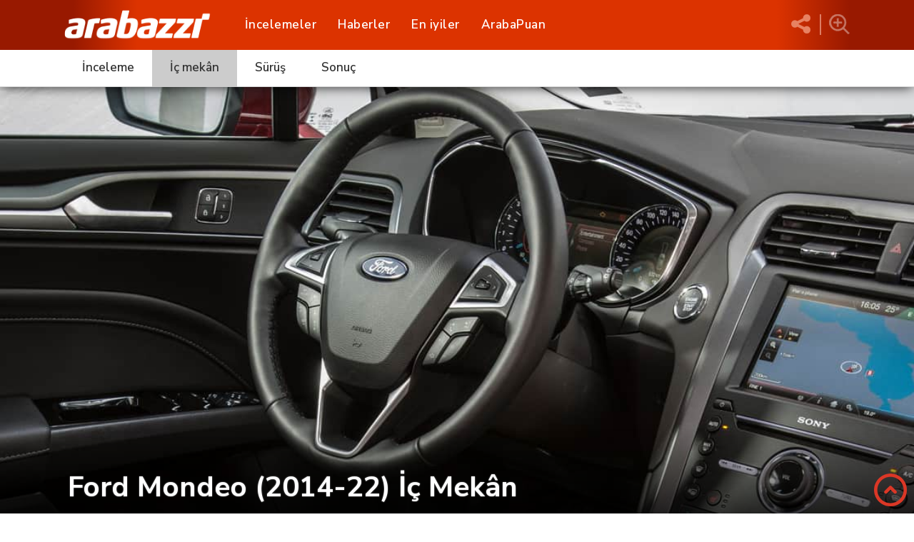

--- FILE ---
content_type: text/html; charset=UTF-8
request_url: https://www.arabazzi.com/inceleme1/ford/mondeo/mondeo-ic-mekan
body_size: 13097
content:
<!doctype html>
<html prefix="og: http://ogp.me/ns#" itemscope itemtype="http://schema.org/WebPage" lang="tr-TR">
<head>
<meta name="robots" content="index, follow">
<meta http-equiv="Content-Type" content="text/html; charset=utf-8">
<meta name="language" content="Turkish">
<meta name="publisher" content="arabazzi.com" />	
<meta name="author" content="arabazzi" />
<link rel="alternate" href="https://www.arabazzi.com/inceleme1/ford/mondeo/mondeo-ic-mekan" hreflang="tr-TR" />
<link rel="shortcut icon" href="/images/favicon.ico" type="image/x-icon">
<link rel="icon" href="/images/favicon.ico" type="image/x-icon">
<link rel="canonical" href="https://www.arabazzi.com/inceleme1/ford/mondeo/mondeo-ic-mekan" />
<link rel="sitemap" href="https://www.arabazzi.com/sitemap.xml" type="application/xml"> 
<meta http-equiv="X-UA-Compatible" content="IE=edge">
<meta property="fb:app_id" content="483729902034781"/>
<meta property="og:locale" content="tr_TR" />
<meta property="og:type" content="article" />
<meta property="og:image:width" content="450"/>
<meta property="og:image:height" content="298"/>
<meta property="og:site_name" content="arabazzi" />
<meta property="article:publisher" content="https://www.facebook.com/arabazzi/" />

<title>Ford Mondeo (2014-22) İç Mekan, Hacim ve Kullanışlılık | Arabazzi</title>
<meta name='description' itemprop='description' content='Ford Mondeo (2014-22) nasıl araba? Rakipleri nasıl? Ford Mondeo (2014-22) fiyat, teknik öz. ve kullanıcı yorumları için, Mondeo (2014-22) incelemesi' />
<meta property='og:title' content='Ford Mondeo (2014-22) İç Mekan, Hacim ve Kullanışlılık | Arabazzi'>
<meta property='og:description' content='Ford Mondeo (2014-22) nasıl araba? Rakipleri nasıl? Ford Mondeo (2014-22) fiyat, teknik öz. ve kullanıcı yorumları için, Mondeo (2014-22) incelemesi'>
<meta property='og:image' content='https://www.arabazzi.com/images/model_gorsel/mondeo67.jpg'>
<meta property='og:url' content='https://www.arabazzi.com/inceleme1/ford/mondeo/mondeo-ic-mekan'>
<meta name='twitter:title' content='Ford Mondeo (2014-22) İç Mekan, Hacim ve Kullanışlılık | Arabazzi'>
<meta name='twitter:description' content='Ford Mondeo (2014-22) nasıl araba? Rakipleri nasıl? Ford Mondeo (2014-22) fiyat, teknik öz. ve kullanıcı yorumları için, Mondeo (2014-22) incelemesi'>
<meta name='twitter:image' content='https://www.arabazzi.com/images/model_gorsel/mondeo67.jpg'>
<meta name='twitter:card' content='summary_large_image'>

<base href="https://www.arabazzi.com">
<meta name="viewport" content="width=device-width">
<link rel="stylesheet" href="/css/style.css?v166">
<link rel="stylesheet" href="/css/banner-style.css?v14">
<link href="/css/bootstrap.css" rel="stylesheet">

<noscript id="deferred-styles"></noscript>

<link href="https://maxcdn.bootstrapcdn.com/font-awesome/4.2.0/css/font-awesome.min.css" rel="stylesheet">
<link rel="stylesheet" href="https://cdnjs.cloudflare.com/ajax/libs/OwlCarousel2/2.3.4/assets/owl.carousel.min.css">
<link rel="stylesheet" href="https://cdnjs.cloudflare.com/ajax/libs/OwlCarousel2/2.3.4/assets/owl.theme.default.min.css">
<link href="https://fonts.googleapis.com/css?family=Nunito+Sans:200,200i,300,300i,400,400i,600,600i,700,700i,800,800i,900,900i&display=swap" rel="stylesheet">

<script src="/js/jquery.min.js" type="text/javascript"></script>
<script type="text/javascript">
    var jQuery = $.noConflict(true);
</script>
<script src="/js/jquery.fitvids.js" type="text/javascript"></script>

<!--slider-->	
<link rel="stylesheet" href="/css/jquery.bxslider.css">
<script src="/js/jquery.bxslider.js" type="text/javascript"></script>
<script src="/js/slider-settings.js?v=9" type="text/javascript"></script>
<!--slider-->	

<!--lightbox-->	
<link rel="stylesheet" href="/css/swipebox.css">
<script src="/js/jquery.swipebox.js" type="text/javascript"></script>
<!--lightbox-->

<!--raiting-->
<link rel="stylesheet" href="/panel/raiting/themes/bars-1to10.css">
<script src="/panel/raiting/jquery.barrating.js" type="text/javascript"></script>
<script src="/panel/raiting/examples.js" type="text/javascript"></script>
<!--raiting-->

<script src="/js/like.js"></script>
<script src='https://www.google.com/recaptcha/api.js?hl=tr'></script>
<script src="https://kit.fontawesome.com/5600fae660.js" crossorigin="anonymous"></script>
</head>
<body>
<img src="/images/up.png" alt="yukarı" class="up_btn">
<div id="con">
    <header id="js-header">
        <div class="header_in">
            <a class="logo" href="/index.html">
                <img src="/images/arabazzi_logo.png" alt="arabazzi logo"/>
            </a>
            <ul class="vertical_top_menu"> 
                <li class="incelemeler vertical_top_menu_li">
                    <a href="/markalar.html" title="markalar" class="vertical_top_menu_a">İncelemeler</a>
                    <div class="inceleme_menu_con">
                        <ul class="nav nav-tabs">
                            <li class="active tabli"><a data-toggle="tab" href="#home">Markalar</a></li>
                            <li class="tabli"><a data-toggle="tab" href="#menu1">Sınıflar</a></li>
                        </ul>
                        <div class="tab-content">
                            <div id="home" class="tab-pane fade in active">
                                <ul class="tab_menu_con">
                                                                                <li class="tab_menu_con_li">
                                                <a class="tab_menu_con_a"
                                                   href="../../alfa-romeo"
                                                   title="Alfa Romeo">
                                                    Alfa Romeo                                                </a>
                                            </li>
                                                                                <li class="tab_menu_con_li">
                                                <a class="tab_menu_con_a"
                                                   href="../../aston-martin"
                                                   title="Aston Martin">
                                                    Aston Martin                                                </a>
                                            </li>
                                                                                <li class="tab_menu_con_li">
                                                <a class="tab_menu_con_a"
                                                   href="../../audi"
                                                   title="Audi">
                                                    Audi                                                </a>
                                            </li>
                                                                                <li class="tab_menu_con_li">
                                                <a class="tab_menu_con_a"
                                                   href="../../bmw"
                                                   title="BMW">
                                                    BMW                                                </a>
                                            </li>
                                                                                <li class="tab_menu_con_li">
                                                <a class="tab_menu_con_a"
                                                   href="../../bugatti"
                                                   title="Bugatti">
                                                    Bugatti                                                </a>
                                            </li>
                                                                                <li class="tab_menu_con_li">
                                                <a class="tab_menu_con_a"
                                                   href="../../byd"
                                                   title="BYD">
                                                    BYD                                                </a>
                                            </li>
                                                                                <li class="tab_menu_con_li">
                                                <a class="tab_menu_con_a"
                                                   href="../../chery"
                                                   title="Chery">
                                                    Chery                                                </a>
                                            </li>
                                                                                <li class="tab_menu_con_li">
                                                <a class="tab_menu_con_a"
                                                   href="../../chevrolet"
                                                   title="Chevrolet">
                                                    Chevrolet                                                </a>
                                            </li>
                                                                                <li class="tab_menu_con_li">
                                                <a class="tab_menu_con_a"
                                                   href="../../citroen"
                                                   title="Citroen">
                                                    Citroen                                                </a>
                                            </li>
                                                                                <li class="tab_menu_con_li">
                                                <a class="tab_menu_con_a"
                                                   href="../../Dacia"
                                                   title="Dacia">
                                                    Dacia                                                </a>
                                            </li>
                                                                                <li class="tab_menu_con_li">
                                                <a class="tab_menu_con_a"
                                                   href="../../ds"
                                                   title="DS">
                                                    DS                                                </a>
                                            </li>
                                                                                <li class="tab_menu_con_li">
                                                <a class="tab_menu_con_a"
                                                   href="../../ferrari"
                                                   title="Ferrari">
                                                    Ferrari                                                </a>
                                            </li>
                                                                                <li class="tab_menu_con_li">
                                                <a class="tab_menu_con_a"
                                                   href="../../fiat"
                                                   title="Fiat">
                                                    Fiat                                                </a>
                                            </li>
                                                                                <li class="tab_menu_con_li">
                                                <a class="tab_menu_con_a"
                                                   href="../../ford"
                                                   title="Ford">
                                                    Ford                                                </a>
                                            </li>
                                                                                <li class="tab_menu_con_li">
                                                <a class="tab_menu_con_a"
                                                   href="../../honda"
                                                   title="Honda">
                                                    Honda                                                </a>
                                            </li>
                                                                                <li class="tab_menu_con_li">
                                                <a class="tab_menu_con_a"
                                                   href="../../hyundai"
                                                   title="Hyundai">
                                                    Hyundai                                                </a>
                                            </li>
                                                                                <li class="tab_menu_con_li">
                                                <a class="tab_menu_con_a"
                                                   href="../../infiniti"
                                                   title="Infiniti">
                                                    Infiniti                                                </a>
                                            </li>
                                                                                <li class="tab_menu_con_li">
                                                <a class="tab_menu_con_a"
                                                   href="../../jaguar"
                                                   title="Jaguar">
                                                    Jaguar                                                </a>
                                            </li>
                                                                                <li class="tab_menu_con_li">
                                                <a class="tab_menu_con_a"
                                                   href="../../jeep"
                                                   title="Jeep">
                                                    Jeep                                                </a>
                                            </li>
                                                                                <li class="tab_menu_con_li">
                                                <a class="tab_menu_con_a"
                                                   href="../../kia"
                                                   title="Kia">
                                                    Kia                                                </a>
                                            </li>
                                                                                <li class="tab_menu_con_li">
                                                <a class="tab_menu_con_a"
                                                   href="../../lada"
                                                   title="Lada">
                                                    Lada                                                </a>
                                            </li>
                                                                                <li class="tab_menu_con_li">
                                                <a class="tab_menu_con_a"
                                                   href="../../lamborghini"
                                                   title="Lamborghini">
                                                    Lamborghini                                                </a>
                                            </li>
                                                                                <li class="tab_menu_con_li">
                                                <a class="tab_menu_con_a"
                                                   href="../../lancia"
                                                   title="Lancia">
                                                    Lancia                                                </a>
                                            </li>
                                                                                <li class="tab_menu_con_li">
                                                <a class="tab_menu_con_a"
                                                   href="../../land-rover"
                                                   title="Land Rover">
                                                    Land Rover                                                </a>
                                            </li>
                                                                                <li class="tab_menu_con_li">
                                                <a class="tab_menu_con_a"
                                                   href="../../lexus"
                                                   title="Lexus">
                                                    Lexus                                                </a>
                                            </li>
                                                                                <li class="tab_menu_con_li">
                                                <a class="tab_menu_con_a"
                                                   href="../../lotus"
                                                   title="Lotus">
                                                    Lotus                                                </a>
                                            </li>
                                                                                <li class="tab_menu_con_li">
                                                <a class="tab_menu_con_a"
                                                   href="../../maserati"
                                                   title="Maserati">
                                                    Maserati                                                </a>
                                            </li>
                                                                                <li class="tab_menu_con_li">
                                                <a class="tab_menu_con_a"
                                                   href="../../mazda"
                                                   title="Mazda">
                                                    Mazda                                                </a>
                                            </li>
                                                                                <li class="tab_menu_con_li">
                                                <a class="tab_menu_con_a"
                                                   href="../../mercedes"
                                                   title="Mercedes">
                                                    Mercedes                                                </a>
                                            </li>
                                                                                <li class="tab_menu_con_li">
                                                <a class="tab_menu_con_a"
                                                   href="../../mg"
                                                   title="MG">
                                                    MG                                                </a>
                                            </li>
                                                                                <li class="tab_menu_con_li">
                                                <a class="tab_menu_con_a"
                                                   href="../../mini"
                                                   title="Mini">
                                                    Mini                                                </a>
                                            </li>
                                                                                <li class="tab_menu_con_li">
                                                <a class="tab_menu_con_a"
                                                   href="../../mitsubishi"
                                                   title="Mitsubishi">
                                                    Mitsubishi                                                </a>
                                            </li>
                                                                                <li class="tab_menu_con_li">
                                                <a class="tab_menu_con_a"
                                                   href="../../nissan"
                                                   title="Nissan">
                                                    Nissan                                                </a>
                                            </li>
                                                                                <li class="tab_menu_con_li">
                                                <a class="tab_menu_con_a"
                                                   href="../../opel"
                                                   title="Opel">
                                                    Opel                                                </a>
                                            </li>
                                                                                <li class="tab_menu_con_li">
                                                <a class="tab_menu_con_a"
                                                   href="../../peugeot"
                                                   title="Peugeot">
                                                    Peugeot                                                </a>
                                            </li>
                                                                                <li class="tab_menu_con_li">
                                                <a class="tab_menu_con_a"
                                                   href="../../porsche"
                                                   title="Porsche">
                                                    Porsche                                                </a>
                                            </li>
                                                                                <li class="tab_menu_con_li">
                                                <a class="tab_menu_con_a"
                                                   href="../../proton"
                                                   title="Proton">
                                                    Proton                                                </a>
                                            </li>
                                                                                <li class="tab_menu_con_li">
                                                <a class="tab_menu_con_a"
                                                   href="../../renault"
                                                   title="Renault">
                                                    Renault                                                </a>
                                            </li>
                                                                                <li class="tab_menu_con_li">
                                                <a class="tab_menu_con_a"
                                                   href="../../seat"
                                                   title="Seat">
                                                    Seat                                                </a>
                                            </li>
                                                                                <li class="tab_menu_con_li">
                                                <a class="tab_menu_con_a"
                                                   href="../../skoda"
                                                   title="Skoda">
                                                    Skoda                                                </a>
                                            </li>
                                                                                <li class="tab_menu_con_li">
                                                <a class="tab_menu_con_a"
                                                   href="../../smart"
                                                   title="Smart">
                                                    Smart                                                </a>
                                            </li>
                                                                                <li class="tab_menu_con_li">
                                                <a class="tab_menu_con_a"
                                                   href="../../SsangYong"
                                                   title="SsangYong">
                                                    SsangYong                                                </a>
                                            </li>
                                                                                <li class="tab_menu_con_li">
                                                <a class="tab_menu_con_a"
                                                   href="../../Subaru"
                                                   title="Subaru">
                                                    Subaru                                                </a>
                                            </li>
                                                                                <li class="tab_menu_con_li">
                                                <a class="tab_menu_con_a"
                                                   href="../../suzuki"
                                                   title="Suzuki">
                                                    Suzuki                                                </a>
                                            </li>
                                                                                <li class="tab_menu_con_li">
                                                <a class="tab_menu_con_a"
                                                   href="../../tata"
                                                   title="Tata">
                                                    Tata                                                </a>
                                            </li>
                                                                                <li class="tab_menu_con_li">
                                                <a class="tab_menu_con_a"
                                                   href="../../Tesla"
                                                   title="Tesla">
                                                    Tesla                                                </a>
                                            </li>
                                                                                <li class="tab_menu_con_li">
                                                <a class="tab_menu_con_a"
                                                   href="../../toyota"
                                                   title="Toyota">
                                                    Toyota                                                </a>
                                            </li>
                                                                                <li class="tab_menu_con_li">
                                                <a class="tab_menu_con_a"
                                                   href="../../volkswagen"
                                                   title="Volkswagen">
                                                    Volkswagen                                                </a>
                                            </li>
                                                                                <li class="tab_menu_con_li">
                                                <a class="tab_menu_con_a"
                                                   href="../../volvo"
                                                   title="Volvo">
                                                    Volvo                                                </a>
                                            </li>
                                    	
                                </ul>
                            </div>
                            <div id="menu1" class="tab-pane fade">
                                		<ul class="tab_menu_con brands_menu padding-top-30" >
										<li class="tab_menu_con_li left_margin bottom_margin class_margin_bottom class_menu_li_width "  >
						<img src="/images/img-load.jpg" data-src="../../images/siniflar_icons/minik-_xs_1.png"  class="lazy sinif_gorsel " alt="Minik (XS)" />
						<a class="tab_menu_con_a" href="/siniflar/1/minik-xs.html" title="Minik (XS)">Minik (XS)</a>
						</li>
										<li class="tab_menu_con_li left_margin bottom_margin class_margin_bottom class_menu_li_width "  >
						<img src="/images/img-load.jpg" data-src="../../images/siniflar_icons/kucuk-_s_2.png"  class="lazy sinif_gorsel " alt="Küçük (S)" />
						<a class="tab_menu_con_a" href="/siniflar/2/kucuk-s.html" title="Küçük (S)">Küçük (S)</a>
						</li>
										<li class="tab_menu_con_li left_margin bottom_margin class_margin_bottom class_menu_li_width "  >
						<img src="/images/img-load.jpg" data-src="../../images/siniflar_icons/kompakt-_m_3.png"  class="lazy sinif_gorsel " alt="Kompakt (M)" />
						<a class="tab_menu_con_a" href="/siniflar/3/kompakt-m.html" title="Kompakt (M)">Kompakt (M)</a>
						</li>
										<li class="tab_menu_con_li left_margin bottom_margin class_margin_bottom class_menu_li_width "  >
						<img src="/images/img-load.jpg" data-src="../../images/siniflar_icons/buyuk-_l_4.png"  class="lazy sinif_gorsel " alt="Büyük (L)" />
						<a class="tab_menu_con_a" href="/siniflar/4/buyuk-l.html" title="Büyük (L)">Büyük (L)</a>
						</li>
										<li class="tab_menu_con_li left_margin bottom_margin class_margin_bottom class_menu_li_width "  >
						<img src="/images/img-load.jpg" data-src="../../images/siniflar_icons/elektrik--hibrit6.png"  class="lazy sinif_gorsel " alt="Elektrik / Hibrit" />
						<a class="tab_menu_con_a" href="/siniflar/6/elektrik--hibrit.html" title="Elektrik / Hibrit">Elektrik / Hibrit</a>
						</li>
										<li class="tab_menu_con_li left_margin bottom_margin class_margin_bottom class_menu_li_width "  >
						<img src="/images/img-load.jpg" data-src="../../images/siniflar_icons/prestij-_s_7.png"  class="lazy sinif_gorsel " alt="Prestij (S)" />
						<a class="tab_menu_con_a" href="/siniflar/7/prestij-s.html" title="Prestij (S)">Prestij (S)</a>
						</li>
										<li class="tab_menu_con_li left_margin bottom_margin class_margin_bottom class_menu_li_width "  >
						<img src="/images/img-load.jpg" data-src="../../images/siniflar_icons/prestij-_m_8.png"  class="lazy sinif_gorsel " alt="Prestij (M)" />
						<a class="tab_menu_con_a" href="/siniflar/8/prestij-m.html" title="Prestij (M)">Prestij (M)</a>
						</li>
										<li class="tab_menu_con_li left_margin bottom_margin class_margin_bottom class_menu_li_width "  >
						<img src="/images/img-load.jpg" data-src="../../images/siniflar_icons/prestij-_l_9.png"  class="lazy sinif_gorsel " alt="Prestij (L)" />
						<a class="tab_menu_con_a" href="/siniflar/9/prestij-l.html" title="Prestij (L)">Prestij (L)</a>
						</li>
										<li class="tab_menu_con_li left_margin bottom_margin class_margin_bottom class_menu_li_width "  >
						<img src="/images/img-load.jpg" data-src="../../images/siniflar_icons/prestij-_xl_10.png"  class="lazy sinif_gorsel " alt="Prestij (XL)" />
						<a class="tab_menu_con_a" href="/siniflar/10/prestij-xl.html" title="Prestij (XL)">Prestij (XL)</a>
						</li>
										<li class="tab_menu_con_li left_margin bottom_margin class_margin_bottom class_menu_li_width "  >
						<img src="/images/img-load.jpg" data-src="../../images/siniflar_icons/luks11.png"  class="lazy sinif_gorsel " alt="Lüks" />
						<a class="tab_menu_con_a" href="/siniflar/11/luks.html" title="Lüks">Lüks</a>
						</li>
										<li class="tab_menu_con_li left_margin bottom_margin class_margin_bottom class_menu_li_width "  >
						<img src="/images/img-load.jpg" data-src="../../images/siniflar_icons/suv-_s_13.png"  class="lazy sinif_gorsel " alt="SUV (S)" />
						<a class="tab_menu_con_a" href="/siniflar/13/suv-s.html" title="SUV (S)">SUV (S)</a>
						</li>
										<li class="tab_menu_con_li left_margin bottom_margin class_margin_bottom class_menu_li_width "  >
						<img src="/images/img-load.jpg" data-src="../../images/siniflar_icons/suv-_m_14.png"  class="lazy sinif_gorsel " alt="SUV (M)" />
						<a class="tab_menu_con_a" href="/siniflar/14/suv-m.html" title="SUV (M)">SUV (M)</a>
						</li>
										<li class="tab_menu_con_li left_margin bottom_margin class_margin_bottom class_menu_li_width "  >
						<img src="/images/img-load.jpg" data-src="../../images/siniflar_icons/suv-_l_15.png"  class="lazy sinif_gorsel " alt="SUV (L)" />
						<a class="tab_menu_con_a" href="/siniflar/15/suv-l.html" title="SUV (L)">SUV (L)</a>
						</li>
										<li class="tab_menu_con_li left_margin bottom_margin class_margin_bottom class_menu_li_width "  >
						<img src="/images/img-load.jpg" data-src="../../images/siniflar_icons/suv-_xl_19.png"  class="lazy sinif_gorsel " alt="SUV (XL)" />
						<a class="tab_menu_con_a" href="/siniflar/19/suv-xl.html" title="SUV (XL)">SUV (XL)</a>
						</li>
										<li class="tab_menu_con_li left_margin bottom_margin class_margin_bottom class_menu_li_width "  >
						<img src="/images/img-load.jpg" data-src="../../images/siniflar_icons/sporperformans12.png"  class="lazy sinif_gorsel " alt="Spor/Performans" />
						<a class="tab_menu_con_a" href="/siniflar/12/sporperformans.html" title="Spor/Performans">Spor/Performans</a>
						</li>
										<li class="tab_menu_con_li left_margin bottom_margin class_margin_bottom class_menu_li_width "  >
						<img src="/images/img-load.jpg" data-src="../../images/siniflar_icons/prestij-suv-_s_21.png"  class="lazy sinif_gorsel " alt="Prestij SUV (S)" />
						<a class="tab_menu_con_a" href="/siniflar/21/prestij-suv-s.html" title="Prestij SUV (S)">Prestij SUV (S)</a>
						</li>
										<li class="tab_menu_con_li left_margin bottom_margin class_margin_bottom class_menu_li_width "  >
						<img src="/images/img-load.jpg" data-src="../../images/siniflar_icons/prestij-suv-_m_22.png"  class="lazy sinif_gorsel " alt="Prestij SUV (M)" />
						<a class="tab_menu_con_a" href="/siniflar/22/prestij-suv-m.html" title="Prestij SUV (M)">Prestij SUV (M)</a>
						</li>
										<li class="tab_menu_con_li left_margin bottom_margin class_margin_bottom class_menu_li_width "  >
						<img src="/images/img-load.jpg" data-src="../../images/siniflar_icons/prestij-suv-_l_23.png"  class="lazy sinif_gorsel " alt="Prestij SUV (L)" />
						<a class="tab_menu_con_a" href="/siniflar/23/prestij-suv-l.html" title="Prestij SUV (L)">Prestij SUV (L)</a>
						</li>
										<li class="tab_menu_con_li left_margin bottom_margin class_margin_bottom class_menu_li_width "  >
						<img src="/images/img-load.jpg" data-src="../../images/siniflar_icons/prestij-suv-_xl_24.png"  class="lazy sinif_gorsel " alt="Prestij SUV (XL)" />
						<a class="tab_menu_con_a" href="/siniflar/24/prestij-suv-xl.html" title="Prestij SUV (XL)">Prestij SUV (XL)</a>
						</li>
										<li class="tab_menu_con_li left_margin bottom_margin class_margin_bottom class_menu_li_width "  >
						<img src="/images/img-load.jpg" data-src="../../images/siniflar_icons/coupe--cabrio5.png"  class="lazy sinif_gorsel " alt="Coupe / Cabrio" />
						<a class="tab_menu_con_a" href="/siniflar/5/coupe--cabrio.html" title="Coupe / Cabrio">Coupe / Cabrio</a>
						</li>
										<li class="tab_menu_con_li left_margin bottom_margin class_margin_bottom class_menu_li_width "  >
						<img src="/images/img-load.jpg" data-src="../../images/siniflar_icons/van--mpv-_s_16.png"  class="lazy sinif_gorsel " alt="Van / MPV (S)" />
						<a class="tab_menu_con_a" href="/siniflar/16/van--mpv-s.html" title="Van / MPV (S)">Van / MPV (S)</a>
						</li>
										<li class="tab_menu_con_li left_margin bottom_margin class_margin_bottom class_menu_li_width "  >
						<img src="/images/img-load.jpg" data-src="../../images/siniflar_icons/van--mpv-_m_17.png"  class="lazy sinif_gorsel " alt="Van / MPV (M)" />
						<a class="tab_menu_con_a" href="/siniflar/17/van--mpv-m.html" title="Van / MPV (M)">Van / MPV (M)</a>
						</li>
										<li class="tab_menu_con_li left_margin bottom_margin class_margin_bottom class_menu_li_width "  >
						<img src="/images/img-load.jpg" data-src="../../images/siniflar_icons/van--mpv-_l_18.png"  class="lazy sinif_gorsel " alt="Van / MPV (L)" />
						<a class="tab_menu_con_a" href="/siniflar/18/van--mpv-l.html" title="Van / MPV (L)">Van / MPV (L)</a>
						</li>
										<li class="tab_menu_con_li left_margin bottom_margin class_margin_bottom class_menu_li_width "  >
						<img src="/images/img-load.jpg" data-src="../../images/siniflar_icons/van--mpv-_xl_20.png"  class="lazy sinif_gorsel " alt="Van / MPV (XL)" />
						<a class="tab_menu_con_a" href="/siniflar/20/van--mpv-xl.html" title="Van / MPV (XL)">Van / MPV (XL)</a>
						</li>
				
		</ul>	
                            </div>
                        </div>
                    </div>
                </li>
                <li class="vertical_top_menu_li">
                    <a href="../../haberler.html" class="vertical_top_menu_a" title="Arabazzi Haberler">Haberler</a>
                </li>
                <li class="vertical_top_menu_li">
                    <a href="../../eniyiler.html" class="vertical_top_menu_a" title="en iyi arabalar">En iyiler</a>
                </li>
                <!--<li class="vertical_top_menu_li"><a href="#" class="vertical_top_menu_a">ArabazziTV</a></li>-->
                <li class="vertical_top_menu_li">
                    <a href="../../arabapuan.html" class="vertical_top_menu_a" title="arabapuan">ArabaPuan</a>
                </li>
            </ul>

            <div class="social_btn">
                <div class="social_bar">
                    <a href="https://www.facebook.com/arabazzi/" class="s1" target="_blank" title="facebook"></a>
                    <a href="https://twitter.com/arabazzi" class="s2" target="_blank" title="twitter"></a>
                    <a href="https://www.linkedin.com/company/arabazzi/" class="s4" title="linkedin" target="_blank"></a>
                    <a href="https://www.youtube.com/channel/UCsLmfVyHVFZfu78C_rU0mTA" class="s5" title="youtube" target="_blank"></a>
                    <a href="https://www.instagram.com/arabazzi/" class="s6" title="instagram" target="_blank"></a>
                </div>
            </div>

            <div class="menu_line"></div>
            <div class="menu_line2"></div>

            <div class="mob_menu_btn">
                <script>
                jQuery(".mob_menu_btn").click(function(){
                    jQuery(".mob_menu_con").slideToggle("fast");
                    jQuery(".mob_menu_btn").css("background", "white");
                    jQuery(".mob_menu_con").css("display", "block");
                });
                </script>
                <div></div>
                <div></div>
                <div></div>
            </div>

            <div class="search_btn">
                <div class="search_bar">
                    <div class="search_bar_in">
                        <input class="search_input" type="text" id="ara" placeholder="Ne Aramıştınız?">
                        <ul class="list-group kelimeler" id="result"></ul>
                    </div>
                </div>
            </div>

        </div>

        <div class="mob_menu_con">
            <div class="panel-group" id="accordion">
                <div class="panel panel-default">
                    <div class="panel-heading">
                        <h4 class="panel-title">
                            <a href="../../markalar.html" title="markalar">İncelemeler</a>
                        </h4>
                    </div>
                    <div class="panel-collapse collapse"></div>
                </div>
                <div class="panel panel-default">
                    <div class="panel-heading">
                        <h4 class="panel-title">
                            <a href="../../haberler.html" title="haberler">Haberler</a>
                        </h4>
                    </div>
                    <div class="panel-collapse collapse"></div>
                </div>
                <div class="panel panel-default">
                    <div class="panel-heading">
                        <h4 class="panel-title">
                            <a href="../../eniyiler.html" title="En iyi arabalar">Sınıflar / En iyiler</a>
                        </h4>
                    </div>
                    <div class="panel-collapse collapse"></div>
                </div>
                <div class="panel panel-default">
                    <div class="panel-heading">
                        <h4 class="panel-title">
                            <a href="../../arabapuan.html" title="araba puan">ArabaPuan</a>
                        </h4>
                    </div>
                    <div class="panel-collapse collapse"></div>
                </div>
            </div> 			
        </div>	
    </header>
<script>
jQuery(document).ready(function(){	
	
jQuery('.close').on('click',function(){ 	
		jQuery('.modal').hide();
});	
jQuery('#myBtn').on('click',function(){ 	
		jQuery('.modal').show();
});	
jQuery('.myBtn').on('click',function(){ 	
		jQuery('.modal').show();
});	

/*POPUP*/
});
</script>
<div id="myModal" class="modal">

  <!-- Modal content -->
  <div class="modal-content" style="-webkit-border-radius: 20px;-moz-border-radius: 20px;border-radius: 20px;">
	  <div class="modal-header">ArabaPuan    <span class="close">&times;</span></div>
	  <div class="modal-orta">
		  <form method="post" onsubmit="return submitUserForm();" action="/kayit.html" enctype="multipart/form-data">	  
		  
			  <div class="form_con">
				  <!--
				  <div class="form_row_tek">
					  <div class="form_row_satir"><input name="kullanimsikligi" type="radio" value="Hergün kullanıyorum"  id="kullanimsikligi1" required><label for="kullanimsikligi1">&nbsp;Hergün kullanıyorum</label></div>
					  <div class="form_row_satir"><input name="kullanimsikligi" type="radio" value="Haftasonu kullanıyorum"  id="kullanimsikligi2" required><label for="kullanimsikligi2">&nbsp;Haftasonu kullanıyorum</label></div>
				  </div>
				  <hr>
				  <div class="form_row_tek">
					  <div class="form_row_satir"><input name="aracdurumu" type="radio" value="Araç sahibiyim"  id="aracdurumu1" required><label for="aracdurumu1">&nbsp;Araç sahibiyim</label></div>
					  <div class="form_row_satir"><input name="aracdurumu" type="radio" value="Aracı  kullanıyorum"  id="aracdurumu2" required><label for="aracdurumu2">&nbsp;Aracı  kullanıyorum</label></div>
				  </div>
				  
				  <hr>-->
				  
					<script type="text/javascript">
							jQuery(document).ready(function()
							{
								jQuery("#parent").change(function()
									{
										var id=jQuery(this).val();
										var dataString = 'id='+ id;

											jQuery.ajax
											({
												type: "POST",
												url: "../../panel/select.php",
												data: dataString,
												cache: false,
												success: function(html)
												{
												jQuery("#child").html(html);
												}
											});

									});

							});
					</script>
				  
				  
				  <div class="form_row">Marka Seç</div>
				  <div class="form_row_uzun">
				  <div class="styled-select slate">
						  <select id="parent" name="marka" required>
							<option value="">Seçiniz</option>
							 
							<option value="1">Alfa Romeo</option>
							 
							<option value="2">Aston Martin</option>
							 
							<option value="3">Audi</option>
							 
							<option value="4">BMW</option>
							 
							<option value="5">Bugatti</option>
							 
							<option value="6">Chery</option>
							 
							<option value="7">Chevrolet</option>
							 
							<option value="8">Citroen</option>
							 
							<option value="9">Dacia</option>
							 
							<option value="10">DS</option>
							 
							<option value="11">Ferrari</option>
							 
							<option value="12">Fiat</option>
							 
							<option value="13">Ford</option>
							 
							<option value="14">Honda</option>
							 
							<option value="15">Hyundai</option>
							 
							<option value="16">Infiniti</option>
							 
							<option value="17">Jaguar</option>
							 
							<option value="18">Jeep</option>
							 
							<option value="19">Kia</option>
							 
							<option value="20">Lada</option>
							 
							<option value="21">Lamborghini</option>
							 
							<option value="22">Lancia</option>
							 
							<option value="23">Land Rover</option>
							 
							<option value="24">Lexus</option>
							 
							<option value="25">Lotus</option>
							 
							<option value="26">Maserati</option>
							 
							<option value="27">Mazda</option>
							 
							<option value="28">Mercedes</option>
							 
							<option value="29">Mini</option>
							 
							<option value="30">Mitsubishi</option>
							 
							<option value="31">Nissan</option>
							 
							<option value="32">Opel</option>
							 
							<option value="51">BYD</option>
							 
							<option value="50">Peugeot</option>
							 
							<option value="34">Porsche</option>
							 
							<option value="35">Proton</option>
							 
							<option value="36">Renault</option>
							 
							<option value="37">Seat</option>
							 
							<option value="38">Skoda</option>
							 
							<option value="39">Smart</option>
							 
							<option value="40">SsangYong</option>
							 
							<option value="41">Subaru</option>
							 
							<option value="42">Suzuki</option>
							 
							<option value="43">Tata</option>
							 
							<option value="44">Tesla</option>
							 
							<option value="45">Toyota</option>
							 
							<option value="46">Volkswagen</option>
							 
							<option value="47">Volvo</option>
							 
							<option value="49">MG</option>
													  </select>
				  </div>		  
				  </div>
				  
				  <div class="form_row">Model Seç</div>
				  <div class="form_row_uzun">
				  <div class="styled-select slate">
						  <select id="child" name="model" required>
						  </select>
				  </div>		  
				  </div>
				  
				  <div class="form_row2">Model Yılı</div>
				  <div class="form_row_uzun2">
				  <div class="styled-select slate">
						  <select name="yil" required>
							<option value="">Seçiniz</option>
							<option value="2020">2025</option>	
							<option value="2020">2024</option>	
							<option value="2020">2023</option>	
							<option value="2020">2022</option>	
							<option value="2020">2021</option>	
							<option value="2020">2020</option>	
							<option value="2019">2019</option>							
							<option value="2018">2018</option>
							<option value="2017">2017</option>
							<option value="2016">2016</option>
							<option value="2015">2015</option>
							<option value="2014">2014</option>
							<option value="2013">2013</option>
							<option value="2012">2012</option>
							<option value="2011">2011</option>
							<option value="2010">2010</option>
							<option value="2009">2009</option>
							<option value="2008">2008</option>
						  </select>
				  </div>		  
				  </div>
				  <div class="form_row2" style="padding-left: 5px">Yakıt türü</div>
				  <div class="form_row_uzun2">
				  <div class="styled-select slate">
						  <select name="yakit" required>
							<option value="">Seçiniz</option>
							<option value="Benzin">Benzin</option>
							<option value="Dizel">Dizel</option>
							<option value="LPG">LPG</option>						  
							<option value="Elektrik">Elektrik</option>
							<option value="Hibrit">Hibrit</option>
							<option value="Plug-in Hibrit">Plug-in Hibrit</option>
							<option value="Hidrojen">Hidrojen</option>							  
					  </select>
				  </div>		  
				  </div>
					<script type="text/javascript">
							jQuery(document).ready(function()
							{
								jQuery("#child").change(function()
									{
										var id=jQuery(this).val();
										var dataString = 'id='+ id;

											jQuery.ajax
											({
												type: "POST",
												url: "../../panel/selectmotor.php",
												data: dataString,
												cache: false,
												success: function(html)
												{
												jQuery("#motorsanziman").html(html);
												}
											});

									});
								
								
								
								jQuery(".diger_row").hide();
								jQuery(".diger_row_uzun").hide();

								jQuery("#motorsanziman").change(function(){
										var value = jQuery("#motorsanziman").val();
										if(value==66){
											jQuery(".diger_row").show();
											jQuery(".diger_row_uzun").show();
										}
										else{
											jQuery(".diger_row").hide();
											jQuery(".diger_row_uzun").hide();
										}
								
								});
						
						});

						

					</script>
				  <div class="form_row2 lineheight15">Motor / Şanzıman</div>
				  <div class="form_row_uzun2">
				  <div class="styled-select slate">
						  <select id="motorsanziman" name="motorsanziman" >
							<option value="">Seçiniz</option>
							  
					  	  </select>
					  
				  </div>		  
				  </div>
				  
				  
				  <div class="form_row2 diger_row" style="padding-left: 5px">Yazın </div>
				  <div class="form_row_uzun2 diger_row_uzun"><input type="text" name="diger" class="inputtext"></div>

				  
				  <!--<hr>	  
				  <div class="form_row_tek">
					  <div class="form_row_satir"> <input name="sahip" type="radio" value="İlk sahibiyim"  id="sahip1" required><label for="sahip1">&nbsp;İlk sahibiyim</label></div>
					  <div class="form_row_satir"><input name="sahip" type="radio" value="İkinci el"  id="sahip2" required><label for="sahip2">&nbsp;İkinci el</label></div>
				  </div>-->
				  <hr>	  
				  
			  </div>
	
		  
		<div class="raiting-con">  
			<div class="raiting-row1">Sürüş kalitesi</div>
			<div class="raiting-row2">Direksiyonda olmak keyifli mi? Yüksek hızda güven veriyor mu? Motor - şanzıman uyumu nasıl? </div>
		  <div class="controls" id="rait">
					<select id="surusanket" name="surusanket" autocomplete="off" class="rating-disable " >
							<option value="1">1</option>
							<option value="1.5">1.5</option>
							<option value="2">2</option>
							<option value="2.5">2.5</option>
							<option value="3">3</option>
							<option value="3.5">3.5</option>
							<option value="4">4</option>
							<option value="4.5">4.5</option>
							<option value="5">5</option>
							<option value="5.5">5.5</option>
							<option value="6">6</option>
							<option value="6.5">6.5</option>
							<option value="7">7</option>
							<option value="7.5">7.5</option>
							<option value="8">8</option>
							<option value="8.5">8.5</option>
							<option value="9">9</option>
							<option value="9.5">9.5</option>
							<option value="10">10</option>
					</select>
		</div>
		</div>
		<div class="raiting-con">  
			<div class="raiting-row1">Konfor</div>
			<div class="raiting-row2">Yoldaki bozuklukları çok hissettiriyor mu? Yol, motor ve rüzgâr sesi izolasyonu nasıl?</div>
		  <div class="controls" id="rait">
					<select id="konforanket" name="konforanket" autocomplete="off" class="rating-disable" >
						<option value="1">1</option>
						<option value="1.5">1.5</option>
						<option value="2">2</option>
						<option value="2.5">2.5</option>
						<option value="3">3</option>
						<option value="3.5">3.5</option>
						<option value="4">4</option>
						<option value="4.5">4.5</option>
						<option value="5">5</option>
						<option value="5.5">5.5</option>
						<option value="6">6</option>
						<option value="6.5">6.5</option>
						<option value="7">7</option>
						<option value="7.5">7.5</option>
						<option value="8">8</option>
						<option value="8.5">8.5</option>
						<option value="9">9</option>
						<option value="9.5">9.5</option>
						<option value="10">10</option>
					</select>
		</div>
		</div>
		<div class="raiting-con">  
			<div class="raiting-row1">Performans</div>
			<div class="raiting-row2">Kağıt üstündeki gücü yansıtıyor mu? Yüklüyken, yokuşta, uzun yol ve sollamalarda nasıl?</div>
		  <div class="controls" id="rait">
					<select id="performans" name="performans" autocomplete="off" class="rating-disable" >
						<option value="1">1</option>
						<option value="1.5">1.5</option>
						<option value="2">2</option>
						<option value="2.5">2.5</option>
						<option value="3">3</option>
						<option value="3.5">3.5</option>
						<option value="4">4</option>
						<option value="4.5">4.5</option>
						<option value="5">5</option>
						<option value="5.5">5.5</option>
						<option value="6">6</option>
						<option value="6.5">6.5</option>
						<option value="7">7</option>
						<option value="7.5">7.5</option>
						<option value="8">8</option>
						<option value="8.5">8.5</option>
						<option value="9">9</option>
						<option value="9.5">9.5</option>
						<option value="10">10</option>
					</select>
		</div>
		</div>
		<div class="raiting-con">  
			<div class="raiting-row1">Tüketim</div>
			<div class="raiting-row2">Fabrika verileri gerçekçi mi? Şehir içinde tüketim çok artıyor mu? Tek depo menzili nasıl?</div>
		  <div class="controls" id="rait">
					<select id="tuketim" name="tuketim" autocomplete="off" class="rating-disable" >
						<option value="1">1</option>
						<option value="1.5">1.5</option>
						<option value="2">2</option>
						<option value="2.5">2.5</option>
						<option value="3">3</option>
						<option value="3.5">3.5</option>
						<option value="4">4</option>
						<option value="4.5">4.5</option>
						<option value="5">5</option>
						<option value="5.5">5.5</option>
						<option value="6">6</option>
						<option value="6.5">6.5</option>
						<option value="7">7</option>
						<option value="7.5">7.5</option>
						<option value="8">8</option>
						<option value="8.5">8.5</option>
						<option value="9">9</option>
						<option value="9.5">9.5</option>
						<option value="10">10</option>
					</select>
		</div>
		</div>
		<div class="raiting-con">  
			<div class="raiting-row1">Kalite</div>
			<div class="raiting-row2">Cızırtı, tıkırtı ve arızalar zamanla arttı mı? Aracın fiyatına göre malzeme ve işçilik kalitesi nasıl?</div>
		  <div class="controls" id="rait">
					<select id="kaliteanket" name="kaliteanket" autocomplete="off" class="rating-disable" >
						<option value="1">1</option>
						<option value="1.5">1.5</option>
						<option value="2">2</option>
						<option value="2.5">2.5</option>
						<option value="3">3</option>
						<option value="3.5">3.5</option>
						<option value="4">4</option>
						<option value="4.5">4.5</option>
						<option value="5">5</option>
						<option value="5.5">5.5</option>
						<option value="6">6</option>
						<option value="6.5">6.5</option>
						<option value="7">7</option>
						<option value="7.5">7.5</option>
						<option value="8">8</option>
						<option value="8.5">8.5</option>
						<option value="9">9</option>
						<option value="9.5">9.5</option>
						<option value="10">10</option>
					</select>
		</div>
		</div>
		<div class="raiting-con">  
			<div class="raiting-row1">Hacim ve Kullanışlılık</div>
			<div class="raiting-row2">Önde, arkada yeterli alan var mı? Bagaj hacmi, eşya gözleri, cepler vs. yeterli mi?</div>
		  <div class="controls" id="rait">
					<select id="hacimkullanim" name="hacimkullanim" autocomplete="off" class="rating-disable" >
						<option value="1">1</option>
						<option value="1.5">1.5</option>
						<option value="2">2</option>
						<option value="2.5">2.5</option>
						<option value="3">3</option>
						<option value="3.5">3.5</option>
						<option value="4">4</option>
						<option value="4.5">4.5</option>
						<option value="5">5</option>
						<option value="5.5">5.5</option>
						<option value="6">6</option>
						<option value="6.5">6.5</option>
						<option value="7">7</option>
						<option value="7.5">7.5</option>
						<option value="8">8</option>
						<option value="8.5">8.5</option>
						<option value="9">9</option>
						<option value="9.5">9.5</option>
						<option value="10">10</option>
					</select>
		</div>
		</div>
		<div class="raiting-con">  
			<div class="raiting-row1">Donanım</div>
			<div class="raiting-row2">Fiyata göre, konfor, teknoloji ve güvenlik donanımları (bel desteği, geri görüş, acil frenleme vs.) yeterli mi? </div>
		  <div class="controls" id="rait">
					<select id="donanim" name="donanim" autocomplete="off" class="rating-disable" >
						<option value="1">1</option>
						<option value="1.5">1.5</option>
						<option value="2">2</option>
						<option value="2.5">2.5</option>
						<option value="3">3</option>
						<option value="3.5">3.5</option>
						<option value="4">4</option>
						<option value="4.5">4.5</option>
						<option value="5">5</option>
						<option value="5.5">5.5</option>
						<option value="6">6</option>
						<option value="6.5">6.5</option>
						<option value="7">7</option>
						<option value="7.5">7.5</option>
						<option value="8">8</option>
						<option value="8.5">8.5</option>
						<option value="9">9</option>
						<option value="9.5">9.5</option>
						<option value="10">10</option>
					</select>
		</div>
		</div>
		<div class="raiting-con">  
			<div class="raiting-row1">Bilgi/Eğlence sistemi</div>
			<div class="raiting-row2"> Ekran boyutu, görüntü kalitesi, tepki hızı nasıl? Menüler kullanışlı mı? Bağlantı özellikleri yeterli mi?</div>
		  <div class="controls" id="rait">
					<select id="bilgieglence" name="bilgieglence" autocomplete="off" class="rating-disable" >
						<option value="1">1</option>
						<option value="1.5">1.5</option>
						<option value="2">2</option>
						<option value="2.5">2.5</option>
						<option value="3">3</option>
						<option value="3.5">3.5</option>
						<option value="4">4</option>
						<option value="4.5">4.5</option>
						<option value="5">5</option>
						<option value="5.5">5.5</option>
						<option value="6">6</option>
						<option value="6.5">6.5</option>
						<option value="7">7</option>
						<option value="7.5">7.5</option>
						<option value="8">8</option>
						<option value="8.5">8.5</option>
						<option value="9">9</option>
						<option value="9.5">9.5</option>
						<option value="10">10</option>
					</select>
		</div>
		</div>
		<div class="raiting-con">  
			<div class="raiting-row1">Sorunsuzluk</div>
			<div class="raiting-row2">Üretim ve kalite kaynaklı mekanik ya da elektronik sorunlar sık yaşanıyor mu? Sorunlar zamanla arttı mı?</div>
		  <div class="controls" id="rait">
					<select id="sorunsuzluk" name="sorunsuzluk" autocomplete="off" class="rating-disable" >
						<option value="1">1</option>
						<option value="1.5">1.5</option>
						<option value="2">2</option>
						<option value="2.5">2.5</option>
						<option value="3">3</option>
						<option value="3.5">3.5</option>
						<option value="4">4</option>
						<option value="4.5">4.5</option>
						<option value="5">5</option>
						<option value="5.5">5.5</option>
						<option value="6">6</option>
						<option value="6.5">6.5</option>
						<option value="7">7</option>
						<option value="7.5">7.5</option>
						<option value="8">8</option>
						<option value="8.5">8.5</option>
						<option value="9">9</option>
						<option value="9.5">9.5</option>
						<option value="10">10</option>
					</select>
		</div>
		</div>
		<div class="raiting-con">  
			<div class="raiting-row1">Parça/Servis giderleri</div>
			<div class="raiting-row2">Yetkili servis bakımları, parça ve işçilik ücretleri rakip markalar ve hizmete kıyasla nasıl? </div>
		  <div class="controls" id="rait">
					<select id="parca" name="parca" autocomplete="off" class="rating-disable" >
						<option value="1">1</option>
						<option value="1.5">1.5</option>
						<option value="2">2</option>
						<option value="2.5">2.5</option>
						<option value="3">3</option>
						<option value="3.5">3.5</option>
						<option value="4">4</option>
						<option value="4.5">4.5</option>
						<option value="5">5</option>
						<option value="5.5">5.5</option>
						<option value="6">6</option>
						<option value="6.5">6.5</option>
						<option value="7">7</option>
						<option value="7.5">7.5</option>
						<option value="8">8</option>
						<option value="8.5">8.5</option>
						<option value="9">9</option>
						<option value="9.5">9.5</option>
						<option value="10">10</option>
					</select>
		</div>
		</div>
		<div class="raiting-con">  
			<div class="raiting-row1">Servis kalitesi</div>
			<div class="raiting-row2">Markadan beklediğin kalite ve hızda hizmet alıyor musun? Sorunlar etkili ve kalıcı şekilde çözülüyor mu? </div>
		  <div class="controls" id="rait">
					<select id="servis" name="servis" autocomplete="off" class="rating-disable" >
						<option value="1">1</option>
						<option value="1.5">1.5</option>
						<option value="2">2</option>
						<option value="2.5">2.5</option>
						<option value="3">3</option>
						<option value="3.5">3.5</option>
						<option value="4">4</option>
						<option value="4.5">4.5</option>
						<option value="5">5</option>
						<option value="5.5">5.5</option>
						<option value="6">6</option>
						<option value="6.5">6.5</option>
						<option value="7">7</option>
						<option value="7.5">7.5</option>
						<option value="8">8</option>
						<option value="8.5">8.5</option>
						<option value="9">9</option>
						<option value="9.5">9.5</option>
						<option value="10">10</option>
					</select>
		</div>
		</div>

			<input type="hidden" name="kaliteanketsonuc">
		  	<input type="hidden" name="konforanketsonuc">
		  	<input type="hidden" name="surusanketsonuc">
		  	<input type="hidden" name="hacimkullanimsonuc">
		  	<input type="hidden" name="performanssonuc">
		  	<input type="hidden" name="tuketimsonuc">
		  	<input type="hidden" name="donanimsonuc">
		  	<input type="hidden" name="bilgieglencesonuc">
		  	<input type="hidden" name="sorunsuzluksonuc">
		  	<input type="hidden" name="servissonuc">
			<input type="hidden" name="parcasonuc">
			<input type="hidden" name="genelsonuc">
			<input type="hidden" name="tarih" value="02.02.2026">

			<div class="raiting-footer">Ortalama puanın: <span class="raiting_footer_ortalama_puan"></span><span class="raiting_footer_ortalama_puan_gri"> / 11</span> </div>  
		  	<hr>
		  
			<script>
				 var limit;
				 var id;
				  function countChar(val,limit,id) {  var len = val.value.length; if (len >= limit) { val.value = val.value.substring(0, limit);} else { $('#charNum'+id).text(limit - len);}};
			</script>
			  
				  <div class="raiting-con">
					  <div class="form_yorum_arti">Sevdiğim özellikleri</div>
			   		  <textarea name="yorum1" required onkeyup="countChar(this,180,1)"></textarea>
					  <div id="charNum1"></div>
			  	 </div>
				  <div class="raiting-con">
					  <div class="form_yorum_eksi">Sevmediğim özellikleri</div>
			   		  <textarea name="yorum2" required onkeyup="countChar(this,180,2)"></textarea>
					  <div id="charNum2"></div>
			  	 </div>
		  	  <hr style="clear: both">
			  <div class="form_con" >
				  <div class="form_row_tek">
					  <div class="form_row_satir"><input name="cinsiyet" type="radio" value="Erkek" id="radio1" required><label for="radio1">&nbsp;Erkek</label></div>
					  <div class="form_row_satir"><input name="cinsiyet" type="radio" value="kadin" id="radio2" required><label for="radio2">&nbsp;Kadın</label></div>
				  </div>
				  <hr>
				  <div class="form_row_tek">
					<div class="form_row_satir"><input name="medenidurum" type="radio" value="Evli"  id="medenidurum1" required><label for="medenidurum1">&nbsp;Evli</label></div>
					<div class="form_row_satir"><input name="medenidurum" type="radio" value="Bekar"  id="medenidurum2" required><label for="medenidurum2">&nbsp;Bekar</label></div>
					<div class="form_row_satir"><input name="medenidurum" type="radio" value="Evli ve cocuklu"  id="medenidurum3" required><label for="medenidurum3">&nbsp;Evli ve çocuklu</label></div>
					<div class="form_row_satir"><input name="medenidurum" type="radio" value="Evli ve bol cocuklu"  id="medenidurum4" required><label for="medenidurum4">&nbsp;Evli ve bol çocuklu</label></div>
				  </div>
				  <hr>

				  <div class="form_row_uzun"><input type="text" name="isim" required class="inputtext" placeholder="İsim veya Kullanıcı adınız"></div>
				  <div class="form_row_uzun"><input type="text" name="eposta" required class="inputtext" placeholder="E-Posta"></div>
				  

				  <div class="form_row_uzun" style="height: 150px ; overflow-y: scroll; padding: 10px; border:  solid 1px #ccc;margin-bottom: 10px;">
					  <strong>Bilgilendirme ve ArabaPuan Kullanım Koşulları:</strong><br><br>
						Gizlilik politikamız gereği, iletişim kurmak, yorum ve görüş eklemek amacıyla bizimle paylaşacağınız isim, telefon, adres, e-posta vb. kişisel veriler/bilgiler kesinlikle tarafımızdan kaydedilmemekte, saklanmamakta ve üçüncü kişilerle de paylaşılmamaktadır. Kişisel verileriniz/bilgileriniz tamamen veya kısmen otomatik olan ya da herhangi bir veri kayıt sisteminin parçası olmak kaydıyla otomatik olmayan yollarla işlenmemektedir.<br><br>

						ArabaPuan formunu doldururken, sizden adınız (Sadece adınız yeterli. Soyadınızı ya da bir kullanıcı adı kullanmak size kalmış) ve mail adresiniz dışında (kötü niyetli robotlara karşı tedbir) herhangi bir kişisel bilgi istemiyoruz. Verseniz de saklamıyoruz.<br><br>

						İçiniz rahat olsun; arabazzi'nin hiçbir fonksiyonu kişisel bilgilerinizi toplamak için tasarlanmadı ve toplamıyor da. Tek amacımız, merak ettiğiniz, araştırdığınız ya da kullandığınız arabalar hakkında, tüm arabazzi kullanıcılarının işine yarayacak genel bilgiler, istatistiksel veriler ve kullanışlı araçlar oluşturmak. ArabaPuan kullanıcı yorumları, kullanıcının kimliği ifşa edilmeden arabazzi.net, arabapuan.com, otofiyatbul.com ve otofiyatal.com sitelerinde de yayınlanabilir.

						Hakaret, karalama içeren, kanuna aykırı ve/veya yanıltıcı her türlü içerik girişi kullanıcının şahsi sorumluluğundadır, bunlardan dolayı Arabazzi sorumlu tutulamaz. Site yönetimi, kullanıcıların oluşturduğu her türlü içeriği, istediği zaman yayından kaldırma ve/veya kanuni sakınca yaratabilecek bölümleri silme hakkını saklı tutar.<br><br>

						Bu web sitesini ziyaret edenler işbu gizlilik ve kullanım koşullarını kabul etmiş sayılır.<br><br> 
				  
				  
				  
				  </div>
				  <div class="form_row_uzun"><input name="kabul" type="radio" value="1" id="kabul" required><label for="kabul">&nbsp;Kabul ediyorum</label></div>
				  <span class="msg-error error"></span>

				  
				      <div class="g-recaptcha" data-sitekey="6LfWdrkUAAAAAPhp5NwOYjJhqO9TvjGOcHYqO5Pp" data-callback="verifyCaptcha" style="width: 100% !important;display: inline-block;margin-bottom: 20px; "></div>
    				  <div id="g-recaptcha-error"></div>

				  
				  
				  <div class="form_row_uzun"><input type="submit" value="Yayınla" class="kaydet"></div>
			  </div>
		  	  <hr style="clear: both">
			  
			  
			  
		  
		  </form>  
		  
<script src='https://www.google.com/recaptcha/api.js'></script>
<script>
function submitUserForm() {
    var response = grecaptcha.getResponse();
    if(response.length == 0) {
        document.getElementById('g-recaptcha-error').innerHTML = '<span style="color:red;">Robot olmadığını ispatla :)</span>';
        return false;
    }
    return true;
}
 
function verifyCaptcha() {
    document.getElementById('g-recaptcha-error').innerHTML = '';
}
</script>	

		  
	  </div>
  </div>

</div>



 <!--sticy menu -->   

<div class="sticky_menu">
    <div class="sticky_menu_in">
        <ul>
            <li class="">
                <a href="../../ford/mondeo" 
                   title="Ford mondeo İnceleme">
                    İnceleme
                </a>
            </li>

            <li class="activeLi">
                <a href="../../inceleme1/ford/mondeo/mondeo-ic-mekan" 
                   title="Ford mondeo İç mekân">
                    İç mekân
                </a>
            </li>

            <li class="">
                <a href="../../inceleme2/ford/mondeo/mondeo-surus" 
                   title="Ford mondeo Sürüş">
                    Sürüş
                </a>
            </li>

            <li class="">
                <a href="../../inceleme3/ford/mondeo/mondeo-sonuc" 
                   title="Ford mondeo Sonuç">
                    Sonuç
                </a>
            </li>

            <!-- Fiyat & Teknik tekrar açmak istersen yorumları kaldır -->
            <!--
            <li class="">
                <a href="../../inceleme4/ford/mondeo/fiyat-listesi" 
                   title="Ford mondeo Fiyat Listesi">
                    Fiyat
                </a>
            </li>

            <li class="">
                <a href="../../inceleme5/ford/mondeo/teknik-bilgiler" 
                   title="Ford mondeo Teknik Bilgiler">
                    Teknik
                </a>
            </li>
            -->
        </ul>
    </div>
</div>



<script type="application/ld+json">
    {
     "@context": "http://schema.org",
     "@type": "BreadcrumbList",
     "itemListElement":
     [
	 {
       "@type": "ListItem",
       "position": 1,
       "item":
       {
        "@id": "https://www.arabazzi.com",
        "name": "Ana Sayfa"
        }
      },
      {
       "@type": "ListItem",
       "position": 2,
       "item":
       {
        "@id": "https://www.arabazzi.com/ford",
        "name": "ford"
        }
      },
      {
       "@type": "ListItem",
      "position": 3,
      "item":
       {
         "@id": "https://www.arabazzi.com/ford/mondeo",
         "name": "mondeo"
       }
      },
      {
      "@type": "ListItem",
      "position": 4,
      "item":
       {
         "@id": "https://www.arabazzi.com/inceleme1/ford/mondeo/mondeo-ic-mekan",
         "name": "İç Mekan İnceleme"
       }
      } 
	  ]
    }
</script>


	<script type="text/javascript">
	jQuery( document ).ready(function() {
			jQuery("#gallery").click( function(e) {
				e.preventDefault();
				jQuery.swipebox([
														  ]);
			});
      });
		
	jQuery( document ).ready(function() {
			jQuery("#gallerymobile").click( function(e) {
				e.preventDefault();
				jQuery.swipebox([
														  ]);
			});
      });
	</script>


<div class="model_banner margin_banner_top" style="background: linear-gradient(rgba(0,0,0,0) 80%, rgba(0,0,0,0.70) 100%),url(../../images/modeller_tasarim_gorseller/mondeo_ic_mekan62.jpg) no-repeat center; background-size: cover;">
	<div class="model_alt_banner">
		<div class="model_alt_banner_in">
			<h1>Ford Mondeo (2014-22) İç Mekân</h1>
			<!--<a href="" class="model_gallery_btn" title="Ford  tasarim resimleri" id="gallery">Tüm Fotoğraflar</a>
			<a href="" id="gallerymobile" class="model_gallery_btn_mobile"></a>-->
		</div>
	</div>
</div>

<div class="model_r2">
	<div class="model_r1_in">
		<div class="model_r2_left">
			<p>
	Modern tasarımı ve geniş i&ccedil; mek&acirc;nıyla Ford Mondeo, malzeme ve iş&ccedil;ilik kalitesinde &ccedil;ok yol kat etti. Bu anlamda Avrupa ahalisinin y&uuml;ksek beklentilerini bile karşılamakta zorlanmıyor.&nbsp;</p>
<p>
	&nbsp;</p>
<p>
	Artık alıştık ama Mondeo, Ford modellerinin &ouml;n konsoldaki d&uuml;ğme curcunasına son veren model.</p>
<p>
	&nbsp;</p>
<p>
	S&uuml;r&uuml;c&uuml;n&uuml;n karşısındaki sanal g&ouml;sterge paneli 2012 doğumlu bir model i&ccedil;in iddialı bir donanım ve Ford&rsquo;un teknolojik oyuncaklarda geri kalmamak i&ccedil;in &ccedil;ok &ccedil;alıştığının işareti.&nbsp;</p>
<p>
	&nbsp;</p>
<p>
	Aynı &ccedil;aba ortadaki b&uuml;y&uuml;k bilgi ve eğlence ekranına da yansımış. Ama işletme sistemi ve kullanım kolaylığı anlamında bir VW değil. Ford&rsquo;un ma&ccedil; eksiği diyelim.</p>
<p>
	&nbsp;</p>
<p>
	&nbsp;</p>
<h3>
	<strong>Hacim ve kullanışlılık</strong></h3>
<p>
	&nbsp;</p>
<p>
	&Ouml;nde konforlu bir oturma pozisyonu ayarlamak detaylı bir &ccedil;alışma gerektirse de rahatınıza diyecek yok. Hacim ve ferahlık konuları Mondeo&rsquo;nun her daim g&uuml;&ccedil;l&uuml; silahı olduğuna g&ouml;re, yeni modelden &ccedil;ok şey bekleyebilirsiniz.&nbsp;</p>
<p>
	&nbsp;</p>
<p>
	Mesela &ouml;n hacmin BMW 3 Serisi ve Volvo S60&rsquo;dan daha geniş olduğunu s&ouml;ylesek yeterli olur mu?</p>
<p>
	&nbsp;</p>
<p>
	Sayı ve ebat anlamında c&ouml;mert cepler, g&ouml;zler, bardaklıklar, kapı i&ccedil;lerinde 1,5 litrelik şişeleri ağırlayabilen cepler ve geniş torpido g&ouml;z&uuml; Ford Mondeo&rsquo;nun pratik anlamda da boş olmadığının kanıtları.&nbsp;</p>
<p>
	&nbsp;</p>
<p>
	Arkada iki yetişkin i&ccedil;in fevkalade, &uuml;&ccedil; yetişkin &ldquo;gayet iyi&rdquo; bir alan mevcut. Diz mesafesi bu boyuttan beklendiği &uuml;zere c&ouml;mert ama yine de &ldquo;&Ouml;n koltuklar kadar yer kaplamasaydı, daha iyi olmaz mıydı...&rdquo; diye d&uuml;ş&uuml;nmeden edemedik. VW Passat&rsquo;ın diz mesafesi yandan pis pis bakıyor, &ccedil;aktırmayın.</p>
<p>
	&nbsp;</p>
<p>
	<strong>541 litrelik bagaj&nbsp;</strong>sedan ve HB versiyonda neredeyse aynı boyutta ama geniş a&ccedil;ılan kapı ve y&uuml;kleme eşiği 5 kapılı HB&rsquo;i &ouml;ne ge&ccedil;iriyor.</p>
<p>
	&nbsp;</p>
<p>
	<strong>SW Mondeo&nbsp;</strong>garip bir şekilde daha az hacim sunsa da (500 l) toplam kapasite (1.605 l) ve şekil itibariyle SW tabii ki daha kullanışlı.</p>
			<div class="buttonset_con">
				<a class="blue_btn" id="myBtn" title="Kullandığın aracı anlat">Kullanıyorsan anlat</a>
				<a class="blue_btn" href="yorumlar/mondeo-2014-22/13/67.html#kullanici_yorumlari" title="Ford Mondeo (2014-22) kullanıcı yorumları" >Kullananlar ne demiş?</a>
				<!--<a class="white_btn">Fiyat teklif al</a>
				<a class="white_btn">Test sürüşü / Broşür iste</a>-->
			</div>
							



<div class="social_icons_con" >
							
	
							<!--<span>Paylaş</span><br>
							<div class="addthis_inline_share_toolbox"></div>
							<a href="#" class="s1a"></a>
							<a href="#" class="s2a"></a>
							<a href="#" class="s3a"></a>
							<a href="#" class="s4a"></a>
							<a href="#" class="s5a"></a>
							<a href="#" class="s6a"></a>-->
</div>
			 <a href="ford/mondeo" title="Ford mondeo" class="grey_btn btn_left"> <i class="fa fa-arrow-left "></i> Giriş</a>
			 <a href="inceleme2/ford/mondeo/mondeo-surus" class="grey_btn btn_right" title="Ford mondeo Sürüş - Konfor - Performans"> Sürüş - Konfor - Performans <i class="fa fa-arrow-right "></i> </a>
		</div>
		<div class="model_r2_right">
		
		</div>
</div>

 <!--footer--> 
<div style="clear: both; width: 100%; height: auto">   
<div class="row_footer">
    	<div class="row_center">

				<a href="/index.html" class="logo" title="ana sayfa"><img src="images/arabazzi_logo.png" alt="arabazzi"/></a>
				<ul class="footer_menu">
					<!--<li><a href="#">Ä°ncelemeler</a></li>-->
					<li><a href="/haberler.html" title="haberler">Haberler</a></li>
					<li><a href="/eniyiler.html" title="En Ä°yiler">En iyiler</a></li>
					<li><a href="/arabapuan.html" title="araba puan">ArabaPuan</a></li>
				</ul>
		
		</div>
</div>
    <div class="row_footer footer_line">
    	<div class="row_center">
				<ul class="kurumsal_menu">
					<li><a href="/arabazzi-hakkinda.html">Hakkında</a></li>
					<li><a href="/yasal-uyari.html" title="yasal uyarÄ±">Yasal Uyarılar</a></li>
					<li><a>İletişim için info@arabazzi.com</a></li>
					
					
				</ul>
					<div class="social_bar" style="display: block">
						<a href="https://www.facebook.com/arabazzi/" class="s1" target="_blank" title="facebook"></a>
						<a href="https://twitter.com/arabazzi" class="s2" target="_blank" title="twitter"></a>
						<a href="https://www.linkedin.com/company/arabazzi/" class="s4" title="linkedin" target="_blank"></a>
						<a href="https://www.youtube.com/channel/UCsLmfVyHVFZfu78C_rU0mTA" class="s5" title="youtube" target="_blank"></a>
						<a href="https://www.instagram.com/arabazzi/" class="s6" title="instagram" target="_blank"></a>
					</div>

		
		</div>
	</div>
    <div class="row_footer">
    	<div class="row_center">

			<div class="yasal_uyari">
			© 2017-2025 arabazzi.com<br>
			Sitedeki her türlü yazılı, görsel ve sesli içerik yalnızca fikir verme amaçlıdır, satın alma tavsiyesi değildir.
			</div>
			<div class="piksel">technology by <a href="https://www.72piksel.com" target="_blank" rel="nofollow"><img src="/images/72piksel.png" alt="web tasarım"></a></div>
		</div>
	</div>
 <!--footer son--> 	
</div>	
	
	
	</div>
 <!--con sonu-->   

	
	
	
	
	
	
	
	
	
	
	
	
	

	
<!--
<script src="/js/bootstrap.min.js"></script>	
<script src="http://codeorigin.jquery.com/jquery-1.10.2.min.js"></script>
<script src="http://netdna.bootstrapcdn.com/bootstrap/3.0.3/js/bootstrap.min.js"></script>-->
<script src="https://maxcdn.bootstrapcdn.com/bootstrap/3.3.7/js/bootstrap.min.js"></script>
<script src="https://cdnjs.cloudflare.com/ajax/libs/OwlCarousel2/2.3.4/owl.carousel.min.js"></script>

<script>	
jQuery(document).ready(function(){
    
	var clickEvent = false;
	jQuery("#myCarousel").carousel({
		interval:   10000	
	}).on("click", ".list-group li", function() {
			clickEvent = true;
			jQuery(".list-group li").removeClass("active");
			jQuery(this).addClass("active");		
	}).on("slid.bs.carousel", function(e) {
		if(!clickEvent) {
			var count = jQuery(".list-group").children().length -1;
			var current = jQuery(".list-group li.active");
			current.removeClass("active").next().addClass("active");
			var id = parseInt(current.data("slide-to"));
			if(count == id) {
				jQuery(".list-group li").first().addClass("active");	
			}
		}
		clickEvent = false;
	});
	



})
	
	
jQuery(function(){
    var hasBeenTrigged = false;
    jQuery(window).scroll(function() {
        if (jQuery(this).scrollTop() > 70) { // if scroll is greater/equal then 100 and hasBeenTrigged is set to false.

				  jQuery("#con").addClass("con_smaller");
				  jQuery("#js-header").addClass("smaller");
				  jQuery(".header_in").addClass("header_in_smaller");
				  jQuery(".logo").addClass("logo_smaller");
				  jQuery(".vertical_top_menu").addClass("vertical_top_menu_smaller");
				  jQuery(".vertical_top_menu_li").addClass("vertical_top_menu_li_smaller");
				  jQuery(".social_btn").addClass("social_btn_smaller");	  
				  jQuery(".menu_line").addClass("menu_line_smaller");
				  jQuery(".menu_line2").addClass("menu_line2_smaller");
				  jQuery(".mob_menu_btn").addClass("mob_menu_btn_smaller");
				  jQuery(".search_btn").addClass("search_btn_smaller");
				  jQuery(".vertical_top_menu_a").addClass("vertical_top_menu_a_smaller");			
        }else{
			
			
				  jQuery("#con").removeClass("con_smaller");
				  jQuery("#js-header").removeClass("smaller");
				  jQuery(".header_in").removeClass("header_in_smaller");
				  jQuery(".logo").removeClass("logo_smaller");
				  jQuery(".vertical_top_menu").removeClass("vertical_top_menu_smaller");
				  jQuery(".vertical_top_menu_li").removeClass("vertical_top_menu_li_smaller");
				  jQuery(".social_btn").removeClass("social_btn_smaller");	
				  jQuery(".menu_line").removeClass("menu_line_smaller");
				  jQuery(".menu_line2").removeClass("menu_line2_smaller");
				  jQuery(".mob_menu_btn").removeClass("mob_menu_btn_smaller");
				  jQuery(".search_btn").removeClass("search_btn_smaller");
				  jQuery(".vertical_top_menu_a").removeClass("vertical_top_menu_a_smaller");			
		}
    });
});
	
	
</script>
		<script src="/js/lazyload.min.js"></script>
		<script>
			(function() {
				function logElementEvent(eventName, element) {
					console.log(
						Date.now(),
						eventName,
						element.getAttribute("data-src"),
						element.getAttribute("data-bg")
					);
				}

				var callback_enter = function(element) {
					logElementEvent("ðŸ”‘ ENTERED", element);
				};
				var callback_exit = function(element) {
					logElementEvent("ðŸšª EXITED", element);
				};
				var callback_reveal = function(element) {
					logElementEvent("ðŸ‘ï¸ REVEALED", element);
				};
				var callback_loaded = function(element) {
					logElementEvent("ðŸ‘ LOADED", element);
				};
				var callback_error = function(element) {
					logElementEvent("ðŸ’€ ERROR", element);
					element.src =
						"https://via.placeholder.com/440x560/?text=Error+Placeholder";
				};
				var callback_finish = function() {
					logElementEvent("âœ”ï¸ FINISHED", document.documentElement);
				};

				var ll = new LazyLoad({
					elements_selector: ".lazy",
					// Assign the callbacks defined above
					callback_enter: callback_enter,
					callback_exit: callback_exit,
					callback_reveal: callback_reveal,
					callback_loaded: callback_loaded,
					callback_error: callback_error,
					callback_finish: callback_finish
				});
			})();
		</script>
<script>
  (function(i,s,o,g,r,a,m){i['GoogleAnalyticsObject']=r;i[r]=i[r]||function(){
  (i[r].q=i[r].q||[]).push(arguments)},i[r].l=1*new Date();a=s.createElement(o),
  m=s.getElementsByTagName(o)[0];a.async=1;a.src=g;m.parentNode.insertBefore(a,m)
  })(window,document,'script','https://www.google-analytics.com/analytics.js','ga');

  ga('create', 'UA-98475307-1', 'auto');
  ga('send', 'pageview');

</script>
	
<script>
    var loadDeferredStyles = function() {
        var addStylesNode = document.getElementById("deferred-styles");
        var replacement = document.createElement("div");
        replacement.innerHTML = addStylesNode.textContent;
        document.body.appendChild(replacement)
        addStylesNode.parentElement.removeChild(addStylesNode);
    };
    var raf = requestAnimationFrame || mozRequestAnimationFrame ||
        webkitRequestAnimationFrame || msRequestAnimationFrame;
    if (raf) raf(function() {
        window.setTimeout(loadDeferredStyles, 0);
    });
    else window.addEventListener('load', loadDeferredStyles);
</script>


</body>
</html>



--- FILE ---
content_type: text/html; charset=utf-8
request_url: https://www.google.com/recaptcha/api2/anchor?ar=1&k=6LfWdrkUAAAAAPhp5NwOYjJhqO9TvjGOcHYqO5Pp&co=aHR0cHM6Ly93d3cuYXJhYmF6emkuY29tOjQ0Mw..&hl=tr&v=N67nZn4AqZkNcbeMu4prBgzg&size=normal&anchor-ms=20000&execute-ms=30000&cb=2v7qn3ku309i
body_size: 49430
content:
<!DOCTYPE HTML><html dir="ltr" lang="tr"><head><meta http-equiv="Content-Type" content="text/html; charset=UTF-8">
<meta http-equiv="X-UA-Compatible" content="IE=edge">
<title>reCAPTCHA</title>
<style type="text/css">
/* cyrillic-ext */
@font-face {
  font-family: 'Roboto';
  font-style: normal;
  font-weight: 400;
  font-stretch: 100%;
  src: url(//fonts.gstatic.com/s/roboto/v48/KFO7CnqEu92Fr1ME7kSn66aGLdTylUAMa3GUBHMdazTgWw.woff2) format('woff2');
  unicode-range: U+0460-052F, U+1C80-1C8A, U+20B4, U+2DE0-2DFF, U+A640-A69F, U+FE2E-FE2F;
}
/* cyrillic */
@font-face {
  font-family: 'Roboto';
  font-style: normal;
  font-weight: 400;
  font-stretch: 100%;
  src: url(//fonts.gstatic.com/s/roboto/v48/KFO7CnqEu92Fr1ME7kSn66aGLdTylUAMa3iUBHMdazTgWw.woff2) format('woff2');
  unicode-range: U+0301, U+0400-045F, U+0490-0491, U+04B0-04B1, U+2116;
}
/* greek-ext */
@font-face {
  font-family: 'Roboto';
  font-style: normal;
  font-weight: 400;
  font-stretch: 100%;
  src: url(//fonts.gstatic.com/s/roboto/v48/KFO7CnqEu92Fr1ME7kSn66aGLdTylUAMa3CUBHMdazTgWw.woff2) format('woff2');
  unicode-range: U+1F00-1FFF;
}
/* greek */
@font-face {
  font-family: 'Roboto';
  font-style: normal;
  font-weight: 400;
  font-stretch: 100%;
  src: url(//fonts.gstatic.com/s/roboto/v48/KFO7CnqEu92Fr1ME7kSn66aGLdTylUAMa3-UBHMdazTgWw.woff2) format('woff2');
  unicode-range: U+0370-0377, U+037A-037F, U+0384-038A, U+038C, U+038E-03A1, U+03A3-03FF;
}
/* math */
@font-face {
  font-family: 'Roboto';
  font-style: normal;
  font-weight: 400;
  font-stretch: 100%;
  src: url(//fonts.gstatic.com/s/roboto/v48/KFO7CnqEu92Fr1ME7kSn66aGLdTylUAMawCUBHMdazTgWw.woff2) format('woff2');
  unicode-range: U+0302-0303, U+0305, U+0307-0308, U+0310, U+0312, U+0315, U+031A, U+0326-0327, U+032C, U+032F-0330, U+0332-0333, U+0338, U+033A, U+0346, U+034D, U+0391-03A1, U+03A3-03A9, U+03B1-03C9, U+03D1, U+03D5-03D6, U+03F0-03F1, U+03F4-03F5, U+2016-2017, U+2034-2038, U+203C, U+2040, U+2043, U+2047, U+2050, U+2057, U+205F, U+2070-2071, U+2074-208E, U+2090-209C, U+20D0-20DC, U+20E1, U+20E5-20EF, U+2100-2112, U+2114-2115, U+2117-2121, U+2123-214F, U+2190, U+2192, U+2194-21AE, U+21B0-21E5, U+21F1-21F2, U+21F4-2211, U+2213-2214, U+2216-22FF, U+2308-230B, U+2310, U+2319, U+231C-2321, U+2336-237A, U+237C, U+2395, U+239B-23B7, U+23D0, U+23DC-23E1, U+2474-2475, U+25AF, U+25B3, U+25B7, U+25BD, U+25C1, U+25CA, U+25CC, U+25FB, U+266D-266F, U+27C0-27FF, U+2900-2AFF, U+2B0E-2B11, U+2B30-2B4C, U+2BFE, U+3030, U+FF5B, U+FF5D, U+1D400-1D7FF, U+1EE00-1EEFF;
}
/* symbols */
@font-face {
  font-family: 'Roboto';
  font-style: normal;
  font-weight: 400;
  font-stretch: 100%;
  src: url(//fonts.gstatic.com/s/roboto/v48/KFO7CnqEu92Fr1ME7kSn66aGLdTylUAMaxKUBHMdazTgWw.woff2) format('woff2');
  unicode-range: U+0001-000C, U+000E-001F, U+007F-009F, U+20DD-20E0, U+20E2-20E4, U+2150-218F, U+2190, U+2192, U+2194-2199, U+21AF, U+21E6-21F0, U+21F3, U+2218-2219, U+2299, U+22C4-22C6, U+2300-243F, U+2440-244A, U+2460-24FF, U+25A0-27BF, U+2800-28FF, U+2921-2922, U+2981, U+29BF, U+29EB, U+2B00-2BFF, U+4DC0-4DFF, U+FFF9-FFFB, U+10140-1018E, U+10190-1019C, U+101A0, U+101D0-101FD, U+102E0-102FB, U+10E60-10E7E, U+1D2C0-1D2D3, U+1D2E0-1D37F, U+1F000-1F0FF, U+1F100-1F1AD, U+1F1E6-1F1FF, U+1F30D-1F30F, U+1F315, U+1F31C, U+1F31E, U+1F320-1F32C, U+1F336, U+1F378, U+1F37D, U+1F382, U+1F393-1F39F, U+1F3A7-1F3A8, U+1F3AC-1F3AF, U+1F3C2, U+1F3C4-1F3C6, U+1F3CA-1F3CE, U+1F3D4-1F3E0, U+1F3ED, U+1F3F1-1F3F3, U+1F3F5-1F3F7, U+1F408, U+1F415, U+1F41F, U+1F426, U+1F43F, U+1F441-1F442, U+1F444, U+1F446-1F449, U+1F44C-1F44E, U+1F453, U+1F46A, U+1F47D, U+1F4A3, U+1F4B0, U+1F4B3, U+1F4B9, U+1F4BB, U+1F4BF, U+1F4C8-1F4CB, U+1F4D6, U+1F4DA, U+1F4DF, U+1F4E3-1F4E6, U+1F4EA-1F4ED, U+1F4F7, U+1F4F9-1F4FB, U+1F4FD-1F4FE, U+1F503, U+1F507-1F50B, U+1F50D, U+1F512-1F513, U+1F53E-1F54A, U+1F54F-1F5FA, U+1F610, U+1F650-1F67F, U+1F687, U+1F68D, U+1F691, U+1F694, U+1F698, U+1F6AD, U+1F6B2, U+1F6B9-1F6BA, U+1F6BC, U+1F6C6-1F6CF, U+1F6D3-1F6D7, U+1F6E0-1F6EA, U+1F6F0-1F6F3, U+1F6F7-1F6FC, U+1F700-1F7FF, U+1F800-1F80B, U+1F810-1F847, U+1F850-1F859, U+1F860-1F887, U+1F890-1F8AD, U+1F8B0-1F8BB, U+1F8C0-1F8C1, U+1F900-1F90B, U+1F93B, U+1F946, U+1F984, U+1F996, U+1F9E9, U+1FA00-1FA6F, U+1FA70-1FA7C, U+1FA80-1FA89, U+1FA8F-1FAC6, U+1FACE-1FADC, U+1FADF-1FAE9, U+1FAF0-1FAF8, U+1FB00-1FBFF;
}
/* vietnamese */
@font-face {
  font-family: 'Roboto';
  font-style: normal;
  font-weight: 400;
  font-stretch: 100%;
  src: url(//fonts.gstatic.com/s/roboto/v48/KFO7CnqEu92Fr1ME7kSn66aGLdTylUAMa3OUBHMdazTgWw.woff2) format('woff2');
  unicode-range: U+0102-0103, U+0110-0111, U+0128-0129, U+0168-0169, U+01A0-01A1, U+01AF-01B0, U+0300-0301, U+0303-0304, U+0308-0309, U+0323, U+0329, U+1EA0-1EF9, U+20AB;
}
/* latin-ext */
@font-face {
  font-family: 'Roboto';
  font-style: normal;
  font-weight: 400;
  font-stretch: 100%;
  src: url(//fonts.gstatic.com/s/roboto/v48/KFO7CnqEu92Fr1ME7kSn66aGLdTylUAMa3KUBHMdazTgWw.woff2) format('woff2');
  unicode-range: U+0100-02BA, U+02BD-02C5, U+02C7-02CC, U+02CE-02D7, U+02DD-02FF, U+0304, U+0308, U+0329, U+1D00-1DBF, U+1E00-1E9F, U+1EF2-1EFF, U+2020, U+20A0-20AB, U+20AD-20C0, U+2113, U+2C60-2C7F, U+A720-A7FF;
}
/* latin */
@font-face {
  font-family: 'Roboto';
  font-style: normal;
  font-weight: 400;
  font-stretch: 100%;
  src: url(//fonts.gstatic.com/s/roboto/v48/KFO7CnqEu92Fr1ME7kSn66aGLdTylUAMa3yUBHMdazQ.woff2) format('woff2');
  unicode-range: U+0000-00FF, U+0131, U+0152-0153, U+02BB-02BC, U+02C6, U+02DA, U+02DC, U+0304, U+0308, U+0329, U+2000-206F, U+20AC, U+2122, U+2191, U+2193, U+2212, U+2215, U+FEFF, U+FFFD;
}
/* cyrillic-ext */
@font-face {
  font-family: 'Roboto';
  font-style: normal;
  font-weight: 500;
  font-stretch: 100%;
  src: url(//fonts.gstatic.com/s/roboto/v48/KFO7CnqEu92Fr1ME7kSn66aGLdTylUAMa3GUBHMdazTgWw.woff2) format('woff2');
  unicode-range: U+0460-052F, U+1C80-1C8A, U+20B4, U+2DE0-2DFF, U+A640-A69F, U+FE2E-FE2F;
}
/* cyrillic */
@font-face {
  font-family: 'Roboto';
  font-style: normal;
  font-weight: 500;
  font-stretch: 100%;
  src: url(//fonts.gstatic.com/s/roboto/v48/KFO7CnqEu92Fr1ME7kSn66aGLdTylUAMa3iUBHMdazTgWw.woff2) format('woff2');
  unicode-range: U+0301, U+0400-045F, U+0490-0491, U+04B0-04B1, U+2116;
}
/* greek-ext */
@font-face {
  font-family: 'Roboto';
  font-style: normal;
  font-weight: 500;
  font-stretch: 100%;
  src: url(//fonts.gstatic.com/s/roboto/v48/KFO7CnqEu92Fr1ME7kSn66aGLdTylUAMa3CUBHMdazTgWw.woff2) format('woff2');
  unicode-range: U+1F00-1FFF;
}
/* greek */
@font-face {
  font-family: 'Roboto';
  font-style: normal;
  font-weight: 500;
  font-stretch: 100%;
  src: url(//fonts.gstatic.com/s/roboto/v48/KFO7CnqEu92Fr1ME7kSn66aGLdTylUAMa3-UBHMdazTgWw.woff2) format('woff2');
  unicode-range: U+0370-0377, U+037A-037F, U+0384-038A, U+038C, U+038E-03A1, U+03A3-03FF;
}
/* math */
@font-face {
  font-family: 'Roboto';
  font-style: normal;
  font-weight: 500;
  font-stretch: 100%;
  src: url(//fonts.gstatic.com/s/roboto/v48/KFO7CnqEu92Fr1ME7kSn66aGLdTylUAMawCUBHMdazTgWw.woff2) format('woff2');
  unicode-range: U+0302-0303, U+0305, U+0307-0308, U+0310, U+0312, U+0315, U+031A, U+0326-0327, U+032C, U+032F-0330, U+0332-0333, U+0338, U+033A, U+0346, U+034D, U+0391-03A1, U+03A3-03A9, U+03B1-03C9, U+03D1, U+03D5-03D6, U+03F0-03F1, U+03F4-03F5, U+2016-2017, U+2034-2038, U+203C, U+2040, U+2043, U+2047, U+2050, U+2057, U+205F, U+2070-2071, U+2074-208E, U+2090-209C, U+20D0-20DC, U+20E1, U+20E5-20EF, U+2100-2112, U+2114-2115, U+2117-2121, U+2123-214F, U+2190, U+2192, U+2194-21AE, U+21B0-21E5, U+21F1-21F2, U+21F4-2211, U+2213-2214, U+2216-22FF, U+2308-230B, U+2310, U+2319, U+231C-2321, U+2336-237A, U+237C, U+2395, U+239B-23B7, U+23D0, U+23DC-23E1, U+2474-2475, U+25AF, U+25B3, U+25B7, U+25BD, U+25C1, U+25CA, U+25CC, U+25FB, U+266D-266F, U+27C0-27FF, U+2900-2AFF, U+2B0E-2B11, U+2B30-2B4C, U+2BFE, U+3030, U+FF5B, U+FF5D, U+1D400-1D7FF, U+1EE00-1EEFF;
}
/* symbols */
@font-face {
  font-family: 'Roboto';
  font-style: normal;
  font-weight: 500;
  font-stretch: 100%;
  src: url(//fonts.gstatic.com/s/roboto/v48/KFO7CnqEu92Fr1ME7kSn66aGLdTylUAMaxKUBHMdazTgWw.woff2) format('woff2');
  unicode-range: U+0001-000C, U+000E-001F, U+007F-009F, U+20DD-20E0, U+20E2-20E4, U+2150-218F, U+2190, U+2192, U+2194-2199, U+21AF, U+21E6-21F0, U+21F3, U+2218-2219, U+2299, U+22C4-22C6, U+2300-243F, U+2440-244A, U+2460-24FF, U+25A0-27BF, U+2800-28FF, U+2921-2922, U+2981, U+29BF, U+29EB, U+2B00-2BFF, U+4DC0-4DFF, U+FFF9-FFFB, U+10140-1018E, U+10190-1019C, U+101A0, U+101D0-101FD, U+102E0-102FB, U+10E60-10E7E, U+1D2C0-1D2D3, U+1D2E0-1D37F, U+1F000-1F0FF, U+1F100-1F1AD, U+1F1E6-1F1FF, U+1F30D-1F30F, U+1F315, U+1F31C, U+1F31E, U+1F320-1F32C, U+1F336, U+1F378, U+1F37D, U+1F382, U+1F393-1F39F, U+1F3A7-1F3A8, U+1F3AC-1F3AF, U+1F3C2, U+1F3C4-1F3C6, U+1F3CA-1F3CE, U+1F3D4-1F3E0, U+1F3ED, U+1F3F1-1F3F3, U+1F3F5-1F3F7, U+1F408, U+1F415, U+1F41F, U+1F426, U+1F43F, U+1F441-1F442, U+1F444, U+1F446-1F449, U+1F44C-1F44E, U+1F453, U+1F46A, U+1F47D, U+1F4A3, U+1F4B0, U+1F4B3, U+1F4B9, U+1F4BB, U+1F4BF, U+1F4C8-1F4CB, U+1F4D6, U+1F4DA, U+1F4DF, U+1F4E3-1F4E6, U+1F4EA-1F4ED, U+1F4F7, U+1F4F9-1F4FB, U+1F4FD-1F4FE, U+1F503, U+1F507-1F50B, U+1F50D, U+1F512-1F513, U+1F53E-1F54A, U+1F54F-1F5FA, U+1F610, U+1F650-1F67F, U+1F687, U+1F68D, U+1F691, U+1F694, U+1F698, U+1F6AD, U+1F6B2, U+1F6B9-1F6BA, U+1F6BC, U+1F6C6-1F6CF, U+1F6D3-1F6D7, U+1F6E0-1F6EA, U+1F6F0-1F6F3, U+1F6F7-1F6FC, U+1F700-1F7FF, U+1F800-1F80B, U+1F810-1F847, U+1F850-1F859, U+1F860-1F887, U+1F890-1F8AD, U+1F8B0-1F8BB, U+1F8C0-1F8C1, U+1F900-1F90B, U+1F93B, U+1F946, U+1F984, U+1F996, U+1F9E9, U+1FA00-1FA6F, U+1FA70-1FA7C, U+1FA80-1FA89, U+1FA8F-1FAC6, U+1FACE-1FADC, U+1FADF-1FAE9, U+1FAF0-1FAF8, U+1FB00-1FBFF;
}
/* vietnamese */
@font-face {
  font-family: 'Roboto';
  font-style: normal;
  font-weight: 500;
  font-stretch: 100%;
  src: url(//fonts.gstatic.com/s/roboto/v48/KFO7CnqEu92Fr1ME7kSn66aGLdTylUAMa3OUBHMdazTgWw.woff2) format('woff2');
  unicode-range: U+0102-0103, U+0110-0111, U+0128-0129, U+0168-0169, U+01A0-01A1, U+01AF-01B0, U+0300-0301, U+0303-0304, U+0308-0309, U+0323, U+0329, U+1EA0-1EF9, U+20AB;
}
/* latin-ext */
@font-face {
  font-family: 'Roboto';
  font-style: normal;
  font-weight: 500;
  font-stretch: 100%;
  src: url(//fonts.gstatic.com/s/roboto/v48/KFO7CnqEu92Fr1ME7kSn66aGLdTylUAMa3KUBHMdazTgWw.woff2) format('woff2');
  unicode-range: U+0100-02BA, U+02BD-02C5, U+02C7-02CC, U+02CE-02D7, U+02DD-02FF, U+0304, U+0308, U+0329, U+1D00-1DBF, U+1E00-1E9F, U+1EF2-1EFF, U+2020, U+20A0-20AB, U+20AD-20C0, U+2113, U+2C60-2C7F, U+A720-A7FF;
}
/* latin */
@font-face {
  font-family: 'Roboto';
  font-style: normal;
  font-weight: 500;
  font-stretch: 100%;
  src: url(//fonts.gstatic.com/s/roboto/v48/KFO7CnqEu92Fr1ME7kSn66aGLdTylUAMa3yUBHMdazQ.woff2) format('woff2');
  unicode-range: U+0000-00FF, U+0131, U+0152-0153, U+02BB-02BC, U+02C6, U+02DA, U+02DC, U+0304, U+0308, U+0329, U+2000-206F, U+20AC, U+2122, U+2191, U+2193, U+2212, U+2215, U+FEFF, U+FFFD;
}
/* cyrillic-ext */
@font-face {
  font-family: 'Roboto';
  font-style: normal;
  font-weight: 900;
  font-stretch: 100%;
  src: url(//fonts.gstatic.com/s/roboto/v48/KFO7CnqEu92Fr1ME7kSn66aGLdTylUAMa3GUBHMdazTgWw.woff2) format('woff2');
  unicode-range: U+0460-052F, U+1C80-1C8A, U+20B4, U+2DE0-2DFF, U+A640-A69F, U+FE2E-FE2F;
}
/* cyrillic */
@font-face {
  font-family: 'Roboto';
  font-style: normal;
  font-weight: 900;
  font-stretch: 100%;
  src: url(//fonts.gstatic.com/s/roboto/v48/KFO7CnqEu92Fr1ME7kSn66aGLdTylUAMa3iUBHMdazTgWw.woff2) format('woff2');
  unicode-range: U+0301, U+0400-045F, U+0490-0491, U+04B0-04B1, U+2116;
}
/* greek-ext */
@font-face {
  font-family: 'Roboto';
  font-style: normal;
  font-weight: 900;
  font-stretch: 100%;
  src: url(//fonts.gstatic.com/s/roboto/v48/KFO7CnqEu92Fr1ME7kSn66aGLdTylUAMa3CUBHMdazTgWw.woff2) format('woff2');
  unicode-range: U+1F00-1FFF;
}
/* greek */
@font-face {
  font-family: 'Roboto';
  font-style: normal;
  font-weight: 900;
  font-stretch: 100%;
  src: url(//fonts.gstatic.com/s/roboto/v48/KFO7CnqEu92Fr1ME7kSn66aGLdTylUAMa3-UBHMdazTgWw.woff2) format('woff2');
  unicode-range: U+0370-0377, U+037A-037F, U+0384-038A, U+038C, U+038E-03A1, U+03A3-03FF;
}
/* math */
@font-face {
  font-family: 'Roboto';
  font-style: normal;
  font-weight: 900;
  font-stretch: 100%;
  src: url(//fonts.gstatic.com/s/roboto/v48/KFO7CnqEu92Fr1ME7kSn66aGLdTylUAMawCUBHMdazTgWw.woff2) format('woff2');
  unicode-range: U+0302-0303, U+0305, U+0307-0308, U+0310, U+0312, U+0315, U+031A, U+0326-0327, U+032C, U+032F-0330, U+0332-0333, U+0338, U+033A, U+0346, U+034D, U+0391-03A1, U+03A3-03A9, U+03B1-03C9, U+03D1, U+03D5-03D6, U+03F0-03F1, U+03F4-03F5, U+2016-2017, U+2034-2038, U+203C, U+2040, U+2043, U+2047, U+2050, U+2057, U+205F, U+2070-2071, U+2074-208E, U+2090-209C, U+20D0-20DC, U+20E1, U+20E5-20EF, U+2100-2112, U+2114-2115, U+2117-2121, U+2123-214F, U+2190, U+2192, U+2194-21AE, U+21B0-21E5, U+21F1-21F2, U+21F4-2211, U+2213-2214, U+2216-22FF, U+2308-230B, U+2310, U+2319, U+231C-2321, U+2336-237A, U+237C, U+2395, U+239B-23B7, U+23D0, U+23DC-23E1, U+2474-2475, U+25AF, U+25B3, U+25B7, U+25BD, U+25C1, U+25CA, U+25CC, U+25FB, U+266D-266F, U+27C0-27FF, U+2900-2AFF, U+2B0E-2B11, U+2B30-2B4C, U+2BFE, U+3030, U+FF5B, U+FF5D, U+1D400-1D7FF, U+1EE00-1EEFF;
}
/* symbols */
@font-face {
  font-family: 'Roboto';
  font-style: normal;
  font-weight: 900;
  font-stretch: 100%;
  src: url(//fonts.gstatic.com/s/roboto/v48/KFO7CnqEu92Fr1ME7kSn66aGLdTylUAMaxKUBHMdazTgWw.woff2) format('woff2');
  unicode-range: U+0001-000C, U+000E-001F, U+007F-009F, U+20DD-20E0, U+20E2-20E4, U+2150-218F, U+2190, U+2192, U+2194-2199, U+21AF, U+21E6-21F0, U+21F3, U+2218-2219, U+2299, U+22C4-22C6, U+2300-243F, U+2440-244A, U+2460-24FF, U+25A0-27BF, U+2800-28FF, U+2921-2922, U+2981, U+29BF, U+29EB, U+2B00-2BFF, U+4DC0-4DFF, U+FFF9-FFFB, U+10140-1018E, U+10190-1019C, U+101A0, U+101D0-101FD, U+102E0-102FB, U+10E60-10E7E, U+1D2C0-1D2D3, U+1D2E0-1D37F, U+1F000-1F0FF, U+1F100-1F1AD, U+1F1E6-1F1FF, U+1F30D-1F30F, U+1F315, U+1F31C, U+1F31E, U+1F320-1F32C, U+1F336, U+1F378, U+1F37D, U+1F382, U+1F393-1F39F, U+1F3A7-1F3A8, U+1F3AC-1F3AF, U+1F3C2, U+1F3C4-1F3C6, U+1F3CA-1F3CE, U+1F3D4-1F3E0, U+1F3ED, U+1F3F1-1F3F3, U+1F3F5-1F3F7, U+1F408, U+1F415, U+1F41F, U+1F426, U+1F43F, U+1F441-1F442, U+1F444, U+1F446-1F449, U+1F44C-1F44E, U+1F453, U+1F46A, U+1F47D, U+1F4A3, U+1F4B0, U+1F4B3, U+1F4B9, U+1F4BB, U+1F4BF, U+1F4C8-1F4CB, U+1F4D6, U+1F4DA, U+1F4DF, U+1F4E3-1F4E6, U+1F4EA-1F4ED, U+1F4F7, U+1F4F9-1F4FB, U+1F4FD-1F4FE, U+1F503, U+1F507-1F50B, U+1F50D, U+1F512-1F513, U+1F53E-1F54A, U+1F54F-1F5FA, U+1F610, U+1F650-1F67F, U+1F687, U+1F68D, U+1F691, U+1F694, U+1F698, U+1F6AD, U+1F6B2, U+1F6B9-1F6BA, U+1F6BC, U+1F6C6-1F6CF, U+1F6D3-1F6D7, U+1F6E0-1F6EA, U+1F6F0-1F6F3, U+1F6F7-1F6FC, U+1F700-1F7FF, U+1F800-1F80B, U+1F810-1F847, U+1F850-1F859, U+1F860-1F887, U+1F890-1F8AD, U+1F8B0-1F8BB, U+1F8C0-1F8C1, U+1F900-1F90B, U+1F93B, U+1F946, U+1F984, U+1F996, U+1F9E9, U+1FA00-1FA6F, U+1FA70-1FA7C, U+1FA80-1FA89, U+1FA8F-1FAC6, U+1FACE-1FADC, U+1FADF-1FAE9, U+1FAF0-1FAF8, U+1FB00-1FBFF;
}
/* vietnamese */
@font-face {
  font-family: 'Roboto';
  font-style: normal;
  font-weight: 900;
  font-stretch: 100%;
  src: url(//fonts.gstatic.com/s/roboto/v48/KFO7CnqEu92Fr1ME7kSn66aGLdTylUAMa3OUBHMdazTgWw.woff2) format('woff2');
  unicode-range: U+0102-0103, U+0110-0111, U+0128-0129, U+0168-0169, U+01A0-01A1, U+01AF-01B0, U+0300-0301, U+0303-0304, U+0308-0309, U+0323, U+0329, U+1EA0-1EF9, U+20AB;
}
/* latin-ext */
@font-face {
  font-family: 'Roboto';
  font-style: normal;
  font-weight: 900;
  font-stretch: 100%;
  src: url(//fonts.gstatic.com/s/roboto/v48/KFO7CnqEu92Fr1ME7kSn66aGLdTylUAMa3KUBHMdazTgWw.woff2) format('woff2');
  unicode-range: U+0100-02BA, U+02BD-02C5, U+02C7-02CC, U+02CE-02D7, U+02DD-02FF, U+0304, U+0308, U+0329, U+1D00-1DBF, U+1E00-1E9F, U+1EF2-1EFF, U+2020, U+20A0-20AB, U+20AD-20C0, U+2113, U+2C60-2C7F, U+A720-A7FF;
}
/* latin */
@font-face {
  font-family: 'Roboto';
  font-style: normal;
  font-weight: 900;
  font-stretch: 100%;
  src: url(//fonts.gstatic.com/s/roboto/v48/KFO7CnqEu92Fr1ME7kSn66aGLdTylUAMa3yUBHMdazQ.woff2) format('woff2');
  unicode-range: U+0000-00FF, U+0131, U+0152-0153, U+02BB-02BC, U+02C6, U+02DA, U+02DC, U+0304, U+0308, U+0329, U+2000-206F, U+20AC, U+2122, U+2191, U+2193, U+2212, U+2215, U+FEFF, U+FFFD;
}

</style>
<link rel="stylesheet" type="text/css" href="https://www.gstatic.com/recaptcha/releases/N67nZn4AqZkNcbeMu4prBgzg/styles__ltr.css">
<script nonce="XsHEGYerYP-Frlt-JXlnZA" type="text/javascript">window['__recaptcha_api'] = 'https://www.google.com/recaptcha/api2/';</script>
<script type="text/javascript" src="https://www.gstatic.com/recaptcha/releases/N67nZn4AqZkNcbeMu4prBgzg/recaptcha__tr.js" nonce="XsHEGYerYP-Frlt-JXlnZA">
      
    </script></head>
<body><div id="rc-anchor-alert" class="rc-anchor-alert"></div>
<input type="hidden" id="recaptcha-token" value="[base64]">
<script type="text/javascript" nonce="XsHEGYerYP-Frlt-JXlnZA">
      recaptcha.anchor.Main.init("[\x22ainput\x22,[\x22bgdata\x22,\x22\x22,\[base64]/[base64]/[base64]/[base64]/[base64]/UltsKytdPUU6KEU8MjA0OD9SW2wrK109RT4+NnwxOTI6KChFJjY0NTEyKT09NTUyOTYmJk0rMTxjLmxlbmd0aCYmKGMuY2hhckNvZGVBdChNKzEpJjY0NTEyKT09NTYzMjA/[base64]/[base64]/[base64]/[base64]/[base64]/[base64]/[base64]\x22,\[base64]\\u003d\\u003d\x22,\[base64]/CuMK8wrLDlE4/[base64]/CtsKBNMKjE1LDmcOwYsOvd8KSZV7DmRHCisKtQn8DXsO1R8K3w6fDlEvDlnA4wp7DocOjWMOVw7vCgnzDvcOmw4fDi8K0CMKvwo7DlTFkw49GBsK+w6zDrVJWRlnDrSFow5vCqMO8WcOBw7/DncKeDcK8w6BRfMOldMKaEMOsDkwUwrt9wpFNw5NIwrnDtVJWwpZgQXrCpHhgwprDusOmLxg/TXFteRLDhMOkwpPDkRBsw4kfOQ5TMnhmwpMMV0YIHn8RKnDCoipjw5jDgTTCh8KYw6/CuFxJEFEYwqHDomHChMOZwrVZw5xvwqrDi8KqwrENTCLCs8KRwpYFwrAwwr7Ck8Kyw4rDnk9lLCRQw5hdD1ARfjfDhcKRw6hsa0ZSZ2kNwofCiG7DhTvDghDCjD/Dt8KXajYRw6vDiztAw5/Cu8OEFhXDpMOpbMKRwqY4XsKSw4t3LD7DhEjDiVzDpk5DwpNSw7c/f8KOw4sLwrBzIgF4w4XCjC3DonZgw7hHUDXCgcKxQyYdwpMDccOObMOPwqvDrcKzVnN4wrs1wpM8KcOqw6gpBsKew7lLSsKhwq9dR8Onwr4/JcKDD8ODJMKID8OJV8OBDzXCmsKYw5lRwp/[base64]/NWvDosKywrgYR8KnwqUyT2ARwr97w5YQf8KyXSrDrUcJWMO1KTURT8KOwo8vw7HCm8OTShjDrTTDqSTCicO5ES7CrMOLw4/DoFTCkcOrwrDDnyxew7LDmMKnITNKwoQew51cHQ/[base64]/Cj8O9w4lWw7EFw7XDlybCqxo4wpwaQgXDkMKbEyfDlMK3aAXCkcOgeMKmeyrCocKGw4/Ci0gnAcO6w5fCiSA5w59Qwp/DjxILw48zTzpPfcO4wptOw547wqgyA0Fiw4AwwptiQWYwcMOpw6vDgWZTw4ZbCxESaijDn8Ksw65fO8O8K8KxBcOaIcKgwoHChDQLw73DhsKWKMKzw5xJLMObfgIWKG1NwrhEwqJYHMOLOlbDqSBQLsODwp/DmMKQw4QDRRjCncOTalBRD8KDwr7DtMKLwpvDncOKwqHCrsOZw6fCtUxuS8KVwrVoYgAjwr/Ck1vDrcKEworCuMK6FcOCwqLCosOgwonDlzM5wpohWsKMw7RowoIew4DDlMO1SVLCk2/DgDNewrFUIsKQwqrCv8K2R8OPwo7ClsOBw7MSCA3Di8Kiw4nCk8OTY37Dn11swoDCviwkw47DlnHCuEF8dkFxfMOAPx1KX1TCp07CrMO5w6rCpcOlDEPCu0/[base64]/CqMKqOsODUwfDpsOiCV5TFHExXsKTPFNNw7BRBsOKw5DCglQmCU7CswvCjkgTEcKAwqdOP2AWbBPCpcKqw7IcAMKpfsOcRyBQw4Z6wpjCtRDCnMK2w7PDmcKhw5vDpSoxwrLCrVEWwrrDssOtYMKbw4/[base64]/CvlhZGsKxwprCmXARw67CsMOONcOMw43CtsOscFBnw5fCoz0iw6LCoMKfYWs8TcO8bhDDpsOcwovDsAtAdsK6V2XDgcKRWCsFeMOcSWpHw6zCgGgHw4cwDyjDucOpwqDDrcOywrvDisOrTMKKw7/CusK9csONw5XDq8KBw7/DiX0YfcOkwqvDv8OHw6U4DX4pfsOUw6XDtkZpw4xVw6fDq21Xw7PDmSbCusKUw6bDncOnwrvCl8KOQ8ONfsKaTsOZwqVIw5M3w4RMw5/Cr8Oyw4god8KIQnrCvCXDjjrDtMKTwrrCuHfCpsOxZjVpSgbCvDDDlMOLBMKlHETCmMKiGVAlWcOdW3fDt8K/dMOhw4N5TVo8w5DDqcKWwp3Dsl8wwoPDsMK0NMKjBsOrUCbCplxQQSnDgDPChj3DthUTwohTN8Oqw6V6HMKTZsK6JsKnw6ZzJyrDoMK/w49TZcOQwoNDwrHCoxZzw5LDpDZAZFhXFV3CgMKAw645wonDqcORw5h7wpjCtVE+w7cSUMKNYcOtL8KgwovCjcKgJAPCkhYXwrNswoYswqlDw49VG8Opw6/CpAINK8OrBkLDssK4JGDDlHRIZELDniHDnALDksOEwoFuwoRlMy/[base64]/Dn8KSfEHCvsKtfGPDo1fCsxfDkjt1RMOzAsKPXMOzw6JNw4w7wrPDqsK+wrbClxTCisKxwrgZworDv17DnnJ+Ow1/PznCnsOdw5gMGMO0w5xXwq8CwokEbMOkw5bCpsOochxtJcKKwrJ/w4rCqwRuMMONYlnChMK9FMKPe8Kcw7oXw5RqfsOZP8K1McOLw5nDhMKBw67CgMO2DW3CkMOIwrE5w5jDg31bwqNuwpPDjAYOwr/CjEhbwqLDn8K9NhAkNsKjw4ZVLxfDj1bDh8KLwp0uworCnnvDh8KSw5InQB4EwoFfwrvCnsKJY8O7wq/DpsKkw6Eiw7DCqcOywow+K8KIwpENw47CqQMoEwQowovDk3kXw6/CjcK3HcO0wpNGV8ObfMOmwrEQwrzDvcO6wqvDhQXDrgLDrinCgwDCmsOGTGXDv8OZw6hwZlDDoz/CqE7Dth/[base64]/CvcKCwp3Cp8KgNw/[base64]/DlXgqP8O3wqPCr8OFw5RBw4gJw5d8ccOgXsKVVcKiwqcSVsKlwoMpCQ/CtsK9SsKxw7bChMOeNsORORnCnwNvw4h2CifCrhMVHMKuwpnDu1vDjDlRL8OXfDvDjgTCnMK3cMOiw7bChQ8JKMK0I8KNwrImwqHDlk7Dgwo/[base64]/[base64]/I3TCvj/DtXR7PMOcw5rDmhxGw7nCmMOrPXM3woHCnMONTl/ChEsLw414V8KMSsKxw6fDtHHDt8KkwojCtcKfwocvacOGwrXDqw9yw4nCkMKFUnPDgBAXHX/ConDDvMKawqtoBBDDs0PDkcOuwrEdwqXDsnLDiiIBwozCpyDCmcOUPlI/HlfCthHDosOTwp/Cg8KyRXbChmvDpsOpUcOEwpjCkUNEwosRZcK7YxUvd8Ogw5wIwpfDo1lPZsKzCElYw6nDsMO4wpvDlMKrwoXCpcKYw4s0NMKawq5pw63ClsOTRUlQw5TCn8KGwqLCpMKjTcKCw6ocIFNlw4M3wq9eOmRHw6MlIsK0wqUPLxLDqxtPWHnChcOaw4/DgcOuwp1eMF7DogDCtjjDnMOeITDDgxvCgMKqw5lqwq7Dj8KXRMKZw7YPNxAnwpLCjsK4JxBdPsKHXcOjHRHCn8OgwoA5T8KjI20/[base64]/CncOKF8ORZ0cMX3PDkMKoBSZLbl5vCcK9X23CnMOsTsKXD8OcwqLDmsO9dD/CpF1sw7TDlsOywrbCg8O5ZAvDqALDsMOEwodDSwbChMKsw7PCg8KAX8Khw5ghJyDConNEBBvDnsOxLD/Dp0TDtCddwqdRdzvCunIQw4LDkxUswoLCpsOXw6LCtj/[base64]/[base64]/[base64]/CljceWMOMLwsATsOhw4VWw4lSw5XDksOhC2hAwoAXbsOtwpJdw5fCkGfCiXTCqyA1wqLCo0p7w6VaLw3CkW/DvMOaN8KbaQgDQcKhZMO3a23DqyjCp8KJSC3DvcOewr3CgiMNAsO/aMOuw6V3ecOXw5PCtTMww4zCusKbPXnDkTPCu8KXw7XDjV3ClRQACsKnOjPCkGbCsMOcwoYMXcKrMBModsO4w53ChQfDqcKEK8Obw7bCrsKkwoU4fBnChWrDhA0dw4pwwrbDgsKAw6LCqMK+w4/CuydxQcKyemwtYmrCuX4qwrnDpkjDqmLDnMOhwrZKw6EeYsKEIsKZH8O9w5U6ck/DkMKCw7N5fsKicQDCvMKYwrTDnsObChbChhxdd8KpwrfDhG3CsXjDmSLCsMOZJcODw7R7KMO+LCwAPMOrw6jDsMKKwrpeVXHDtsOHw5/Cm1zDozPDj3E6FMOiacOwwpbCnsOmw4LDrXzDiMOEGMKsBnPCpsKSwodfaVrDsibDm8KCZiRWw45qw6ZKw4t2w4XCk8OPU8Ouw4DDl8O1bjI5wpckw6UdM8OaHmluwpFWwrbDocOPeSZ1IcOVw6/Cr8OswobCuzs+KMOKDcKBdSZgSDjCng1Cwq7DsMOhwpHCqsKkw6DDo8OrwoMNwpjDiQQMwr5/ShBLGsK4w6nDsn/CtjjClXJpw6LDl8KMBxnCm3l8W1jDrkfCnE8Dwp9Lw4PDgsK7w5jDlVfDvMKiw57Cq8K0w7tMMMOgLcO/CjBONiE0HMKCwpZmwoZCwqw0w44JwrB5w7wjw57DkMO8JXJTw4RrPh/DuMODRMK/w7PCt8OhNMOPDQ/[base64]/wrPCusKJLRLCuTjCmD3Cv1Jrw7nDklMXaFMUG8Oha8Kvw4fDmsKhB8OmwrMfMMOowp3DnMKXw5XDtsO6wpfCiRXCqDzCjmVZemrDpz3CvDTCgsKhcsOzVxMyd37CmsOYOy3DicOkw6PDvMO3GjAXwo/DixLDh8Khw7V7w7A0FcKNEMK5asOwHTbDmU/CmsONJQRPw7ZuwoNawoTDpkkbQE4XM8Ovw6lfTnfCmsKCcMOhAsK3w7Jkw7bCtg/[base64]/Dk3kFZl04w5jCsU3DoVl8DDpaHcKBwqBBKcOyw4LDkFg4EMOkw6/[base64]/[base64]/[base64]/[base64]/CiH01bSTCl8OVdMKXwr/DlhDCo3wUdcKNw55Pw5JoEQQ4w6rDhsK8fMKBVcOswopJwprDgn3DosK/I3LDmyrCrsK6w5VPJibDs0lMwpwjw4AdFkzDi8OGw69rBlbCg8KZZHXDvk5Pw6PCs2PCjxPCuVEQw73DiS/DmUZkIG43w6/CtAfDhcK2TRJ7W8OQAl/CocK/w6rDqT3CkMKrXm9ow61KwrlGaCrCggXCicOLw6Rhw5LDlzPDgiUkwo3ChjkeMUgww5k2wrbDvsK2w68gwoIfPMO0LCJFJ1QDblXClsOyw7xOwqZmwqnDmMK1a8KZacKxXTjCm2LCtcOubQ5iCHp/wqdkXzDCicKpZ8Krw7DDrH7Cq8OYwoLDi8Klw4/DkB7CqsO3dXjDjMOewoHDhMK5wqnDocOtZ1HCsFHDicOEw6nClsOyRcOWw7DDm0JQCEMcfsOGV1daPcKsF8OrKFpswpDCg8KjdMOfcX9jwrnDoEZTwosmJ8Ovw5nCm3dyw7p/XsOyw6DCncOxwo/Cl8K3EcObSDZ5UjHDgsOIwrkSwqtbE1sPw4fCt2fDhMKhwozCtcOQwqHDmsODwqkpBMKkYlzDqkzDvMOSw5toE8KbfhHChCfCmcO0wp3DkcKTViLCh8KSDCzCoHM6XcOPwqrDpcKAw5QIZnBVaVXCp8KDw6MIecOzAnPDhcKmbVnCisO3w7x/U8KGHMK0RMK9JcK3wohawpHCnC4JwqcFw5fDjBUAwozCt387wo7Drn9cIsOJwrNcw53DqVTCkGsTwrzClcODw4vCn8KOw5gLBiJwAx7CtQpcCsKLRX/DmMOCQChzY8OowqkCLRY/dMKtw7HDsBjDp8Ooc8OFMsO1Y8K/w5BSfCEodyw0MCZMwqnCqWcDECkNw70zw6UTw77CiBgGYmdVE2XDhMKjw7hpDghFOMKRwqfDpAbCqsOOLG/CuGF2DmRzwqbDvBoFwq45Y1DDuMOKwp/CijLCgwDDqwEww7bDhMKzw546w6xGflfCvcKJw5jDvcOcGsOpLsObwrhPw7YqUQDDjsKhwrnChipQUXrCs8O6fcKxw79JwovDv1dbMMOaOsOzTEvCmlAsFmPDuH3DkcO7w58/M8K1R8K7w6x3AMObCsOLw5rCmWjCp8OIw6wVQsOqdjcpIsOkw4HCt8OHw7LCv11aw4JKwpTCjUQbKz5Vw5PCmy7DtlERUhYvGDJRw5fDvRhZDyxYWMO6w7s+w4DCmsONB8OGwp1HHMKdDsKMVHdOw7fCpS/[base64]/CvMK1NsKcwqjDuQLDvg7DmjIkwoHDh8KYaMOmJMKrG0Ajwr0WwqkmKzDDgxRGw7/ChDDCuk94woHDoTzDuwV/w6TDiSYLwrY7wq3DhzbCnGcBw6TCgTl1Nk8uZ1zDrWYWGsOPemDCjcK8bsOpwppCM8Kywq/[base64]/CrcOPZU4EY8KAwqfDosOuw58lOBsDw7gkYFrDogvDisOTwovCpcKHfsO4Sh3Dlyg2wpgAwrd8woXCrmfDs8OjaW3CukrDk8KWwonDiCDDklvChMO+wo5uFjTDqXY+wpMZw5N2woMfIsOTNl5Pw6PCmMOTw6jCiRLDkR/CrnTCo1jClyJvYcOkC3RMB8Kmw73DljVmwrDClxDDncOUMMKnBAbDnMK6w4/CkR3DpSAww4zCuQs1d2psw7xlLMOwRcK/wrPCrz3CoUDCvsOOXcKSOll1Vh9Vw6nDv8K2wrHDvmF5GBHDqx17BMKYeUJ+VQHClGfDiXpRwrMuwqVybsKRw6I2w6kawq89U8OLcDIDBCHDomLCkjduezwTAATDocOqwootw5bDt8KTw7BOwq3DqcKyPhkhwoDCjArCr1diWsO/R8KkwrzCrMK1wqrCjMOdUnfDh8OkUU7DnDoNIVI3wqFqwoQ8wrfCuMKqwrPCpsKywooFYyzDmG8yw4LCkcKXTD9sw6dbw4Bcw7/Ct8OSw6TDqcKsZA9Owr4TwodeeiLCt8O8w4oJwqk7wpRvc0XDncK3LisVPjDCq8OECcOnwqvDhsOtcMK2w78aO8KhwqQ+wpbCh8KNe11pwpgrw6JYwr41w6XDuMKGdMK2wpYhdA/Cu2YWw6wJVT8ywq5pw53DjcO4woDDo8K1w44uwpR2PF/DisKMwqjCskTCocOmYMKmwrzCgsKkT8OTScOPaCnCosKqV0nChMK2CsOjNW7CqcKiecOiw4VVR8KFw4DCqGtQwpI0eGsGwrXDhljDvsOPwpvDvcKJNyF/[base64]/CmgXCgm/[base64]/wpPCrsKhw441fSAbw4jDtVp9Ly/CrlxVO8Kow6UfwpHCpzJXwoPDvjfDscOpwpPDrcOrw5/CucK/wqhzH8K+BzzDtcOVB8KzJsKJwp4AwpPCgl4rw7XDlDEqwpzDuixlIz3CkhDChcK3wo7Dk8ODw4V8Ghd6w4/DpsOgV8K/[base64]/DssOww5oibxkfw57CpDjDg8Kmwp0Iw7rDqnHDuA9nR2nDvVDDskw2ME7DvgfCvMK/wrbCoMKlw6JXRsOFf8OPwpXDkzrCvw/ChA/[base64]/CqAJaI8KQwoZ7wqlewrbCgMK0w5/CiVkRwpJWwoMhaxF9w7x/[base64]/VyUxYnrDmDDCjsOuZUxCw6TDjD57w6fDtsKDw7XCvMKvM0DCuQ/DnA3DszNRO8OAdykgwrXDjsO/DMOaOHAPU8O9w5gUw4DCmMOMdsKyK3rDggzCusKLFMO4CcKNw79Nw5vDkGt9YcKpwrFKwpxkwpUCw5dWwq9Mw6DDv8OvBHDDiXdCDw/DlFfCujoVXigqwoo0w6TDsMKCwq0mVMOoa2x2D8KVSsKacsO9wo9ywrREGMOSAUJnwqbClsOCwpTDszdRQmjCmwdZCcKJcDTCtFjDq1vCg8KyZ8Olw4LCgsOOeMO6e1nCq8O+wol8w4g8YcO8wpnDiB3CucKrQAtMw4o5wo/ClxDDkgHCvT0vwrJJHSvDs8K+wqPCtcKREsO0wpLCpXnCi2NePibCihR3YG4jw4LCmcKFccOnw5Mkw4bDmHHDsMOlAwDCn8ObworCkGRxw5NPwoPCu2nDksOhwoQYwq4GGAfDggfCmMKFw7ccw7fCncKhworDlsKZBCgiwpzDijZvI0/Ci8KyFcOkGsKJwqNLZMK2ecKYwqEqalZRIlxcwozDoCLCvVRTUMOMZHPClsKDAhDDs8Kgc8OTwpYlBUrCmzJcZj3DpEw1wpQ0wrPDl2hIw6gRO8KtfnooW8Onw40OwpR8ehcKLMOtw58pbMOtZsKTVcOofC7CoMK5wrZJwqjDnsOCw4/Ct8O6SgbDv8KYJsOvE8KAHE7DhSPDs8Okw6TCs8Osw6ZDwqHDpsO9wr3CssOnRWNrF8Kzwp5Kw5HChyJ7YHzDuEwHQsO/w4fDscO4w782WcKuI8OddcKBw6HCowd+PMOcw5TDglLDncOSYAsgwrzDnykTGsOmZE7DrMOgw405w5F4wp/DvUJUw6bDpsK0w6HCp298worDjcOeHH9/wonCpsOJX8Kbwox3S015woMzwr7Dkyk1wonCgB56eiTDlQzCvCLDjcKpB8OpwpUcJiHClz/DlxrDgj3DnVUewohuwqEPw73CtCbDmBfClsO+R17Ci3LDq8KUPsKFHidLDGzDp30qw4/ClMOkw6DCtsOCwoXDsiTCoDTClUPDjDnDlMKXUcKSwo4KwpVmeT5Swr/CmUJlw40EP3JRw6duA8K1MgvCnFBIw70LZcK/[base64]/[base64]/DuQVHSsOnw4rChMOIw6zDoMO4f8Onw4XDjcOcw4PCty5DecOWUAbDi8O0w4kPw6LCp8ONGMKFN0TDulLCnkxCwr7CkcK/[base64]/PG/[base64]/TnI5XX3DvMOWwqjDsjoTwqEWdxt/[base64]/DtsKCwqIcHcKnejsUTMKxwrpiw4/Cl3DDocOAw5MhJnIBw4EkaTxSw7x5V8OQBknDr8KDaVzCnsK3M8KbZwHCti/[base64]/CpSVYUcOgcsK6GMO2FcO9aRrDrDRkw7bCmCfDiRJoS8Khw6gKwpzCv8OeWcOIJnfDscOzTcOfUcK9wqfDs8KhKE5YcsO2w5XCplrCkmAiwpszDsKWw5zCtcOiPwwfUcO5wr/DqWMdXcK1w4bCoXbDnsOfw71RV3pDwr7Ds3HCk8ONw6F6wrvDu8K4w4nDgUZHZFHCksKOdcKHwpjCosKpw7s2w5bDtMKJMnXDu8KueBrCn8KudTfCjRzCg8OEIjnCvybDmMKMw6hTBMOEYcKpLsKuJjrDssOTScO4RsOkRsK8wpHDhMKjRyVrw67CucO/JGjCgsOHHcKbA8O0wo9kwplSK8KMw4PDm8K0YMOzBS/CohrCi8OLwqhVwodyw7AowpzCvnXDmVPCrwHCuBjDosObeMOtwofCj8K1wqvCgcOAwq3DsWovdsOVPSjDrgZmw7PCmlh6w5lJPE/[base64]/[base64]/DtGdUwowhScOlwoXCpyPDicKPwrlXw5XDnTEYwrgDw5PDlxHDrFzDhsOrw4/[base64]/Dl8KWMVwbw6/DqQx1wrPCpXcdw7HCgsORccK0w6J3w7ohd8O0ODLDksKsRsOyeQnDhnNXP1F3P0vDvGNIJFvDpcOrDEsbw7hDwqIIAw0LO8Opw7DChFbCkcOzQifCo8KkBn4LwolqwqFoFMKUXsOlw7M9wr/CsMOvw7oSwr1GwpMeAD7Dh3XCosONCkpvwrrCjBbChcKRwrApL8OTw6DCs34nXMK6IUvCjsOzT8O2w5gXw7trw68uw5hAEcO7Rgc1wq1kw5/CnsOQUzMQw6bCpSwyXMK9w5fCpsKAw7A+Y0bCqMKNT8OaMzPDjirDv2HClcOAFAvDmyLCqUfDosK/[base64]/DksO1wp3DgxHCsR7CgsOwwr7CosKRccOyw75tIGsOW23Co3bCgUVfw6XDpcOKaiI5I8ObwonDpUzCsixfwqnDpG5eY8KcBFHCjC3CnsKEPMOZOC/DtcOhdcKtH8KMw7bDkQ0wLAPDtV0XwqFCwonDsMKCS8K8F8Kxb8Oqw7PDi8O9wrxgw4shwqjDoyrCtTwNXmdqw5k5w7XCvj9fXkweVxFkwoQTVWJXXMO/wrDDnhPDjztWJ8OYw58nwoQawrnCucOJw4pKd1vDlMKUIW7Cv3lSwr5gwqbCjcKmXsOsw7tVwqvClENBI8Kkw5rDuk/DkR3CpMK+w6hIw7NEdk1Iwr/DtMOnw43CuBYpw5zDh8K+w7RCcEc2wqjCukHDo39Dw4PCjxvDhDpAw7rDvg3ClEQ7w4vCuxHDlsOzN8KtecK5wrDCsALCu8OVe8KKVWxEwr/[base64]/[base64]/CnDVOKsO5w6JXYU0uwoTDo8KsIkrCqjYwd2BfTsKJP8KFwq3DjcK0wrckB8KRw7fDnMOqw6k0KR9yd8KPw48yUcKoBUzCoVnDvXcvW8OAwpHDjg0RSF0mwrzCg0wKwrXCmSorSSYFEsOTVQxxw7HCsn3CrsK7d8K6w7/CnH5AwohGeyYpQ3jCvcOHw59ewqnDvsODNwpyb8KaNy3CkHXCrcKEYEZjO2XCnsKkCTdZRQMlw5MZwqDDlzPCisO2X8OmImHDssODcQfDmMKaRTwcw4jCo3bClsOaw5PDpMOyw5EGwq/Di8OAcgbDnkrDmFQAwpxpwoHCnTR+w7DCiiHCtylHw5bDtiEZMcOLw7XCnzvDvCNCwrl9w7PCusKNwoVmE3suEMK3BcK/[base64]/CnMKrP8K5w7/DiwdZwq4vHcKkw703wr9PwqTCqsKNMMKJwppEwrYGAgnCv8O2wpTDsgYGw5TDs8OrEcOxwqojw5rDqXLDsMO3w6/DpsOCci/DlgXCi8Obw7QSw7DCocKYwp9Mw4MUJHvCom3CiV3CscO6EcKDw4UrHTjDqcOZwqR5PDvDpcKSwqHDvA/CnsOPw7rDj8OGM04rVMKZEUrDqsOMw5Y0bcKXw7IQw65Aw5rCtsKeNEPCscK3dAQrAcOdw5p/TFNLKU7CuVjDoHZOwqZewqFTB10YTsOYwpN2UwfDng7DpUY5w6NwdRPCucOsDk7DiMO/UmTCssOuwqN1CBh/[base64]/DncOPwpHDrUtUG8KKwpvDhsOOwqfCrcK4EQfDkGfDs8OFN8OQw7xuXxojST3DhEFzwp/DtHJ0NsOcw4nDmMOoew0kwoYAwqnDqiLDnUkJwqcXX8OmPRB8w4jDtV7CkEJjfHzDgw1uSsOyHsOywrTDoGcrwo9lQcO6w4zDjcOnBMK1w5XDl8Knw7VewqUAVcK2wofDgMKZXS03esOzQMKcOMOnwoZrBm5Xw4hhw7UqWnsKNS3CqUN/[base64]/[base64]/DrcKDb8OhwoTDky/DtEtceX/Dhj0SU20Mw4zClxPDkBvDo3fCr8OOwrfDtsOTNsO+H8O8wqgub3JaWsK6w7nCosK4bMObKU5QHsORw5Npwq/DtkRiwpnDqcKqwpwCwqlaw4HCkXXDoFrDkh/[base64]/Aikaw6Vawrczw4bCjxcgwpjDnsK/Fg8aBghDw4MfwovDlR09RcOQbz01w43CgMOLTsOkNGbCg8OkB8KUw4XDp8OFFxEEdlMkw5PCohYxwonCrMOxwpfCnMO6QH/[base64]/JcOsZwYkwrdbGhHDlsKyMU/DscOoYsKYQsOhwr7CgcKkw6Nrw4FuwrEUd8KxQcO/w4fCs8KIwqAyWsO+w4wKw6PCpsOYP8Oyw6RtwrUSeUVsGTNZw53DtsK/fcKIwoUEwrrDnMOdA8ONwo7DjjDClQTCpA8cw5QAGsOFwpXDpcKnw6HDvj/[base64]/Dj8KQYWVhAMOowr5lQBFpwqfDrx0/QMKWw53CnMKEA23DgTV6YTPCox3DoMKFwonCtgzCqMKaw6nClE3CrCDDsGcKRsOMPjw7E23DpCRWV0wMwpPCk8OlFjNMUznCsMOkwpopJwowXAvClsOmwp/DpMKLw4rCsi7DksOVw53DkXRTwoDDg8OKwr3CqMKoen7Dm8K8wq5Ew6IbwrjDpMOjw5NTw410LileEcOjOBXDqALCrMKSSsOAG8Kmw5XDlsOEA8Opw45gIsOrM2DCnydxw6oKQ8OAcsO3clU7w7wSJMKMImzDgMKnLDjDvcK/IsORW3bCgnV8NCLCkV7ChGtDCMOMV2J1w7HDuifCk8O7wossw71two/Dq8OIw6R9bizDgMOlwq/CiUPDlMKvW8Kvw7rDkWLCvF/DlcOhw5HDq2URH8KgNQfCqTDDmMOMw7DCoDkpcUrCqm/[base64]/[base64]/CsGRewphawrXCjGQBwqrDsAPDoELClsOhfQbDvTrDkBskRE/CrcKyaUNKw7HDj2nDhxTDswlpw5jCiMOjwq/DgSpdw4AFdsOicMOFw47CncO2ecKcbMOUwqXDpsKdcMOmLcOkPcOvwqPCpMKyw4cAwqvDhCYbw449wqQ8w4olwovDjDTCuh3CncOSwqXCjmoOwq/DucO1NGB5wo3DvmfCiCHDlmvDqDNNwo4Gw702w7I1IhVrGV9jE8OyIMOFw5pVw5jDtk4wMxkHwoTCh8OyM8KEUFMfw7vDq8KNwoDChcKuwq8twr/DtsOxHMOnw4PDs8KwNT8aw4bDknXCrjzCoVbCoBPCtm7CpnMEf3AbwopBw4bDjFMgwo3CuMO4w57DicO5wqARwp59AMO6wr5DdG4RwqkhCcOhwqA/w50GXyMAw5QcJhLCtsOqZBVQwprCozXDuMK5w5LCvsKXwo/CmMK4OcOcBsKkwpUGdR8BHn/[base64]/NcO2wpjDnG1EOFjDjsO/JXnDnAA6csOJw5fDtsODXmnDjD7DgsK6FMKuG3jDusKYKMOPwq7CoThUwprDvsOdYMKMPMOSw7vCiHdIQTjDuzvChStqw6sjw5/[base64]/[base64]/Di8OxacOGwqjCuj3DhMOKYCYdA1R+wp3CiT3DlcOtwqUpwp3Dl8K6wrnClsOrw647HH0nw40gw6FoIAJXR8K8Bg/CvyFWTMO/[base64]/Dt1bCoT9/w6/Dq8O8w4nDqXvCg2oIw5QpXzvClCxyY8O6w5dUw4XDuMKQfzgGLcOiMMOBwpnDtMKvw4/CosOWKD/Dn8OXXcK4w6vDrDLCpcKhB2h1woAJwpHDgsKjw6ccIMKycgnDgcK7w5LCjEjDgsOMf8OQwq5CIScHJztbOBdIwqHDncKSWlNpw7HDgG4Awpldc8K1wpvCs8Kuw7jDr04QbX8/[base64]/Cu8KcKMOlXlolwojCmhUrw7ouw7sdwofCmArDgsK8NsKrw51WZAIfDcOlVMKsPkbCgVJuwrA/THU0w7LCncOUXl7DvUrCqcOCXGvDnMOgNQxsDsK0w6/[base64]/Cqi05ecKLw6sPwp3CsU8Yan8XG0s7wqcOeR4PfsOSZAoMIyLCucKNDMORwq7DksO7wpfCjVx4bcKRwqrDnB1hJsOVw4BEIXTCjB1aPBgyw43DoMKowpHDj1HCqisHfsOFbUIcw5/DiF5iw7bCp0DCjG1IwrrCsy4fJxfDp3xKwqTDj3nDisKLw5s6VMOEw5N0NR/CuiTDhWIEcMKuw45tAMONJ0szGBslFA7CgTFCFMOMTsOvwrcAdVoOwohhwpfDoGoHA8OCSsO3ZznDvT9tY8Ofw47DhcORM8OUw6dww6HDqBMTO00ENsO0PFDCl8Orw5ciG8Ogw7gqCilgw5jDv8K0w7/[base64]/Ch8OYw4FTbgnDjcKVasOHOMKIZhdjZRpqISvCosObw4HCtwjDtsKDwrZpf8ONw4xACcKbTcOdFsOTAk/CpxbDk8KwGEfDgsKuEGQSeMKENjdrS8KnHwTDrMKZw64Sw5/CpsKTwrsUwpB+wpfDglXDjWDCpMKqBcKzLTfCtcKJTWvCsMKpbMOtw5Q5w6FCU2tfw4p/PhrCr8Osw5XDr3NBwrQcSsK1IsOcHcOHwpZRJgpuw4XDocKnL8KYwqLCisO3YFNQT8KSw5vDqsKIwqHCtMK2TEDCkcOEwqzCj2/DsXTDsFQwDAHDmMOkw5MfHMK5wqFDM8OsGcO8wqlpZlXCqzzDik/Dg2zDtMOLJQTDjzcWw7/DsS/[base64]/w5MPw4TDrcO2wrbCg8KMPcKSdF7DnWnDniV7KcKAWsKGdw8Tw7/Cux1YecOMw5xpwrQww59Zw60lw7nDhMKcZsOwXsKhZ2A1wrlEw6I3w7/[base64]/DocKzX1VCE8Ogw6rCnQnCu8OUw4nCgC/CuEddw4/Du8KFEsK7w7LCvMKmwq3CukLDi1IEPcOaKkjCkmzDvW8BGsK3cDUPw5dOFXF/IMOEwofCkcK5e8Oww7fDrENKwrYgw7/CjkjDv8KZwowzwoTCuBrDpzPCixopecK9JxvDi1PDl2rCgsKpw4MRw6bCjMOADSPDtWRzw71aZcOBEknDvQonWGHDpMKqX1RzwqdwwoknwqgTwoNcQcKxEcO0w44GwoEVJMKqbsOxw6YSw6PDl3ldwqR1wr/DmMKew7LCgUxAw4rCp8K+EMKAwr7DusOOw4oBFxIJJMOFR8OXJhdRwoEWC8Oyw7/DuUwRFwHDhMK/woB0acKiQmPCtsKPAnYpwpdbw4nCk2jCmFZfVTXCisKiGMOewpoeSBV9GyAWYMKtw6ELOMOZKsKETSEAw57Ci8KYwqQsG37DtD/Cj8Ktch0mQMKWOTXChj/[base64]/CucOtw5Vbw4jDvzg+O1gPwqE5DMOjIWPDqcOjwqMQK8KVXsKPwoglwqQOw7pGw7DDmcOeSBvDtEPCtcK/NMOBw5IZw5HCgsOAwq/[base64]/DlsOOwqbChcODJcKOY2wLaw7Co8OjwpjDljJLBzdMPcKffhoCw6zDuzTDtcKBwqPDrcOcwqHDuT/DuVwFw5HDkkXDkh4/wrfCicKAVsOKwoHCjMOLwpwjwqVhwozDiG05wpRsw4lIJsKtwprDhsK/FMKewrDDkAzCs8Khw4jCjcOuUynCj8O5w71Dw6tww7Elw4Eew7XDtnHCt8Kaw57Dp8KFw73DhMKHw4ktwrvCjgHDiWkUwrHDry7DhsOuPgBddhLDo1fCrC1RJW9kwp/DhcOWwoDCqcKBEMOZXx8qw5cjwoFzw7TDvcK2woddD8OdalY4FsOyw6Isw5UiYQZVw6IVT8O3w5ElwrzDqMKGw7Nowp7DhsK5OcO/KMOoGMK/w6nDg8KLwptmRU8mZXZEC8KCwpDCpsK2w5XCi8Kow4xMwrlKPCgGYgfCmSdmwpg3LMOswpPCoQTDm8KGeDjCjcOtwp/CrsKVKcOzw4PDqsKrw5nCv0/Cr0wUwpvCjMO8wrUhw60Qw5TCrcO4w5QwUsKqHMOXQcKyw6XDnWZAbkYEw4/CiCQxwpDCkMKEw55EHMO6w5cXw6HCisKxw5xuwqguO0ZeO8KSw5RBwr04QVbDlsOYKBo+w5cVCEvCpcO6w5JXWsKgwr3DiFgYwpNuw4vCj03Dtzxow4zDmAQTDlxcNXNrbMK8wokLw4YfRMOrwr8/woBAXCLCvsK6w7xpw55gAcObw5vDhjAtwr/DvHHDoixQJylowr0WbMO9X8Khw6UuwqwuIcKEw5rClE/CuGPCkcO9w4jCmMOnUB7CkCTCpSovwogOw7ceMhoow7XDhcOZJXF9TcOmw68uaHw7w4dOHDXCkHlWQ8O/wpovwrxrAsOibcOtWxMpw57CpAZOO1M6R8KgwrkccsKhwofCk3ccwozCusOaw4JLw6hBwp/CicK7wpnDj8OYFnHDs8K5wqhKwoUNw7w\\u003d\x22],null,[\x22conf\x22,null,\x226LfWdrkUAAAAAPhp5NwOYjJhqO9TvjGOcHYqO5Pp\x22,0,null,null,null,0,[21,125,63,73,95,87,41,43,42,83,102,105,109,121],[7059694,637],0,null,null,null,null,0,null,0,1,700,1,null,0,\[base64]/76lBhn6iwkZoQoZnOKMAhnM8xEZ\x22,0,0,null,null,1,null,0,1,null,null,null,0],\x22https://www.arabazzi.com:443\x22,null,[1,1,1],null,null,null,0,3600,[\x22https://www.google.com/intl/tr/policies/privacy/\x22,\x22https://www.google.com/intl/tr/policies/terms/\x22],\x22PzjFQPrBofJylCFGHW2WUyey/w+v2wj1+I+9w077H48\\u003d\x22,0,0,null,1,1770033180402,0,0,[158],null,[77],\x22RC-PU_GNVFnldfdRQ\x22,null,null,null,null,null,\x220dAFcWeA74IXKaT0FCzPx9gOFVjCL-DLYYsRWhO11WgrrrbXh2McTTzIyV9ZJquhdJ5TwHSOSG6SAwz3AFMSdscl-K0aTkkrGbiw\x22,1770115980265]");
    </script></body></html>

--- FILE ---
content_type: text/css
request_url: https://www.arabazzi.com/css/style.css?v166
body_size: 15843
content:
@charset "UTF-8";
/* CSS Document */
a,p,ul,li,h1,h2,h3,h4{font-family: 'Nunito Sans', sans-serif; padding: 0; margin:0; border: 0; text-decoration: none; }
#con{  height: auto; width: 100%; -webkit-overflow-scrolling: touch; overflow-x: hidden !important;overflow-y: hidden !important;font-family: 'Nunito Sans', sans-serif; margin-top: 70px;transition: height 0.3s;}





html,body{ width: 100%;font-family: 'Nunito Sans', sans-serif;scroll-behavior:smooth}

.mob_menu_con{width: 100%; height: auto; background: #FFFFFF; position: absolute;  z-index: 102; text-align: center;display:none}
header{ width: 100%; 
background: rgba(152,25,0,1);
background: -moz-linear-gradient(left, rgba(152,25,0,1) 0%, rgba(152,25,0,1) 8%, rgba(220,51,0,1) 15%, rgba(220,51,0,1) 85%, rgba(152,25,0,1) 93%, rgba(152,25,0,1) 100%);
background: -webkit-gradient(left top, right top, color-stop(0%, rgba(152,25,0,1)), color-stop(8%, rgba(152,25,0,1)), color-stop(15%, rgba(220,51,0,1)), color-stop(85%, rgba(220,51,0,1)), color-stop(93%, rgba(152,25,0,1)), color-stop(100%, rgba(152,25,0,1)));
background: -webkit-linear-gradient(left, rgba(152,25,0,1) 0%, rgba(152,25,0,1) 8%, rgba(220,51,0,1) 15%, rgba(220,51,0,1) 85%, rgba(152,25,0,1) 93%, rgba(152,25,0,1) 100%);
background: -o-linear-gradient(left, rgba(152,25,0,1) 0%, rgba(152,25,0,1) 8%, rgba(220,51,0,1) 15%, rgba(220,51,0,1) 85%, rgba(152,25,0,1) 93%, rgba(152,25,0,1) 100%);
background: -ms-linear-gradient(left, rgba(152,25,0,1) 0%, rgba(152,25,0,1) 8%, rgba(220,51,0,1) 15%, rgba(220,51,0,1) 85%, rgba(152,25,0,1) 93%, rgba(152,25,0,1) 100%);
background: linear-gradient(to right, rgba(152,25,0,1) 0%, rgba(152,25,0,1) 8%, rgba(220,51,0,1) 15%, rgba(220,51,0,1) 85%, rgba(152,25,0,1) 93%, rgba(152,25,0,1) 100%);
filter: progid:DXImageTransform.Microsoft.gradient( startColorstr='#981900', endColorstr='#981900', GradientType=1 );
	position: fixed;
	top: 0;
	z-index: 9999;
}
.kulc_btn{ height: 40px !important; margin-right: 20px; clear: both !important}

@media (max-width: 500px) {
#con{margin-top: 66px;transition: height 0s;}
header{ position: fixed }
.kulc_btn{ margin: 6px auto 0px !important}
	
	
}
@media (max-width: 768px) {
#con{margin-top: 67px}
}
.header_in{ width: 1100px; height: 67px;margin: 0 auto;position: relative; transition: height 0.3s;}
.logo{width:230px; height: 56px; display: inline-block; cursor: pointer;float: left;transition: height 0.3s;transition: width 0.3s;transition: margin 0.3s;margin-top: 4px;}
.logo img{width: 100%; height: auto}
.vertical_top_menu{ float: left;transition: margin 0.3s;}
.vertical_top_menu .vertical_top_menu_li{line-height: 66px; display: block; float: left; margin-left: 15px; cursor: pointer; position: relative;transition: line-height 0.3s;}
.vertical_top_menu .vertical_top_menu_li .vertical_top_menu_a{color: #FFFFFF; font-size: 17px; letter-spacing: 0.5px;padding-left: 7.5px; padding-right: 7.5px; font-weight:600;line-height: 70px; display: inline-block}
.vertical_top_menu_a_smaller{line-height:49px !important}

.vertical_top_menu .vertical_top_menu_li:hover{background: #e35b33; }


.inceleme_menu_con{ width: 1100px; height: auto; background: #FFFFFF; position: absolute; left: -268px; z-index: 101; display: none}
.incelemeler:hover .inceleme_menu_con{display: block}


/*search bar*/
.search_btn{width: 29px; height: 29px; position: absolute; display: inline-block; right: 0px; top: 20px; background:url(../images/search_icon_plus.png) no-repeat right; cursor: pointer;transition: top 0.3s;}
.search_bar{width:345px; height: 40px; background: #FFFFFF; position: absolute;right: 40px; top: -5px; z-index: 1;
transform:translate(9999px);
opacity: 0; }
.search_btn:hover .search_bar{
transition: opacity 0.3s linear;
transform:translate(0);
opacity: 1;
}
.search_btn:hover{width: 378px; background:url(../images/search_icon_neg.png) no-repeat right;}
.search_bar_in{width:100%; height: 40px;position: relative}
.search_input{ width:280px; height:40px; line-height: 30px; background: #FFFFFF; border: none; float: left; margin-left: 16px; color: gray; font-size: 16px;font-weight:700}
.menu_line{width:2px; height: 29px; background: url(../images/menu_line.jpg) no-repeat; position: absolute; right: 40px; top: 20px;transition: top 0.3s;}
.menu_line2{width:2px; height: 29px; background: url(../images/menu_line.jpg) no-repeat; position: absolute; right: 40px; top: 20px; display: none;transition: top 0.3s;}
.mob_menu_btn{width: 62px; height: 67px; position: absolute; right: 0px; top: 0px;display: none; cursor: pointer; padding-left: 15px; padding-top: 20px;transition: top 0.3s;}
.mob_menu_btn div{width: 29px; height: 3px; background-color:#d07a66; margin: 5px 0; }

/*search bar*/
/*social bar*/
.social_btn{width: 27px; height: 27px; position: absolute; display: inline-block; right: 55px; top: 20px; background:url(../images/social_icon.png) no-repeat right; cursor: pointer;overflow: hidden;transition: top 0.3s;}
.social_bar{width:170px; height: 32px; background: #dc3200; position: absolute; right: 40px;  z-index: 1;text-align: right;
transform:translate(9999px);
opacity: 0;
}
.social_btn:hover .social_bar{
transition: opacity 0.3s linear;
transform:translate(0);
opacity: 1;
}
.social_btn:hover{width: 357px}
.s1,.s2,.s3,.s4,.s5,.s6,.s7,.s8{ width: 32px; height: 22px; display:inline-block; float: left;margin-left: 2px; margin-top: 5px;background: url(../images/social_icons.png) no-repeat;}  
.s1{ background-position: 0 0 }
.s2{ background-position: -32px 0 }
.s3{ background-position: -70px 0 }
.s4{ background-position: -109px 0 }
.s5{ background-position: -143px 0 }
.s6{ background-position: -180px 0 }
.s7{ background-position: -218px 0 }
.s8{ background-position: -250px 0 }



.buttonset_con{position:absolute; width: 250px; bottom: 55px;z-index: 101; right: -250px}
.social_icons_con{position:absolute; width: 206px; height: 53px; bottom: 8px;z-index: 101; right: -206px}
.social_icons_con span{font-weight: 600; font-size: 14px; color: #333333; display: inline-block}
.s1a,.s2a,.s3a,.s4a,.s5a,.s6a,.s7a,.s8a{ width: 34px; height: 23px; display:inline-block; float: left;background: url(../images/social_icons_page.png) no-repeat;}  
.s1a{ background-position: 0 0px }
.s2a{ background-position: -34px 0px }
.s3a{ background-position: -70px 0px }
.s4a{ background-position: -109px 0px }
.s5a{ background-position: -143px 0px }
.s6a{ background-position: -180px 0px }
.s7a{ background-position: -218px 0px }
.s8a{ background-position: -250px 0px }
.sic{width: 100%; height: 100%; min-height: 100%;; background: #000000 ; }


/*social bar*/


/*sticky*/
#js-header{transition: height 0.3s;}
.con_smaller{  margin-top: 50px !important;}
.smaller{height:50px}
.header_in_smaller{ height: 49px;}
.logo_smaller{width: 180px !important;height: 44px !important; margin-top: 0px;  }
.search_btn_smaller{top: 12px; }
.social_btn_smaller{top: 12px !important; }
.menu_line_smaller{top: 12px}
.menu_line2_smaller{top: 12px}
.vertical_top_menu_smaller{ margin-left: 50px !important}
.vertical_top_menu_li_smaller{line-height: 47px !important}
.mob_menu_btn_smaller{top: -8px !important; height: 58px}


/*sticky*/
@media (max-width: 500px) {
.social_icons_con{position: relative;left: 0px; margin-bottom: 10px;display: inline-block;margin-top: 20px;}
.buttonset_con{position: relative;left: 0px; margin-bottom: 0px; margin-top: 100px;width: 100%;}
#js-header{transition:none}
.smaller{height:50px}

}
/*slider*/
.slider_con{width: 100%; 
background: rgba(255,255,255,1);
background: -moz-linear-gradient(top, rgba(255,255,255,1) 0%, rgba(246,246,246,1) 68%, rgba(211,211,211,1) 100%);
background: -webkit-gradient(left top, left bottom, color-stop(0%, rgba(255,255,255,1)), color-stop(68%, rgba(246,246,246,1)), color-stop(100%, rgba(211,211,211,1)));
background: -webkit-linear-gradient(top, rgba(255,255,255,1) 0%, rgba(246,246,246,1) 68%, rgba(211,211,211,1) 100%);
background: -o-linear-gradient(top, rgba(255,255,255,1) 0%, rgba(246,246,246,1) 68%, rgba(211,211,211,1) 100%);
background: -ms-linear-gradient(top, rgba(255,255,255,1) 0%, rgba(246,246,246,1) 68%, rgba(211,211,211,1) 100%);
background: linear-gradient(to bottom, rgba(255,255,255,1) 0%, rgba(246,246,246,1) 68%, rgba(211,211,211,1) 100%);
filter: progid:DXImageTransform.Microsoft.gradient( startColorstr='#ffffff', endColorstr='#d3d3d3', GradientType=0 );
}
.slider_con_in{width:1100px; height: 400px; margin: 0 auto;}
.slider_con_in_mobile{width:1100px; height: auto; margin: 0 auto;}

.slider_con_mobile{width: 100%; height: auto; 
}

.header_con_top{width: 100%; height: 240px; margin-bottom: 0px; display: inline-block;text-align: center;background: rgb(228,233,235);
background: linear-gradient(0deg, rgba(228,233,235,1) 0%, rgba(255,255,255,1) 100%); }
.header_top_title{color: black; margin:  32px auto 0 0; text-align: center;font-weight: 700;font-size: 46px;line-height: 46px;}
.header_top_title2{color: black;margin:10px auto 20px; text-align: center;font-weight: 300;font-size: 20px;line-height: 24px;}
.header_top_btn1{
width: 230px;height: 40px;display: inline-block;text-align: center;color: white;-webkit-border-radius: 6px;-moz-border-radius: 6px;border-radius: 6px;border: none;
margin-right: 10px;line-height: 40px;font-size: 20px;cursor: pointer; background: #e03200;	
}
.header_top_btn1:hover{background: #e03200; color: white}

@media (max-width: 500px) {
.header_con_top{height: 290px; background-size: cover; margin-bottom: 0}
.header_top_title{color: black; margin:  16px auto 0 0; padding: 18px 18px;}
.header_top_title2{line-height:26px;margin:0px auto 20px;}
.header_top_btn1{width: 60%;margin-bottom: 0px;}
#arabapuan{display: none}	
#top5_anasayfa{display:none}
#populer_incelemeler_anasayfa{display:none}
}
@media (max-width: 768px) {
.header_con_top{margin-bottom: 0px; }
}
@media (max-width: 1024px) {
.header_con_top{margin-bottom: 0px;} 
.slider_center{height: auto !important }
.slider_con{display: none}
.slider_con_in_mobile	{width:100% !important}
.row_center {width: 100% !important;}	
}

#myCarousel .list-group {	position: relative;	width: 110px}
#myCarousel .list-group-item {	border-radius:0px;	cursor:pointer;	margin: 10px 0 16px 0;	position: relative}
#myCarousel .list-group-item img{width: 100%}
#myCarousel .list-group-item:nth-child(1) { margin-top: 30px}
#myCarousel .list-group .active p{ display: block}
#myCarousel p{ width: 110px; height: 8px; position: absolute; bottom: -10px; left: 0; display:none; background: #cc3300}
.slider_center{width: 268px;  height: 400px;  position: absolute; left: 8px; top: 0; z-index: 100}
.slider_center h4{  background:#cc3300; padding-right: 10px; padding-left: 10px; padding-top:5px; padding-bottom:5px; display: inline-block; color: white; margin-top: 30px; line-height:20px}
.slider_center .news_title{  margin-left: 0px; }
.slider_center .news_description{  margin-left: 0px;padding-right: 30px; }
.slider_center .news_date{  margin-left: 0px; }

.news_title{  font-size: 30px; line-height: 32px; color:#333333; font-weight: 800; display: block; margin-top: 10px; margin-left: 30px; padding-right: 30px }
.news_title:hover{  color:#dc3200; }

.news_title_yellow{  font-size: 19px; line-height:24px; color:#333333; font-weight: 800; display: block; margin-top: 10px; margin-left: 30px; padding-right: 0px }
.news_title_yellow:hover{  color:#dc3200; }

.news_description{  font-size: 19px; line-height: 24px; color: #666666; display: block; margin-top: 10px; margin-left: 30px; padding-right: 0px }
.news_redline{ display: block; margin-top: 10px;  margin-left: 0px;padding-right: 30px;background: #cc3300; height: 2px; width: 80% }
.news_yellowline{ display: block; margin-top: 10px; margin-left: 0px; padding-right: 30px;background: #faa61a; height: 2px; width: 80% }
.news_blackline{ display: block; margin-top: 10px; margin-left: 0px; padding-right: 30px;background: #000000; height: 2px; width: 80% }
.news_purpleline{ display: block; margin-top: 10px; margin-left: 0px; padding-right: 30px;background: #993399; height: 2px; width: 80% }
.news_blueline{ display: block; margin-top: 10px; margin-left: 0px; padding-right: 30px;background: #00a4ff; height: 2px; width: 80% }
.colon_margin{margin-left:0px}
.news_date{  font-size: 14px;  color: #666666; font-weight: 800; display: block; margin-top: 10px; margin-left: 30px; padding-right: 30px }
#myCarousel  #mob{ display:none	}




.carousel-inner .news_redline{ margin-left:0px}
.col3 .news_blueline{ margin-left:30px}
.col3 .news_redline{ margin-left:30px}
.col3 .news_yellowline{ margin-left:30px}
.col3 .news_blackline{ margin-left:30px}
.col3 .news_purpleline{ margin-left:30px}
/*#b5 .colon_grid{height: 450px}*/


.colon_grid{ width: 23%; float:left;margin-right: 28px }
.colon_grid .inceleme_resim_div{ position:relative; height:auto;}
.colon_grid div a img{ width:100%; height:auto}
.colon_grid a{margin:10px 0 10px 0}
.colon_grid:nth-last-child(1){margin-right: 0px; height: auto; }
/*.colon_grid:nth-last-child(4){margin-right: 0px; height: auto; }*/
.bolum3 {}
.bolum3 .colon_grid:nth-child(4){margin-right: 0px !important; height: auto !important; }
.bolum3 .colon_grid{margin-bottom: 28px !important; }
@media (max-width: 500px) {
 .bolum3 .colon_grid:nth-child(4){margin-right: 28px !important; }

}

#markalar > .colon_grid:nth-last-child(1){margin-right: 0px;height: auto !important; }

.colon_doble_grid{ width: 48.4%; float:left;margin-right: 28px;height: auto; margin-bottom: 20px}
.colon_doble_grid a img{ width: 100%;height: auto}

.colon_grid_4lu{ width: 46%; float:left;margin-right: 28px }
.colon_grid_4lu .inceleme_resim_div{ position:relative; height:auto;}
.colon_grid_4lu div a img{ width:100%; height:auto}
.colon_grid_4lu a{margin:10px 0 10px 0}
.news_title_4lu{font-size: 60px;line-height: 62px;color: #333333;font-weight: 800;display: block;}

/*slider*/
.row1{ width:100%;  margin:30px 0px 0px 0px; position:relative; float:none;clear: both;display: inline-block;}
.row_bg{background:#ebebeb}
.row_bg_white{background:#fff}
.row_line_margin{border-top: solid 1px #D8D8D8;border-bottom: solid 1px #D8D8D8;margin-top: 20px;margin-bottom: 20px; padding-bottom: 20px; display: table}
.row_center{ margin: 0 auto; width: 1100px; position: relative; padding-top: 1px}
.col1,.col2,.col3,.col4{ width: 25%; float:left;}
.col2row2{width: 50%; float:left; position:relative}
.col2row2 a img{width: 100%; height:auto; }


.red_news_ticket,.yellow_news_ticket,.purple_news_ticket,.blue_news_ticket{padding-right: 10px; padding-left: 10px; padding-top:10px; padding-bottom:5px;  color: white;  line-height:18px; position:absolute; bottom:0; left:0; font-size:17px}

.haberler_con.red_news_ticket,.yellow_news_ticket,.purple_news_ticket,.blue_news_ticket{bottom:10px !important}
.haberler_con.blue_news_ticket_right{bottom: 10px;}
.row_center.red_news_ticket,.yellow_news_ticket,.purple_news_ticket,.blue_news_ticket{bottom:0px;}
.row1.red_news_ticket,.yellow_news_ticket,.purple_news_ticket,.blue_news_ticket{bottom:0px !important;}
.blue_news_ticket_right{position: absolute; bottom: 0px; right: 0px; background:#00a4ff; color: white; font-weight: 800;padding: 5px 10px 5px 10px;font-size:36px}
.red_news_ticket{background:#cc3300;}
.yellow_news_ticket{background:#faa61a;}
.purple_news_ticket{background:#993399}
.blue_news_ticket{background:#00a4ff}
.col4 .inceleme_resim_div{ position:relative; height:auto;}
.col4 div a img{ width:100%; height:auto}
.col4 a{margin:10px 0 10px 0}
.header_bizim_arabalar{ background:#286efa; height:55px; width:100%; line-height:55px; text-align:center; float:none; color:#FFFFFF; font-weight:800; font-size:22px}
.bizim_arabalar_in{ width:1100px; padding-top:20px; padding-bottom:20px; margin: 0 auto}


/*daire*/


.no{ position: absolute;  z-index:2; font-size:22px; font-weight:400; color:#FFFFFF;left:0;right: 0;margin-left: auto;margin-right: auto;  }
.for {
  margin-right: 6px;
  overflow: hidden;
  background:#cccccc;
  float: left
}
.fill {
  background:#286efa;
  display: block;
  width: 100px;
  height: 100px;
  z-index: 1;
  position: absolute;
  left: 0;
  bottom: 0;
}	
/*daire*/
.bizim_arabalar_slider_d1{ width:410px; height:185px; padding-left:140px;float:left}
.bizim_arabalar_slider_d1 > div {
width: 55px;
height: 55px;
line-height: 55px;
float: left;
text-align: center;
border-radius: 100%;
-webkit-border-radius: 100%;
-moz-border-radius: 100%;
position: relative;
}
.bizim_arabalar_slider_d1 > .kunye {
	font-size: 20px; line-height: 22px; margin-top: 18px;margin-left: 10px; display: inline-block;width:180px; text-align: left; font-weight: 700
}
.kunye  > .il_div {
	font-size: 14px;  text-align: left; font-weight: normal; margin-top: 20px
}
.kunye  > .tarih_div {
	font-size: 14px;  text-align: left; font-weight: normal;color: #909090; line-height: 12px; margin-top: 4px
}

.kunye  > .like_div {
	width: 62px; height: 28px; display: inline-block; background: url(../images/like_btn.png) no-repeat; color: #286efa; font-size: 14px;text-indent: 26px; padding-top: 3px; margin-top:10px; cursor: pointer; 
}
.kunye  > .unlike_div {
	width: 62px; height: 28px; display: inline-block; background: url(../images/unlike_btn.png) no-repeat top; color: #909090; font-size: 14px;text-indent: 46px; padding-top: 3px;cursor: pointer; 
}

.like_ani{
				animation-name: animation;
				animation-duration: 0.40s;
		}
		@keyframes animation {
				to {
							transition: all 0.40s ease-in-out;transform: scale(2.2); opacity: 0 
				}
}
.unlike_ani{
				animation-name: animation;
				animation-duration: 0.40s;
		}
		@keyframes animation {
				to {
							transition: all 0.40s ease-in-out;transform: scale(2.2); opacity: 0 
				}
}

.bizim_arabalar_slider_d2{ width:690px; height:185px; float:left }
.slider_baslik_div{ width: 100%; height: 28px; line-height: 28px; margin-top: 14px; position: relative}
.slider_baslik_div a{ color: #286efa; text-decoration: none; font-size: 20px;font-weight: 700}
.slider_baslik_div .model{ color: #909090; text-decoration: none; font-size: 14px;font-weight: normal; margin-left: 12px}
.bizim_arabalar_slider_d2 .arti{ width: 90%; background: url(../images/arti.png) no-repeat top left; font-size: 15px; color: #666666; padding-left: 26px; margin: 10px 0 10px 0}
.bizim_arabalar_slider_d2 .eksi{ width: 90%; background: url(../images/eksi.png) no-repeat top left; font-size: 15px; color: #666666; padding-left: 26px; margin: 10px 0 10px 0}



.row_footer{width:100%;  margin:0px; padding: 10px 0 10px 0; position:relative; float:none; display:table; background: #333333}
.row_footer .logo{width: 150px; margin-top: 20px}
.row_footer .footer_menu{ list-style: none; margin-top: 30px; padding: 0; float: right }
.row_footer .footer_menu li{ display: inline-block; margin-left: 20px; line-height: 20px}
.row_footer .footer_menu li a{ color:white; font-weight: 600; font-size: 16px}
.footer_line{ border-top:#999 solid 1px; border-bottom: #999 solid 1px}
.row_footer .kurumsal_menu{ list-style: none; margin:5px 0 0 0; padding: 0; float: left }
.row_footer .kurumsal_menu li{ display: inline-block; margin-right: 20px; line-height: 20px}
.row_footer .kurumsal_menu li a{ color:#999999; font-weight: 600; font-size: 16px}
.row_footer .social_bar{/*width:277px;*/ height: 32px; background: #333; position: relative; float: right;right: -10px;top: 0px; z-index: 1;transform:none;opacity: 1;}
.yasal_uyari{ color:#999; font-size: 12px; width: 480px; float: left}
.piksel{float: right; color: white}
@media (min-width: 1201px) { 
	header{display:none	}
	#myCarousel {padding-right:33.3333%;}
	#myCarousel .carousel-controls {display:none;}
	#myCarousel .carousel-indicators{display:none;}
	.slider_con_mobile{ display:none}
}

@media (max-width: 768px) {
	.slider_con_in_mobile img{ width: 100%}
	.slider_center{ position: relative; width: 100%;  margin-bottom: 30px; left: 30px}
	.slider_center .news_title {font-size: 22px; line-height: 23px;}
	.slider_center .news_description{font-size: 16px; line-height: 18px;}
}
@media (max-width: 800px) {
.header_in{ width: 100%;}
.logo{margin-left: 20px; margin-top: 8px}
.logo img{width:200px !important; height:55px !important;}
.logo_smaller{width:200px !important; height:55px !important; margin-top: -2px  }
.slider_con{ display:none}
.slider_con_mobile{ display: block; margin-bottom: 30px}
.slider_con_in_mobile{width:100%;}
.vertical_top_menu{ display:none}
.social_btn{ display: none}
.search_btn{right: 70px; }
.menu_line{right: 108px; }
.menu_line2{ display: block; right: 60px }
.mob_menu_btn{display: block}
.slider_center{ height: auto}	
.slider_center .news_title {font-size: 22px; line-height: 23px;margin-left: 0;padding-right: 40px !important;}
.slider_center .news_description{font-size: 19px;line-height: 22px;;margin-left: 0}
.slider_center .news_date{margin-left: 0}
.news_title{  font-size: 3.2vw; line-height: normal;  }
.row_center{ margin: 0 auto; width: 100%;}
.row1{width:100%; display: inline-block; clear: both}
.row_footer{width:100%; background: #333333}
.row_footer .footer_menu{ margin-right: 20px }
.row_footer .kurumsal_menu{ margin-left: 20px}
.row_footer .social_bar{margin-right: 20px}
.yasal_uyari{ margin-left: 20px}
.col2row2{display: block;float: none; margin: 20px auto auto; width: 87% !important}
.col3{display:block; width: 100% !important;margin-bottom: 25px;}
.col4{ width: 87%; float: none; margin: 25px auto 50px;}
.col4 .inceleme_resim_div{ width: 100%; }
.colon_grid{ width: 87%; float:none; margin: 0px auto 50px;}
.colon_grid:nth-last-child(1){margin: 0 auto;display: flow-root; }
.colon_doble_grid{ width: 100%;display: inline-block}
.colon_doble_grid a img{ width: 100%}
.colon_doble_grid a{  }
.colon_grid_4lu{ width: 87%; float:none;margin: 25px auto 50px; }
.news_title_4lu{font-size: 20px; line-height:24px;}
.bizim_arabalar_in{ width:100%;}
.bizim_arabalar_slider_d1 { width:50%; padding-left: 10% }
.bizim_arabalar_slider_d2{ width:50%;  left: inherit; right: 10%}
	.slider_baslik_div a{ font-size: 15px;}
	.bizim_arabalar_slider_d2 .arti{font-size: 13px;}
	.bizim_arabalar_slider_d2 .eksi{font-size: 13px;}
	.search_bar{width:236px; right: 37px }
	.slider_center h4{margin-left: 0px;}
	.search_input{width: 216px}
}
@media (max-width: 1024px) {
	.slider_con_in_mobile img{ width: 100%}
	.slider_center{ position: relative; width: 100%;  margin-bottom: 30px; left: 30px}
	.slider_center .news_title {font-size: 22px; line-height: 23px;}
	.slider_center .news_description{font-size: 16px; line-height: 18px;}
}
@media (max-width: 500px) {
.slider_center h4{margin-left: 30px;}
.slider_center .news_title {margin-left: 30px}
.slider_center .news_description{margin-left: 30px}
.slider_center .news_date{margin-left: 30px}
.colon_grid:nth-last-child(1){margin: 0 auto 40px;display: flow-root; }
.colon_grid:nth-last-child(4){margin: 0 auto 40px;display: flow-root; }
.row_center{ margin: 0 auto; width: 100%;}
.slider_con_mobile{ display: block; margin-bottom: 0px;}	
.slider_con_in_mobile img{ width: 100%}
.slider_center{position: relative; float: none; width: 100%; left: 0px; height: auto;top: -10px}	
.news_title{  font-size: 26px; line-height: normal;  }
	.bizim_arabalar_in{ width:100%;}
	.bizim_arabalar_slider_d1{    padding-left:20px; float: none; height: 100px; width: 100%}
	.bizim_arabalar_slider_d2{ width:100%; position:relative; left: 20px}
	.bizim_arabalar_slider_d1 > .kunye {width:200px; font-size: 18px; float: left;margin-top: 8px !important ;}
	.kunye  > .il_div { margin-top:5px}
	.kunye  > .unlike_div {position: absolute; right: 20px; top: 40px}
	.kunye  > .like_div {position: absolute; right: 0px; top: -10px}
	.slider_baslik_div a{ font-size: 15px;}
	.slider_baslik_div{margin-top: -20px;}
.row_footer {text-align: center}
.row_footer .footer_menu{  margin-top: 60px;  float: inherit; width: 100%; text-align: center}
.row_footer .footer_menu li{ margin-left: 5px; }
.row_footer .footer_menu li a{ color:white; font-weight: normal; font-size: 11px}
.row_footer .kurumsal_menu{ margin-top: 10px; margin-bottom: 10px;  float: inherit; text-align: center}
.row_footer .kurumsal_menu li a{ font-size: 11px}
.row_footer .social_bar{margin-right: 0px; float: inherit; margin: 0 auto}
.yasal_uyari{ margin-left: 0px; width: 250px;margin: 0 auto;float:none; margin-bottom: 10px}
.piksel{float:none;  margin-left: 0px; width: 250px;margin: 0 auto; text-align: center; display: inline-block}
	
.row_footer .logo{width: 150px; position: absolute;left: 50%; top:-20px;margin-left: -80px;}
.colon_doble_grid{ width: 100%; float:none;margin: 28px auto; display: block}
.row1{ margin:0px;}
.slider_center .news_redline{margin-left: 30px !important}

}

/*slider2*/

/*tab menu*/
.tabs {
  width: 1100px;
  float: none;
  list-style: none;
  position: relative;
  margin:0;
  text-align: left;
}

.tabs .tabli {
  float: left;
  display: block;
}

#anatab { width: 100%; margin-top: 0px}
#anatab li{ width: 50%; display: inline-flex; float: left; text-align: center }

#anatab li a{ background: #fff; padding: 10px 10px; font-size: 21px; line-height: 16px; font-weight: 800; width: 100%; color: #333333}
#anatab li a i{ font-size:12px; line-height: 1px; float: none;font-weight: normal; color: #CCCCCC}
#anatab li.active a,
#anatab li.active a:hover,
#anatab li.active a:focus { background: #cc3300; font-size: 21px; width: 100%; color: #FFFFFF}

@media (max-width: 500px) {
.row_center > .tab-content{width: 87%; margin: 0 auto;text-align: center;height: 400px;}
.top_puan > .tab-content{margin-top: 0 !important}
	
}



#top5 { width: 100%; margin-top:0px}
#top5 li{ width: 50%; display: inline-flex; float: left; text-align: center;}


#top5 li a{ width: 100%; background: #fff; padding: 10px 10px; font-size: 16px; line-height: 16px; font-weight: 800;color: #333333}
#top5 li a i{ font-size:12px; float: none;font-weight: normal}
#top5 .top_arabazzi.active a,
#top5 .top_arabazzi.active a:hover,
#top5 .top_arabazzi.active a:focus { background: #cc3300; font-size: 16px; width: 100%;color: #FFFFFF}
#top5 .top_kullanicilar.active a,
#top5 .top_kullanicilar.active a:hover,
#top5 .top_kullanicilar.active a:focus { background:#3366ff ; font-size: 16px; width: 100%;color: #FFFFFF}



.top_con{ width: 23%; height: 360px; margin-top: 20px; position: relative}
.top_con img{ width: 100%; height: auto; margin: 10px 0px 10px 0px}
.top_con ul{ list-style: none}
.top_con li{ color:#000000; font-size: 18px; display:flex; margin-bottom: 10px}
.top_con li a{ color:#333333; font-size: 17px; float: left; line-height: 18px; text-align: left }
.top_con li a:hover{ color:#cc3300  }

.top_con li:nth-child(1) span{   background:  #cc3300;}
.top_con li:nth-child(1) a{  font-weight: 800}
#slider5 .top_con{ height: auto !important;}

#incelemeler .news_date{margin-left: 0px}

.rakipler_con{ width: 100%; height: auto; border-top: #ccc solid 1px; border-bottom: #ccc solid 1px; position: relative; display: inline-block;padding-bottom: 20px;}
.rakipler_con_in{ width: 1100px; height: auto; margin: 40px auto; display: block !important}
.rakipler_con_in h1{ color: #333333;padding: 0;margin: 0;font-weight: 800;}


#slider4 .top_con li:nth-child(1) span{   background: #3366ff }
.top_con li span{ display:inline-block; width: 20px; height: 20px; line-height: 20px; color: white; font-size: 14px; text-align: center; background: #000000; margin-right: 7px; -webkit-border-radius: 5px;-moz-border-radius: 5px;border-radius: 5px;float: left;}
.top_baslik{color:#000000; font-size: 21px; font-weight: 700}


@media (max-width: 500px) {
#incelemeler{ padding-bottom: 40px;	}
#slider5 .top_con{ width: 320px !important;}
.rakipler_con_in{ margin: 20px auto;}
.rakipler_con_in h1{ margin-left: 24px;line-height: 36px;font-size: 24px;margin-bottom: 20px;}
.top_con{ height: auto;width: 320px !important;}
.top_con li span{ width: 30px; height: 30px; line-height: 30px; ;font-size: 19px}

}

.yuzde_con{width: 55px;
height: 55px;
line-height: 55px;
float: left;
text-align: center;
border-radius: 100%;
-webkit-border-radius: 100%;
-moz-border-radius: 100%;
position: absolute;
overflow: hidden;
background:#ddd;
right: 10px;
top: 50px;
	z-index: 100;
}
.yuzde_con > .for {
  margin-right: 6px;
  float: left;
}
.yuzde_con > .for > .no{ position: absolute; z-index:2; font-size:22px; font-weight:400; color:#FFFFFF;left:0;right: 0;margin-left: auto;margin-right: auto;  }

.yuzde_con > .for > .fill {
  background:#cc3300;
  display: block;
  width: 100px;
  height: 100px;
  z-index: 1;
  position: absolute;
  left: 0;
  bottom: 0;
}	
.yuzde_con2{width: 55px;
height: 55px;
line-height: 55px;
float: left;
text-align: center;
border-radius: 100%;
-webkit-border-radius: 100%;
-moz-border-radius: 100%;
position: absolute;
overflow: hidden;
background:#ddd;
right: 10px;
top: 40px
}
.yuzde_con2 > .for {
  margin-right: 6px;
  float: left;
}
.yuzde_con2 > .for > .no{ position: absolute;z-index:2; font-size:22px; font-weight:400; color:#FFFFFF;left:0;right: 0;margin-left: auto;margin-right: auto;  }

.yuzde_con2 > .for > .fill {
  background:#3366ff ;
  display: block;
  width: 100px;
  height: 100px;
  z-index: 1;
  position: absolute;
  left: 0;
  bottom: 0;
}	
.arabapuan_con .yuzde_con > .for > .fill {
  background:#286efa;
  display: block;
  width: 100px;
  height: 100px;
  z-index: 1;
  position: absolute;
  left: 0;
  bottom: 0;
}	
.arabapuan_con .yuzde_con {top:126px;right: 0;}	

.tabs input[type="radio"] {
  position: absolute;
  top: 0;
  left: -9999px;
}
.tabs label {
  display: block;
  font-size: 20px;
  font-weight: normal;
  text-transform: uppercase;
  background: #8e44ad;
  cursor: pointer;
  position: relative;
  top:0px;
}
.tabs label:hover {
}
.tabs .tab-content {
  z-index: 2;
  display: none;
  overflow: hidden;
  width: 100%;
  font-size: 17px;
  position: absolute;
  left: 0;
}
.tabs [id^="tab"]:checked + label {
}
.tabs [id^="tab"]:checked ~ [id^="tab-content"] {
  display: block;
}


.tab_menu_con{ 
display: inline-block;
padding: 20px 20px 0 20px;
margin: 0;
	width: 100%
}
.tab_menu_con .tab_menu_con_li{ line-height: 30px; width: 130px; list-style: none; text-align: left; padding-left: 10px; float: left;} 
.tab_menu_con .tab_menu_con_li .tab_menu_con_a{color: #333333; font-weight: 400; font-size: 16px;display: inline-block; line-height: 35px; width: 100%; cursor: pointer}
.tab_menu_con .tab_menu_con_li:hover{ color: #FFFFFF; background: #dc3200; -webkit-border-radius: 5px;-moz-border-radius: 5px;border-radius: 5px;}
.tab_menu_con .tab_menu_con_li:hover .tab_menu_con_a{ color: #FFFFFF;}
.tab_menu_con .tab_active{background: #dc3200;-webkit-border-radius: 5px;-moz-border-radius: 5px;border-radius: 5px;}
.tab_menu_con .tab_active .tab_menu_con_a{color: #FFFFFF;}
.tab_alt_btn{width: 100%; display: block; height: 50px;line-height: 50px;text-align: center; border-bottom: solid 1px #d2d2d2; border-top: solid 1px #d2d2d2; color:#000000; font-size: 16px}
.left_margin{margin-left: 80px;  display: inline-block; position: relative;  margin-top: 5px}
.tab_menu_con .tab_menu_con_li .sinif_gorsel{ position: absolute; left: -70px; -webkit-filter: grayscale(1)opacity(0.2);} 
.tab_menu_con .left_margin:hover .sinif_gorsel{ -webkit-filter: grayscale(0)opacity(1); cursor: pointer}
.tab_active_gorsel{-webkit-filter: grayscale(0)opacity(1) !important;}
.inceleme_header{ background: #000000; padding: 0 10px; color: #ffd732; font-size: 18px; font-weight: 800; display: inline-block; margin-top: 20px}

#yesil_active{ background: #3bc63d !important;-webkit-border-radius: 5px;-moz-border-radius: 5px;border-radius: 5px;}
.brands_menu .tab_menu_con_li:nth-last-child(5):hover{ background: #3bc63d !important;}
.nav-tabs > li{display: inline-block; margin:0px; padding: 0px; width: 94px;font-size: 17px;}
.nav-tabs {    height: 46px; }


@media (max-width: 800px) {
.tabs {  /*width: 100%;*/}
.tab_menu_con{  padding-bottom: 10px; padding-right: 0px; padding-top: 5px;width: 90%;margin: 0 auto;}
.row_center .tab_menu_con{  display: flow-root}
.tab_menu_con .tab_menu_con_li{width: 120px;padding-left: 5px; margin-right: 10px;margin-top: 20px;} 
.tab_menu_con .tab_menu_con_li .tab_menu_con_a{font-size: 18px;text-align: center;line-height: 16px;} 
#siniflar .tab_menu_con .tab_menu_con_li .tab_menu_con_a{font-size: 16px;text-align: left;line-height: 16px;} 
#markahome .tab_menu_con{  padding-bottom: 10px; padding-right: 0px; padding-top: 5px;width: 90%;margin: 0 auto;display: flow-root;}
#sinifhome .tab_menu_con{  padding-bottom: 10px; padding-right: 0px; padding-top: 5px;width: 90%;margin: 0 auto;display: flow-root;}
#sinifhome .tab_menu_con .tab_menu_con_li .tab_menu_con_a{font-size: 16px;text-align: left;line-height: 16px;} 
#eniyiler .tab_menu_con .tab_menu_con_li .tab_menu_con_a{font-size: 16px;text-align: left;line-height: 16px;} 
#eniyiler .tab_menu_con{  padding-bottom: 10px; padding-right: 0px; padding-top: 5px;width: 90%;margin: 0 auto;display: flow-root;}
.nav-tabs { background: #d2d2d2; height: 45px}
.tab-pane{border: none}	
.tab_menu_con {border-bottom:none;}
.nav-tabs > li{display: inline-block; margin:0px; padding: 0px; width: 94px;font-size: 17px;}

}


@media (max-width: 500px) {
.tab_menu_con{ padding-top: 20px; padding-bottom: 20px; text-align: center;display: block; margin: 0 auto; width: 100%;border-bottom: none;  }
.tab_menu_con .tab_menu_con_li .sinif_gorsel{ left: 16%;top: 0px !important;right: 50%; } 
.tab_menu_con .tab_menu_con_li .tab_menu_con_a{font-size: 13px; text-align: center; line-height: 16px} 
#siniflar .tab_menu_con .tab_menu_con_li .tab_menu_con_a{font-size: 16px;text-align: center;line-height: 16px;} 
#sinifhome .tab_menu_con{padding-top: 50px;}
#sinifhome .tab_menu_con .tab_menu_con_li .tab_menu_con_a{text-align: center;} 
#eniyiler .tab_menu_con .tab_menu_con_li .tab_menu_con_a{text-align: center;} 
.bottom_margin{margin-bottom:50px}	
.left_margin{margin-left: 0px;margin-top:0px }
.top_padding{clear: both; padding-top: 35px}
.tab_menu_con .tab_menu_con_li{width: 46%;display: inline;} 
.tab-pane{background: none }	
.nav-tabs {    height: 46px; }
.nav-tabs > li{display: inline-block; margin:0px; padding: 0px; width: 94px}
.arabapuan_con .yuzde_con {top:166px;}	

}



/*modeller*/

.sticky_menu{ width: 100%; height: 52px; background: #FFFFFF;position: fixed;z-index: 101; border-bottom: #DADADA solid 1px;
-webkit-box-shadow: 0px 4px 16px -3px rgba(0,0,0,0.75);
-moz-box-shadow: 0px 4px 16px -3px rgba(0,0,0,0.75);
box-shadow: 0px 4px 16px -3px rgba(0,0,0,0.75);
}
.sticky_menu_in{ width:1100px; margin: 0 auto; height: 52px;}
.sticky_menu_in ul{ list-style:none; display: inline-block; padding: 0; margin: 0; float: left}
.sticky_menu_in ul li{ margin: 0; float: left; line-height: 50px; padding-left: 25px; padding-right: 25px; cursor: pointer}
.sticky_menu_in ul li a{ color: #333333; font-size: 17px; font-weight: 600; display: inline-block; cursor: pointer;width: 100%;}
.sticky_menu_in ul li:hover { background: rgba(204,204,204,0.50)}
.sticky_menu_in ul li:hover a{ color: black}
.activeLi{ background: #CCCCCC; color: #333333}
.sticky_menu_in ul .activeLi a{color: #333333}

.model_banner{width: 100%; min-height: 600px;}


.model_banner_in{ width:1100px; margin: 0 auto; position: relative; }
.model_banner_in_in{ width:100%; position: relative; height: 100px;margin: 20px 0px 20px 0px;}


.model_alt_banner{width: 100%; min-height: 600px;}
.model_alt_banner_in{ width:1100px; min-height: 600px;margin: 0 auto; position: relative;  }
.model_alt_banner_in h1{ position: absolute; padding-left: 5px; padding-right: 5px; color: white; font-weight: bold; font-size: 40px; bottom: 10px; left: 0;text-shadow: 0px 0px 2px rgba(150, 150, 150, 1);}
.model_gallery_btn{width: 150px; background: transparent; height: 38px; line-height: 36px; display: inline-block; text-align: center; color: white;-webkit-border-radius: 10px;-moz-border-radius: 10px;border-radius: 10px; border: #FFFFFF solid 1px; font-size: 17px; font-weight: 700; margin-bottom: 6px; cursor: pointer; position: absolute; right: 10px; bottom: 20px;text-shadow: 0px 0px 2px rgba(150, 150, 150, 1);}
.model_gallery_btn_mobile{width: 34px; height: 34px;text-shadow: 0px 0px 2px rgba(150, 150, 150, 1); background: url(../images/gallery_icon.png) no-repeat; background-size: cover; display: none; position: absolute; right: 20px; bottom: 20px}

.dark_banner{width:100%; min-height: 150px;
background: rgba(0,0,0,1);
background: -moz-linear-gradient(left, rgba(0,0,0,1) 0%, rgba(110,110,110,1) 27%, rgba(105,99,99,1) 71%, rgba(0,0,0,1) 100%);
background: -webkit-gradient(left top, right top, color-stop(0%, rgba(0,0,0,1)), color-stop(27%, rgba(110,110,110,1)), color-stop(71%, rgba(105,99,99,1)), color-stop(100%, rgba(0,0,0,1)));
background: -webkit-linear-gradient(left, rgba(0,0,0,1) 0%, rgba(110,110,110,1) 27%, rgba(105,99,99,1) 71%, rgba(0,0,0,1) 100%);
background: -o-linear-gradient(left, rgba(0,0,0,1) 0%, rgba(110,110,110,1) 27%, rgba(105,99,99,1) 71%, rgba(0,0,0,1) 100%);
background: -ms-linear-gradient(left, rgba(0,0,0,1) 0%, rgba(110,110,110,1) 27%, rgba(105,99,99,1) 71%, rgba(0,0,0,1) 100%);
background: linear-gradient(to right, rgba(0,0,0,1) 0%, rgba(110,110,110,1) 27%, rgba(105,99,99,1) 71%, rgba(0,0,0,1) 100%);
filter: progid:DXImageTransform.Microsoft.gradient( startColorstr='#000000', endColorstr='#000000', GradientType=1 );
}
.dark_banner_in{width: 1100px; min-height: 150px; margin: 0 auto; position: relative}
.dark_banner_in h1 {
	position: absolute;
    padding-left: 0px;
    padding-right: 5px;
    color: white;
    font-weight: bold;
    font-size: 40px;
    text-shadow: 0px 0px 2px rgba(150, 150, 150, 1);
	bottom: 10px;
}
@media (max-width: 768px) {
	.dark_banner{width:100%; min-height: 100px;}
	.dark_banner_in{width: 100%; min-height: 100px;}
	.dark_banner_in h1 {left: 20px;font-size: 30px;}
	.model_banner_isim_con {bottom: -26px !important}
	.model_banner_isim {bottom: 60px !important;}
	.model_r1_in .yuzde_model_con{margin-top: 60px!important;margin-bottom: 40px!important;}
	.yazi_div {padding-top: 105px !important}
	.model_r1_in > .oy_div { margin-top: 50px !important;}	
	.model_r1_in > .kullananlar_div {margin-top: 60px !important}
	.kullananlar_div .yuzde_title {padding-left: 0px !important;margin-top: 80px !important;}
	.model_r1_in .yuzde_model_con {height: 135px !important;}
	
	
}

@media (max-width: 500px) {
	.dark_banner{width:100%; min-height: 100px;}
	.dark_banner_in{width: 100%; min-height: 100px;}
	.dark_banner_in h1 {left: 30px}
	.model_r1_in .yuzde_model_con{margin-top: 0px !important;margin-bottom: 0px !important; height: 120px !important}
	.yazi_div {padding-top: 10px !important}
	.model_r1_in > .kullananlar_div {margin-top: 0px !important}
	.kullananlar_div .yuzde_title {padding-left: 0px !important;margin-top: 0px !important;}
	

}

.model_banner_isim{position: absolute; background:#d23200; padding: 2px 15px 2px 15px; color: white; font-weight: bold; font-size: 17px; bottom: 56px; left: 20px}
.model_banner_isim_con{position: absolute; height:90px; bottom: -32px;left: 20px;} 
.model_banner_isim_con span{color: #333;font-size: 44px;float: left;font-weight: bold; margin: 0}
.model_banner_isim_con .fiyat_model{color: white;font-size: 17px; font-weight: bold; background: #333; display:inline-block; margin-top: 17px; margin-left: 15px;  padding: 2px 15px 2px 15px; float: none}
.model_banner_isim_con .alt_slogan_model{color: #333333;font-size: 30px; font-weight:300;clear: both; line-height: 20px}
.model_r1{width: 100%;  background: #e6e6e6;  padding-top: 1px; padding-bottom: 1px}
.model_r1_in{ width:1100px;  margin: 40px auto; position: relative; display: flex}
.model_r1_in .yuzde_model_con{
width: 150px;
height: 150px;
line-height: 150px;
text-align: center;
border-radius: 100%;
-webkit-border-radius: 100%;
-moz-border-radius: 100%;
position: relative;
overflow: hidden;
-ms-overflow-style: hidden;
background:#ccc;
float: left;
}
.model_r1_in .yuzde_model_con .for {
  margin-right: 6px;
  float: left;
	overflow: hidden;
}
.model_r1_in .yuzde_model_con  .for  .no{ font-size:76px; font-weight:300; color:#FFFFFF; left:0;right: 0;margin-left: auto;margin-right: auto;}

.model_r1_in > .yuzde_model_con  .for  .fill {
  background:#cc3300;
  display: block;
  width: 150px;
  height: 150px;
  z-index: 1;
  position: absolute;
  left: 0;
  bottom: 0;
  -ms-overflow-style: hidden;

}	
.yazi_div{ width: 125px;float: left;height: 150px; font-size: 17px; padding-left: 20px; padding-top: 45px; line-height: 18px}	
.yazi_div .span1{ color: #666666}	
.yazi_div .span2{ color: #dc3200; font-weight: 800}	
.model_r1_in > .oy_div{  width: 250px; height: 150px; float: left; position: relative; padding-right: 20px; }
.oy_item{ width: 100%;position: relative;; margin-top: 5px}
.oy_item_text{ color: #333333; font-size: 15px; font-weight: 300 }
.oy_item_puan{ color: #dc3200; font-size: 15px; position: absolute; right: 0px; top:-3px }
.oy_item_bg{ width: 100%; height: 8px; background: #ccc  }
.oy_item_bg_target{ height: 8px; background: #dc3200  }
.model_r1_in > .kullananlar_div{  width: 310px; height: 150px; float: left; position: relative; padding-right: 20px;}
.kullananlar_div .yuzde_conteiner{  width: 75px; height: 75px; margin: 0; float: left}
.kullananlar_div .count{ font-size: 26px}
.kullananlar_div .yuzde_title{text-align: left;padding-left: 20px;}

@media (max-width: 500px) {
.kullananlar_div .yuzde_conteiner{  width: 75px; height: 75px; margin: 30px auto 10px; float: none}
.kullananlar_div .yuzde_title {text-align: center;padding-left: 0px;}

.model_r1_in .yuzde_model_con  .for  .no{ font-size:56px; }
.model_r1_in .yuzde_model_con{width: 120px !important;height: 120px !important; line-height: 120px !important}
.yuzde_75 .haber_baslik{ margin-top: 0px !important;}

}


.model_r1_in > .buttons_right{  width: 260px; float: left; position: relative; }
.red_btn{width: 100%; background: #dc3200; height: 44px; line-height: 46px; display: inline-block; text-align: center; color: white;-webkit-border-radius: 5px;-moz-border-radius: 5px;border-radius: 5px;font-size: 17px; font-weight: 600; margin-bottom: 6px; cursor: pointer}
.white_btn{width: 100%; background: #ffffff; height: 44px; line-height: 44px; display: inline-block; text-align: center; -webkit-border-radius: 5px;-moz-border-radius: 5px;border-radius: 5px; border: #ccc solid 1px; font-size: 17px; font-weight: 600; margin-bottom: 6px; cursor: pointer; color: #666666;margin-top: 0 !important;}
.blue_btn{width: 100%; background: #3366ff; height: 44px; line-height: 46px; display: inline-block; text-align: center; color: white;-webkit-border-radius: 5px;-moz-border-radius: 5px;border-radius: 5px;font-size: 17px; font-weight: 700; margin-bottom: 6px; cursor: pointer;}
.grey_btn{width: 48%; background: #e1e1e1; height: 46px; line-height: 46px; display: inline-block;  color: #333333;-webkit-border-radius: 5px;-moz-border-radius: 5px;border-radius: 5px;font-size: 18px; font-weight: 700; margin-bottom: 6px; margin-top: 20px; cursor: pointer}
.grey_btn i{margin-left: 5px; margin-right: 5px}
.btn_right{padding-right:10px; text-align: right; float: right}
.btn_left{padding-left:10px; text-align: left}
.model_yan_yazi{width: 70%; font-size: 24px; margin: 0 auto; height: auto;font-weight: 300; margin-top: 40px; text-align: center; color: #333333;line-height: 30px;}
.model_yan_yazi span{font-size: 18px;}
.model_r2{width: 100%;  background: #ffffff;  padding: 0px 0px 20px 0px; display: inline-block; position: relative}
.model_r2_in{ width:1100px; margin: 0 auto; position: relative}
.model_r3_in{ width:1100px; margin: 0 auto; position: relative}
.model_r2_left{ width:70%; padding-right: 40px; float: left; font-size: 20px; color: #333333; position: relative;font-weight: 300; }
.model_r2_left img{ width:100%;  }
.model_r2_left h1{ margin-bottom: 20px;line-height: 37px; }
.yuzde_75{ width:75% !important}
.yuzde_75{ width:75% !important}
.yuzde_75 .blue_news_ticket{ bottom: inherit !important}
.yuzde_75 .yellow_news_ticket{ bottom: inherit !important}
.yuzde_75 .haber_baslik{ margin-top: 30px;}

.yuzde_25{ width: 25% !important}
.yuzde_100{ width:100% !important}

.yuzde_25 .purple_news_ticket{bottom: 20px}
.yuzde_25 .news_title_yellow{ }
.yuzde_25 h1{padding: 0px; margin: 0 0 30px 0; color: #993399; font-weight: 800; line-height: 36px}
.yuzde_25 .colon_grid{ margin: 0 0 30px 0 !important; }

.model_r2_right{ width:30%;  float: left; height: 100%;}
.model_r2_right a img{ width:100%; }
.model_r2_right .yazi_div{margin-top:50px}
.model_r2_right .oy_div{clear: both; width: 250px;;display: inline-block;float: left; margin-bottom: 20px;}
.model_r2_right .yuzde_model_con{width: 155px;
height: 155px;
line-height: 155px;
float: left;
text-align: center;
border-radius: 100%;
-webkit-border-radius: 100%;
-moz-border-radius: 100%;
position: relative;
overflow: hidden;
background:#ddd;
right: 10px;
top: 40px;
z-index: 100;
}
.model_r2_right .yuzde_model_con  .for {
  margin-right: 6px;
  float: left;
}
.model_r2_right  .yuzde_model_con  .for  .no{ position: absolute; z-index:2; font-size:74px; font-weight:300; color:#FFFFFF;left:0;right: 0;margin-left: auto;margin-right: auto;  }

.model_r2_right  .yuzde_model_con .for .fill {
  background:#cc3300;
  display: block;
  width: 155px;
  height: 155px;
  z-index: 1;
  position: absolute;
  left: 0;
  bottom: 0;
}	
.model_r2_in table tr td{ border-top: #CCCCCC solid 1px; height: 50px; line-height: 26px; font-size: 17px; color: #333333;padding: 10px 0 10px;}
.model_r2_in table tr td strong{font-size: 20px;  line-height: 26px;}
.model_r2_in table tr td a{margin-top: 5px}
.model_r2_in table tr:nth-last-child(1){ border-bottom: #CCCCCC solid 1px; }

.model_r3_in table{-webkit-border-radius: 5px ;-moz-border-radius: 5px;border-radius: 5px; border-collapse:separate;border:solid #999999  2px;}
.model_r3_in table tr td{ width: 50%; border-top:  #999999 solid 2px;height: 40px; line-height: 40px; font-size: 16px; color: #333333;padding-left: 10px;padding-right: 10px;}
.model_r3_in table tr {border-left:  #999999 solid 2px;border-right:#999999 solid 2px; }
.model_r3_in table tr:nth-last-child(1){ border-bottom: #999999 solid 1px; }
.model_r3_in table tr:nth-child(1){ border-top:0px; background: #999999; text-align: center ;}
.table_baslik1{color: #000000; font-size: 20px; font-weight: 700; float: none; display: block; line-height: 10px; margin-top: 10px}
#haber_incele .yuzde_75 p img {width: 100% !important;}
@media (max-width: 800px) {
	.sticky_menu_in{ width:100%; margin-left: 20px;  float: left}
	.model_banner{width: 100%; min-height: 295px;}
	.model_banner_in{ left: 20px; width: 100%}
	.model_banner_in_in{ margin: 0 !important}
	.model_alt_banner{ width: 100%; min-height: 295px;}
	.model_alt_banner_in{ width: 97%; min-height: 295px;}
	.model_r1_in{ width:90%;  margin: 0 auto;}
	.model_r1_in > .oy_div{  width: 20%; }
	.model_r1_in > .kullananlar_div{  width: 20%; }
	.model_r1_in > .buttons_right {width: 30%;margin-top: 52px; height: auto}
	.model_r2_left{padding-right: 20px; padding-left: 20px}
	.model_r2_right{ padding-right: 0px;}
	.model_r2_in{ width:100%; }
	.model_r3_in{ width:98%; margin-left: 20px}
}

.margin_banner_top{margin-top: 50px !important}

@media (max-width: 500px) {
	.grey_btn{font-size: 16px; width: 100%;margin-top: 0px !important;}
	.model_banner{width: 100%; min-height:118px}
	.margin_banner_top{margin-top: 53px !important; background-position-y: top !important;}
	.sticky_menu{ position: fixed}
	.sticky_menu_in{ margin-left: 0px; width: 100% }
	.sticky_menu_in ul li{ padding-left: 20px; padding-right: 10px;}
	.sticky_menu_in ul li a{ font-size: 15px}
	.model_banner_in{ left: 0px !important; width: 100%}
	.model_banner_in_in{margin: 0 !important; }
	.model_banner_in_in a{ bottom: 235px !important; position: absolute;}
	.model_alt_banner{width: 100%; min-height:118px;}
	.model_alt_banner_in{width: 100%; min-height:118px;}
	.model_alt_banner_in h1{ font-size: 20px; left: 20px; bottom: 12px;width: 80% !important; line-height: 21px}
	.model_gallery_btn{display: none}
	.model_gallery_btn_mobile{display: block}
	.model_banner_isim{bottom: -190px !important;width: inherit !important} 
	.model_banner_isim_con{position: absolute; height:90px; width: 450px;bottom: -52px !important;} 
	.model_banner_isim_con span{font-size: 20px; margin: 6px 0 0 0 !important}
	.model_banner_isim_con .fiyat_model{font-size: 15px;  margin-top: 6px; }
	.model_banner_isim_con .alt_slogan_model{font-size: 18px;line-height: 20px}
	.model_r1_in{ width:100%; height: auto; display: inline-block;padding-top: 30px;padding-bottom: 30px;}
	.model_r1_in > .yuzde_model_con{clear: both;margin: 0 auto; float: none;margin-right: 200px;width: 120px;height: 120px;}
	.model_r1_in > .yazi_div{ clear: both; float: none; margin: 0 auto; text-align: center;padding-top: 10px;padding-left: 0px; height: auto;margin-right: 190px;}	
	.model_r1_in > .oy_div{  width: 80%; margin: 40px auto 60px; float: none;  padding-right: 0px;}
	.model_r1_in > .kullananlar_div{ width: 80%; margin: 0 auto; float: none;  padding-right: 0px; position: absolute;top: 20px;right: -60px;}
	.model_r1_in > .buttons_right{  width: 80%;  float: none;  padding-right: 0px; height: auto !important}
	.model_r2_left{ width: 100%; padding-right: 0px;padding-left: 0px; float:none; margin: 0 auto}
	.model_r2_right{ width:100%; padding-right: 0px; float:none;margin: 0 auto}
	.model_yan_yazi{width: 100%; }
	.model_r2_in{ width:100%;}
	.model_r2_right .yuzde_model_con{clear: both; margin: 0 auto; float: none; width: 120px !important; height:  120px !important; line-height: 120px !important; }
	.model_r2_right .yuzde_model_con .for .no {font-size: 50px !important;}
	.model_r2_right .yazi_div{margin:50px auto; float: none; text-align: center;padding-left: 0px; padding-top: 0px;height: unset;} 
	.model_r2_in table{ width: 98%; margin: 0 auto}
	.model_r2_in table tr td{ height: 40px; line-height: 16px; font-size: 12px; color: #333333}
	.model_r2_in table tr td a{font-size: 11px}
	.model_r3_in{ width:310px; }
	.model_r3_in table tr td{ font-size: 12px;}
	.model_r3_in table tr:nth-child(1){ text-align: center ;}
	.table_baslik1{color: #000000; font-size: 20px; font-weight: 700; float: none; display: block; line-height: 10px; margin-top: 10px}
	.tab-content > .tab-pane {width: 100%;}
	.model_r2{width: 87%;   padding: 0px; display: block; margin: 0 auto !important}
	#haber_incele .model_r2_left {margin: 0 !important;width: 100% !important;}
	#haber_incele .yuzde_25 {width: 100% !important;}
	#haber_incele .yuzde_25 h1 {  margin: 30px auto;}
	.model_r2_left{  font-size: 17px; line-height: 27px; }
	#haber_incele .yuzde_75 p img {width: 100% !important;}
	.height_auto{height:auto !important}

}

/*modeller*/

/*markalar*/
.marka_r1{width: 100%;  background: #e6e6e6;  }
.marka_r1_in{ width:1100px; height: 130px; margin: 0 auto; position: relative}
.marka_r1_in img{ width:auto; height: 130px; float: left; margin-right: 10px}
.marka_r1_in h1{ color: #333333; float: left; line-height: 90px; padding: 0; margin: 0; font-weight: 800}
.marka_top_yazi{ width: 80%;height: auto;color: #333333;font-size: 19px;float: right;margin-top: 38px;padding-right: 20px; }
.marka_top_yazi a{ color: #999999; font-size: 19px; cursor: pointer; margin-left:5px;font-weight: 300;}


.marka_r2{width: 100%; padding-top: 20px; padding-bottom: 0px; margin-top: 40px; display: inline-block;border-top: solid 1px #D8D8D8; background: #FFFFFF;}
.marka_r2_in{ width:1100px; height: 90px; margin: 0 auto; position: relative}
.marka_r2_in img{ width:auto; height: 90px; float: left; margin-right: 10px}
.marka_r2_in h1{ color: #333333; float: left; line-height: 90px; padding: 0; margin: 0; font-weight: 800}

.model_slider{width:100%; height: 52px;border-bottom: solid 1px #D8D8D8; }
.model_slider_in{width:1100px; height: 52px; margin: 0 auto; }
.model_slider_items{width:120px; height: 52px;float: left; text-align: center; line-height: 52px; font-size: 17px; color: #999999; cursor: pointer}
.model_slider_items:hover{background: #dc3200; color: #FFFFFF}
.model_slider_items_active{background: #dc3200; color: #FFFFFF}
.model_slider_content{width:1100px; height: auto;font-size: 14px; color: #333333; display: none; }
.model_slider_content_active{display:block; float: left}


#rakipler_con .colon_grid:nth-of-type(4n+1){ clear: both !important}


.haberlersayfasi .model_slider_content .colon_grid{ height: 380px !important; margin-bottom: 0px !important}

.model_slider_content .colon_grid{ width: 23%; float:left;margin-right: 28px ; margin-bottom: 20px; position: relative;margin-top: 0px;height: auto}
.model_slider_content .colon_grid:nth-child(4n+0){margin-right: 0px; }
#son_incelemeler .colon_grid:nth-child(4n+0){margin-right: 0px; height: 360px }
.haber_margin_right{margin-right: 0 !important}

.model_slider_content .colon_grid .inceleme_resim_div{ position:relative; height:auto;}
.model_slider_content .colon_grid div a img{ width:100%; height:auto; }
.model_slider_content .colon_grid h1{margin: 10px 0 10px; padding: 0px; color:#adadad; font-weight: 600; font-size: 17px; line-height: 16px }
.model_slider_content .colon_grid h2{padding: 0px; color:#333333; font-weight: 700; font-size: 21px ;margin-top: 10px;}
.arabapuan_con .colon_grid h2{padding: 0px; color:#333333; font-weight: 700; font-size: 21px ;margin-top: 10px;}
.arabapuan_con .colon_grid:nth-child(4n+0){margin-right: 0px; margin-bottom: 50px }

.rakipler_con .model_slider_content .colon_grid h2{margin-top: -10px;}
.model_slider_content .colon_grid h2:hover{color:#dc3200}
.model_slider_content .colon_grid h3{margin:0px; padding: 0px; color:#333333; font-weight: 600; font-size: 17px }
.model_slider_content .colon_grid a{margin: 10px 0 10px 0;}
.model_slider_content .colon_grid .news_description{  font-size: 19px; line-height: 24px; color: #666666; display: block; margin-top: 10px; margin-left: 0px; padding-right: 0px; padding-bottom: 10px }
.eniyiler_content .colon_grid:nth-child(4n+0){margin-right: 0px; }
.sinif_baslik{color: #adadad;margin: 20px 0 20px;}
.markalar .colon_grid:nth-child(4n+0){margin-right: 0px;margin-bottom: 50px; }

.markalar_ana_sayfa{width:1100px;  margin: 0 auto;  }
.markalar_ana_sayfa .colon_grid:nth-child(4n+0){margin-right: 0px;margin-bottom: 50px; }
.markalar_ana_sayfa .haber_baslik{ text-align: inherit !important}

.markalar .bx-wrapper{margin-bottom: 30px; }
.model_slider_content .colon_grid .yuzde_con{top: 10px}
.haberler_con .colon_doble_grid{width: 48.88888%  !important}
.model_uyari {border:solid 1px #D8D8D8;line-height: 25px; color: #dc3200;-webkit-border-radius: 10px;-moz-border-radius: 10px;border-radius: 10px;padding: 20px  }
.hr{border-top: solid 1px #D8D8D8; width: 100%; margin: 2px; padding: 0px}
.haberler_con .bx-wrapper{margin-bottom: 30px  !important}

.anasayfa_haberler_alt{width: 100%; background: #FFFFFF; display: inline-block; padding-top: 40px}
.anasayfa_haberler_alt .colon_grid:nth-child(4n+0){margin-right: 0px;margin-bottom: 50px; }

@media (max-width: 800px) {
	.model_slider_in{width:100%;}
	.marka_r1{width: 100%;  background: #e6e6e6;  padding-top: 20px; padding-bottom: 46px}
	#eniyiler{padding-bottom: 16px !important}
	.marka_r1_in{ width:100%; height: 60px;}
	.marka_r1_in img{ margin-left: 20px}
	.marka_r2_in img{ margin-left: 20px}
	.marka_top_yazi{ display: none}
	.model_slider_in{width:100%;}
	.model_slider_items{ font-size: 13px;}
	.model_slider_content{width:100%; }
	.model_slider_content_active{float: left;margin-left: 20px}
	#eniyiler .model_slider_content_active{float:none;margin-left:0px;margin-top: 40px;}
	.markalar_ana_sayfa { width: 100% }
	.markalar_ana_sayfa .haber_baslik{ text-align: center !important}
	.markalar_ana_sayfa .colon_grid:nth-child(4n+0){margin:0px auto 20px;  }
}
@media (max-width: 500px) {
	.markalar_ana_sayfa {display: inline-block !important; width: 100% }
	.markalar_ana_sayfa .haber_baslik{ text-align: center !important}
	.markalar_ana_sayfa .colon_grid:nth-child(4n+0){margin:0px auto 20px;  }
	#eniyiler .model_slider_in{margin-top: 40px !important}
	#eniyiler{padding-bottom: 5px !important; background-position-y: top !important;}
	.model_slider_in{width:100%; }
	.marka_r1{padding-top: 10px; padding-bottom: 10px;    margin-bottom: 0px;}
	.marka_r1_in{ width:100%; height: 60px; margin: 0 auto; position: relative}
	.marka_r1_in img{ height: 60px;margin-left: 20px}
	.marka_r1_in h1{ line-height: 60px;  font-weight: 800; font-size: 26px}
	.marka_top_yazi{ display: none}
	.marka_r2{padding-top: 10px; padding-bottom: 10px}
	.marka_r2_in{ width:100%; height: 60px; margin: 0 auto; position: relative}
	.marka_r2_in img{ height: 60px;margin-left: 20px}
	.marka_r2_in h1{ line-height: 60px;  font-weight: 800; font-size: 26px;margin-left: 16px;}
	.model_slider_items{ font-size: 17px;}
	.model_slider_content .colon_grid{ width: 96%;  margin: 0 10px 20px 10px}
	.model_slider_content .colon_grid .yuzde_con{top: 198px;}
	.model_slider_content_active{margin-left: 0px}
	#eniyiler .model_slider_content_active{ float: left; margin-top: 0px} 
	.haberler_con .colon_doble_grid { width: 87% !important;}
	.arabapuan_con .colon_grid:nth-child(4n+0){margin-right: auto; }
}
/*markalar*/

/*haberler*/
.red_ticket,.yellow_ticket,.purple_ticket,.blue_ticket,.black_ticket{padding-right: 5px; padding-left: 5px; padding-top:5px; padding-bottom:3px;  color: white;  line-height:16px; font-size:16px; display: inline-block}
.red_ticket{background:#cc3300;}
.yellow_ticket{background:#faa61a;}
.purple_ticket{background:#993399}
.blue_ticket{background:#00a4ff}
.black_ticket{background:#000}


.haber_baslik{font-size: 37px; line-height: 40px; color:#333333; font-weight: 800; display: block; margin-top: 10px; margin-bottom: 20px; }
.haber_kisa_baslik{font-size: 22px; line-height: 28px; font-weight:bold; margin-bottom: 20px}
.haber_resim{width: 100%; margin-bottom: 10px}
.haber_kaynak{font-size: 13px; font-style: italic; color: #333333; font-weight: lighter; float: right}

.ayrac{clear: both; padding: 0px;margin: 0; border: 0px}

/*more load data*/
.div { 
    display: none;
}
.div .colon_grid{margin-right:28px !important; margin-bottom: 20px}
.div:nth-last-of-type(1) > .colon_grid{margin-right:0px !important;}
#loadMore {
	clear: both;
	width: 200px;
	position: relative;
	display: block;
	margin: 20px auto 20px auto;
    padding: 10px 40px 10px 40px;
    text-align: center;
    background-color: #e1e1e1;
    color: #333333;
	font-weight: 800;
	font-size: 18px;
    transition: all 600ms ease-in-out;
    -webkit-transition: all 600ms ease-in-out;
    -moz-transition: all 600ms ease-in-out;
    -o-transition: all 600ms ease-in-out; -webkit-border-radius: 5px;-moz-border-radius: 5px;border-radius: 5px;
}
#loadMore:hover {
    background-color: #ededed;
    color: #666666;
}			
/*more load data*/

/*arabapuan*/
.model_banner .baslik1{color:white; margin:90px auto; width: 100%; text-align: center; margin-bottom: 0px; font-size: 36px; line-height: 30px }
.model_banner .baslik2{color:white; margin:0 auto; width: 100%; text-align: center; margin-bottom: 0px; font-weight: 200 ; font-size: 30px}
.model_banner .baslik3{color:white; margin:20px auto; width: 700px; text-align: center; margin-bottom: 0px; font-weight: 700 ; font-size: 46px; line-height: 46px}
.arabapuan_menu_con{ width: 230px; margin: 16px auto;}
.arabapuan_menu_btn{ width:230px; height: 40px; display: inline-block;  text-align: center; color: white;-webkit-border-radius: 10px;-moz-border-radius: 10px;border-radius: 10px; border: white 1.3px solid; margin-right: 10px; line-height: 36px; font-size: 18px; cursor: pointer}
.arabapuan_menu_btn:hover{ background: white; color: #000000}
.arabapuan_con .tab_menu_con .tab_menu_con_li:hover{ color: #FFFFFF; background: #3366ff; -webkit-border-radius: 5px;-moz-border-radius: 5px;border-radius: 5px;}
.arabapuan_con .tab_menu_con .tab_active{background: #3366ff;-webkit-border-radius: 5px;-moz-border-radius: 5px;border-radius: 5px;}
.arabapuan_aciklama{width: 60%; margin: 0 auto; text-align: center; font-size: 14px; font-weight: 300}
.araba_puan_slider_margin_top .row1{margin-top:0px}
.araba_puan_model_sec_main{margin-top: 20px }
.araba_puan_model_sec_main .row1{background: rgba(204,204,204,0.40) }
.araba_puan_model_sec_main .tab_menu_con{padding: 20px }
.araba_puan_model_sec_main .tab_menu_con .tab_menu_con_li{width: auto;padding: 0 20px;cursor: pointer;}

.form_con{width: 760px; margin: 0 auto}
.form_row{width: 15%; height: 40px; float: left; text-align: left; display: inline-block; padding-right: 10px; line-height: 30px; margin-bottom: 16px}
.form_row_uzun{width: 85%;  height: 40px; float: left;; margin-bottom: 16px ; }
.form_row_tek{width: 760px;  height: 40px; float: left; margin-bottom: 16px}
.form_row_satir{width: 190px;  height: 40px; float: left;}
.form_con hr{clear: both}
.form_row2 {width: 15%; height: 40px; float: left; text-align:left; display: inline-block; padding-right: 10px; line-height: 30px; margin-bottom: 16px}
.form_row_uzun2{width: 35%;  height: 40px; float: left; margin-bottom: 16px }
.lineheight15{line-height: 15px}
/*arabapuan*/




/*popup modal*/

.modal {
    display: none; /* Hidden by default */
    position: fixed; /* Stay in place */
    z-index: 1; /* Sit on top */
    padding-top: 100px; /* Location of the box */
    left: 0;
    top: 0;
    width: 100%; /* Full width */
    height: 100%; /* Full height */
    overflow: auto; /* Enable scroll if needed */
    background-color: rgb(0,0,0); /* Fallback color */
    background-color: rgba(0,0,0,0.4); /* Black w/ opacity */
}

.modal-content {
    position: relative;
    background-color: #fefefe;
    margin: auto;
    padding: 0;
    border: 0;
    width: 1100px;
    box-shadow: 0 4px 8px 0 rgba(0,0,0,0.2),0 6px 20px 0 rgba(0,0,0,0.19);
    -webkit-animation-name: animatetop;
    -webkit-animation-duration: 0.4s;
    animation-name: animatetop;
    animation-duration: 0.4s
}

@-webkit-keyframes animatetop {
    from {top:-300px; opacity:0} 
    to {top:0; opacity:1}
}

@keyframes animatetop {
    from {top:-300px; opacity:0}
    to {top:0; opacity:1}
}

.close {
    color: white;
    float: right;
    font-size: 46px;
    font-weight: bold;
}

.close:hover,
.close:focus {
    color: #000;
    text-decoration: none;
    cursor: pointer;
}
#myModal .modal-header{
text-align: center;background: #3366ff;
-webkit-border-top-left-radius: 20px;
-webkit-border-top-right-radius: 20px;
-moz-border-radius-topleft: 20px;
-moz-border-radius-topright: 20px;
border-top-left-radius: 20px;
border-top-right-radius: 20px;
color: white;
font-size: 26px;
font-weight: 700;
}
.modal-orta{width:100%;height: auto;padding: 20px; color: #666666; font-size: 14px}

.modal-orta input[type=radio]:not(old){
  width   : 32px;
  margin  : 0;
  padding : 0;
  opacity : 0;
}

.modal-orta input[type=radio]:not(old) + label{
  display      : inline-block;
  margin-left  : -32px;
  padding-left : 32px;
  background   : url(../images/radio.png) no-repeat 0 0;
  line-height  : 32px;
	font-weight: normal;
}

.modal-orta input[type=radio]:not(old):checked + label{
  background-position : 0 -32px;
}
.styled-select {
   background: url(http://i62.tinypic.com/15xvbd5.png) no-repeat 96% 0;
   height: 29px;
   overflow: hidden;
   width: 100%;
}
.styled-select.slate {
   background: url(../images/select.png) no-repeat right center;
   height: 34px;
   width: 100%;
}
.styled-select select {
   background: transparent;
   border: none;
   height: 29px;
   padding: 5px; /* If you add too much padding here, the options won't show in IE */
   width: 110%;
	color: #666666;
}

.styled-select.slate select {
   border: 2px solid #ccc;
   font-size: 14px;
   height: 34px;
   width: 110%;
}
/*popup modal*/
/*raiting*/
.raiting-con{clear: both; width: 600px;margin-left: 272px; margin-bottom: 23px  }
.raiting-row1{width:20%; height: 50px; font-weight: 700; float: left;font-size: 17px;line-height: 21px;}
.raiting-row2{width:60%; height: 50px; float: left; font-weight: 300;}
.raiting-footer{width:467px; height: 50px;margin: 0 auto; text-align: right}
.raiting_footer_ortalama_puan{ color: #3366ff; font-size: 18px} 
.raiting_footer_ortalama_puan_gri{ color: #cccccc; font-size: 18px} 
.raiting-con .form_yorum_arti{width: 100%; height: 21px; background: url(../images/arti.png) no-repeat; display: inline-block; padding-left: 26px} 
.raiting-con .form_yorum_eksi{width: 100%; height: 21px; background: url(../images/eksi.png) no-repeat; display: inline-block; padding-left: 26px} 
.raiting-con textarea{width: 100%; height: 120px; border: 2px solid #ccc;} 
.inputtext{width: 100%; height: 29px; border: 2px solid #ccc;}
.kaydet{width: 50%; height: 40px; background: #3366ff; color: white; text-align: center; font-weight: bold; font-size: 20px; float: right;-webkit-border-radius: 10px;-moz-border-radius: 10px;border-radius: 10px; border: 0px}


#rait .br-theme-bars-1to10 .br-widget {
  clear: both;
  height: 40px;
  white-space: nowrap;
  position: relative;
  width: 90%;
}
#rait .br-theme-bars-1to10 .br-widget a {
  display: block;
  width: 28px;
  padding: 0;
  height: 24px;
  float: left;
  background-color: #ccc;
  margin: 0;
  text-align: center;
}
#rait .br-theme-bars-1to10 .br-widget a.br-active,
#rait .br-theme-bars-1to10 .br-widget a.br-selected {
  background-color: #3366ff;
}

#rait .br-theme-bars-1to10 .br-widget .br-current-rating {
  font-size: 18px;
  line-height: 2;
  float: left;
  padding: 0 ;
  color: #3366ff;
  font-weight: 400;
  position: absolute;
  top: -28px;
  right: 12px;
}
.yukleniyor,.yuklendi{width: 300px; height:300px; margin: 0 auto; text-align: center}
.yukleniyor h1{color: #dc3200; font-size: 22px;line-height: 30px; font-weight: 700}
.yuklendi h1{color:green; font-size: 22px;line-height: 30px; font-weight: 700}
.statik_sayfalar{width:1100px; margin: 20px auto;font-size: 17px}
.statik_sayfalar h1{font-weight: 800;}


@media (max-width: 800px) {
.model_banner .baslik1{ margin:20px auto; margin-bottom: 0px }
.arabapuan_menu_con{ margin: 16px auto;}	
.arabapuan_aciklama{font-size: 12px;}
.modal-content {width: 90%;}

}

@media (max-width: 768px) {
.form_con{width: 100%; margin: 0 auto; font-size: 12px}
.form_row{width: 15%;}
.form_row_uzun{width: 85%;  }
.form_row_tek{width: 100%;  height: 40px; float: left; margin-bottom: 16px}
.form_row_satir{width: 25%;  height: 40px; float: left;}
.form_con hr{clear: both}
.form_row2 {width: 15%; height: 40px; float: left; text-align:left; display: inline-block; padding-right: 10px; line-height: 30px; margin-bottom: 16px}
.form_row_uzun2{width: 35%;  height: 40px; float: left; margin-bottom: 16px }
.styled-select.slate select {   font-size: 12px;}
.raiting-con{clear: both; width: 100%;margin-left:40px; margin-bottom:13px  }
.raiting-con textarea{width: 82%; } 
.inputtext{width: 86%; }
}


@media (max-width: 500px) {
.model_banner .baslik1{ margin:20px auto; margin-bottom: 0px; font-size: 20px; line-height: 20px }
.model_banner .baslik2{ font-size: 20px; line-height: 20px; width: 70%}
.model_banner .baslik3{width: 80%; font-weight: 600 ; font-size: 26px; line-height: 26px;margin:10px auto;}
.arabapuan_menu_con{ margin: 16px auto; width: 100%; text-align: center}	
.arabapuan_menu_btn{ float: none; margin: 8px auto;margin-right: 0px; margin-bottom: 10px }
.arabapuan_aciklama{font-size: 12px;}
.form_row_uzun{width: 100%; margin-bottom: 0px; }
.form_row_satir label{ font-size: 10px; line-height: 10px}	
.modal-orta input[type=radio]:not(old){  width   : 16px;}
.modal-orta input[type=radio]:not(old) + label{  margin-left  : -16px;  padding-left : 16px;  background   : url(../images/radio_small.png) no-repeat 0 0;  line-height  : 16px;	font-weight: normal;}
.modal-orta input[type=radio]:not(old):checked + label{  background-position : 0 -16px;}
.form_row_tek{width: auto;  height:auto;  margin-bottom: 0px; display: inline-block}
.form_row_satir{width:auto;  height: auto; clear: both; margin-right: 5px }
.form_row{ line-height: 10px;  padding-top: 5px; width: 100%;height: 20px;margin-bottom: 0;font-size: 12px;}
.form_row2{ line-height: 10px; padding-top: 5px;width: 100%;font-size: 12px;margin-bottom: 0;height: 20px;}
.form_con hr{ margin-bottom: 5px; margin-top: 5px}	
	.form_row_uzun2{width: 100%;margin-bottom: 0px;}
.styled-select.slate select { width: 120%;}
	
.raiting-con{clear: both; width: 100%;margin-left:0px; margin-bottom: 5px; margin-top: 5px; display: inline-block  }
.raiting-row1{width:30%;  font-size: 12px}
.raiting-row2{width:70%; height: auto; font-size: 12px; display: inline-block; margin-bottom: 20px}
.raiting-footer{width:100%; height: auto }
.raiting-con textarea{width: 100% }
	
#rait .br-theme-bars-1to10 .br-widget {  width: 100%;}	
#rait .br-theme-bars-1to10 .br-widget a {  width: 5.22222%; height: 14px;}
#rait .br-theme-bars-1to10 .br-widget .br-current-rating {font-size: 16px;	right: 2px;}
	
.inputtext{width: 100%; }
	
.arabapuan_margin_bottom{margin-bottom: 30px}
.statik_sayfalar{width:87%}

}

/*raiting*/
/*eniyiler*/
.en_iyiler_birinci_baslik{ position: absolute; bottom: 30px; color: white; font-size: 40px;text-shadow: 0px 0px 2px rgba(150, 150, 150, 1);font-weight: bold;clear: both;line-height: 20px;}
#eniyiler .model_banner_in{ min-height: 583px;}

.btn_con{width: 200px; line-height: 90px; float: right}
.en_iyiler_top_yazi{width:22%; font-size: 14px; color: #333333; float: right ; margin-right: 5px; margin-top: 16px}
#eniyiler .top_con{float: left; margin-left: 15px}
#eniyiler .top_baslik{color: #999999}
#eniyiler .top_baslik:hover{color:#cc3300 }


.eniyiler_content h1{ color: #999999; margin-bottom: 10px;margin-top: 20px;}
.eniyiler_content h2{ width: 78%; height: 52px; line-height: 26px}
.eniyiler_content .colon_grid .yuzde_con{bottom: -38px; top: inherit; right: 0}
.kullanici_puani_con{height: 75px; width: 100%; position: relative; margin-top: 20px; display: inline-block}
.kullanici_puani{height: 75px;float: left; margin-right: 10px }
.kullanici_puani > div{
			width: 75px;
			height: 75px;
			line-height: 75px;
			float: left;
			text-align: center;
			border-radius: 100%;
			-webkit-border-radius: 100%;
			-moz-border-radius: 100%;
			position: relative; 
}
.kullanici_puani > div > .no{ font-size: 30px}

.kullanici_puani_con > .yazi_div{padding: 0px; height: 75px; margin-top: 10px}
.kullanici_puani_con > .yazi_div .span2{color: #286efa}
.eniyiler_content .oy_item_text{font-size: 14px}
.eniyiler_content .oy_item_puan{ font-size: 18px}
.eniyiler_content .fiyat_model{ font-weight: 700; font-size: 18px;margin-top: 25px;}
.eniyiler_content .alt_slogan_model{ font-weight:normal; font-size: 18px; margin-bottom: 10px; }
.eniyiler_content .social_icons_con{ position: relative; left: 0px;margin: 0 0 60px 0; }


@media (max-width: 800px) {
#eniyiler .model_banner_in{ min-height: 118px !important;}
#eniyiler h1{margin-left: 20px; line-height: 60px}
.eniyiler_content h1{ margin-left: 0px !important;margin-bottom: 0px !important}
.eniyiler_content .colon_grid{ width: 48.5% !important;}
.eniyiler_content{ margin:  0 auto !important;width: 100% !important;}
.eniyiler_content .colon_grid:nth-child(3n+0){ margin-right: 0px}
.btn_con{line-height: 60px;margin-right: 20px}
.en_iyiler_top_yazi{margin-right: 10px; margin-top: 0px}
.top_con li a { font-size: 14px; }
}

@media (max-width: 768px) {
.en_iyiler_top_yazi{ margin-top: -10px}
.top_con li a { font-size: 12px; }
.en_iyiler_top_yazi{display: none}
.model_slider_content .colon_grid{ width: 46%;}
.model_slider_content .colon_grid{ width: 46%;}
.haberler_con .colon_grid{ height: 450px}
}

@media (max-width: 500px) {
.en_iyiler_top_yazi{display: none}
#eniyiler .top_con{float:none; margin-left: 0px; width: 87%; margin: 0 auto 40px}
.en_iyiler_birinci_baslik{ position: absolute;width: 350px !important;line-height: 35px; font-size: 23px; bottom: 0px; left: 20px}
.top_con li a { font-size: 19px;line-height: 24px; }
.model_slider_content .colon_grid{ width: 87%;margin: 20px auto !important; float: none}
.btn_con{line-height: 60px;margin-right: 10px; width: 50%}
#eniyiler h1{margin-left: 8px; line-height: 60px}
.eniyiler_content .colon_grid{ width: 87% !important;}
.eniyiler_content h1{ margin-left: 20px !important;margin-bottom: 20px !important; font-size: 21px}
.haberler_con .colon_grid{ height: auto !important;margin: 20px auto 60px !important; }
}


.arabapuan_model_con{background: #ebebeb; width: 100%; height: 50px}
.arabapuan_model_con_in{ width: 1100px; height: 50px; line-height: 50px; margin: 0 auto; text-align: center}
.arabapuan_model_con_in h1{ font-size: 16px; position: relative; display: inline-block}
.arabapuan_model_con_in a{ width: 27px; height: 26px; display: inline-block; cursor: pointer; background: url(../images/arabapuan_close.png) no-repeat; position: relative;margin: 0 10px; top: 7px }
.arabapuan_model_con_in span{  position: relative; font-size: 16px; font-weight: 400}

.arabapuan_model_menu > .tab_menu_con_li{width: 200px !important}
.kullanici_yorumlari_header{width: 100%; height: 100px; background: #286efa; text-align: center;color: white; font-weight: 700; font-size: 28px;padding: 20px 0 110px 0;}
.arabapuan_con .model_slider_content { width: 1100px; height: auto;  margin: 20px auto; display: block}
.arabapuan_model_menu{ padding: 0}


.arabapuan_con .oy_item_text{ color: #666666; font-size: 14px; font-weight: 300; position: relative; cursor: pointer}
.arabapuan_con .oy_item_puan{ color: #286efa; font-size: 14px; position: absolute; right: 0px; top: 0px }
.arabapuan_con .oy_item_bg{ width: 100%; height: 8px; background: #ccc  }
.arabapuan_con .oy_item_bg_target{ height: 8px; background: #286efa  }

.aciklama_popup{ width: 300px; height: auto; padding: 10px; background:#CCCCCC; color: white;border-radius: 5px;-moz-border-radius: 5px;border-radius: 5px; position: absolute; right: 0px; bottom: 10px; z-index: 101; display: none}
.arabapuan_con .oy_item_text:hover .aciklama_popup{ display: block }
.araba_yorum_incele_right{width: 18%;float: right;margin-bottom: 20px;position: relative; }
.araba_yorum_incele_right .oy_item_bg_target{background: #286efa}
.araba_yorum_incele_right .oy_item_puan{color:  #286efa;}


.araba_yorum_incele_center{width: 55%; height: auto; display: inline-block}



.yuzde_conteiner{  width: 150px;  height: 150px;  margin: 0 auto; position: relative}
.yuzderad {  width: 100%;  height: 100%;  position: relative;  background: #ccc;  border-radius: 50%;  overflow: hidden;}
.yuzderad_ic {  width: 100%; height: 100%;  position: absolute;  overflow: hidden;  background: #286efa;  bottom: 0; /* animation: wipe 0.700s cubic-bezier(.2,.4,.6,.8) forwards;*/}
/*@keyframes wipe {  0% {height: 0;} }*/
.count{  color:white;  position: absolute;  top: 50%;  left: 50%;  transform: translate(-50%, -50%);  z-index: 101;  text-align: center;  font-size: 76px;font-weight: 300;}
.yuzde_title{width: 150px; height: auto;text-align: center; margin: 10px auto; font-size: 17px; line-height: 20px; color: #666666}
.yuzde_title_yazi{font-weight: 800; color: #286efa}
.model_yorumlar_row{ position: relative; height: 400px;}
.model_yorumlar_row .bizim_arabalar_slider_d1 {padding-left: 0;}
.model_yorumlar_row .bizim_arabalar_slider_d2 {width: 100%; float: none}
.model_yorumlar_row .slider_baslik_div{margin-top: 0}

.sayfa_hr {
	clear: both;
  	margin: 40px 0 40px 0;
	height: 1px;
	border-bottom: 1px solid #eeeeee;
	width: 100%;
	display: inline-block
}
.youtubeWrapper {  position: relative;  height: 500px; overflow: hidden;margin: 20px 0 40px 0;}
.youtubeWrapper iframe {	position: absolute;    top: 0;    left: 0;    width: 100%;    height: 100%;}
.arabapuan_model_sec .colon_grid:nth-last-child(1) {margin-right: 0px;height: 630px !important;}

@media (max-width: 800px) {
	.arabapuan_model_menu > .tab_menu_con_li{width: 20% !important}
	.arabapuan_model_con_in{ width: 100%; }
	.arabapuan_model_menu{ padding:20px}
	.arabapuan_model_menu .tab_menu_con{ padding:0px; display: inline}
}

@media (max-width: 768px) {
	.arabapuan_model_menu > .tab_menu_con_li{width: 20% !important}
	.arabapuan_model_con_in{ width: 100%; }
	.arabapuan_con .model_slider_content { width: 100%}
	.araba_yorum_incele_center{width:96%; height: auto; display: block; margin: 0 auto}

}

@media (max-width: 500px) {
	.arabapuan_model_menu > .tab_menu_con_li{width: 40% !important}
	.arabapuan_model_con_in{ width: 100%; }
	.kullanici_yorumlari_header{font-size: 18px; padding-top: 30px !important;}
	.arabapuan_con .model_slider_content { width: 100%}
	.araba_yorum_incele_center{width:87%; height: auto; display: flow-root; margin: 0 auto}
	.araba_yorum_incele_center .oy_item{float: left}
	.arabapuan_model_sec .colon_grid:nth-last-child(1) {margin: 0 auto 50px;}

	.araba_yorum_incele_right{width: 100%;float: none; margin-top: 40px; display: inline-block;}
	.model_yorumlar_row .araba_yorum_incele_right{width: 87%;float: none; margin: 20px 0 0 20px;}
	.model_yorumlar_row{ height:auto; padding-bottom: 40px}
	.siniflar_top_menu{display:none}
	.sayfa_hr {	margin: 40px 0 20px 0;}
	.at-share-btn-elements a{margin-right: 5px !important}
	.youtubeWrapper{ height: 200px;}
	/*.marka_sinif_sec{display: none}*/
	.markalar_footer{display: none}
}


 /* Fixed/sticky icon bar (vertically aligned 50% from the top of the screen) */
.icon-bar {
  position: fixed;
  top: 70%;
  right: 0px;
  -webkit-transform: translateY(-50%);
  -ms-transform: translateY(-50%);
  transform: translateY(-50%);
  z-index: 100

}

/* Style the icon bar links */
.icon-bar a {
  display: block;
  text-align: center;
  padding: 10px;
  transition: all 0.3s ease;
  color: white;
  font-size: 20px;
}

/* Style the social media icons with color, if you want */
.icon-bar a:hover {
  background-color:#cc3300;
}

.facebook {
  background: #3B5998;
  color: white;
}

.twitter {
  background: #55ACEE;
  color: white;
}

.google {
  background: #dd4b39;
  color: white;
}

.linkedin {
  background: #007bb5;
  color: white;
}

.youtube {
  background: #bb0000;
  color: white;
} 
/*search*/
.kelimeler{width:100%;position:absolute;left:0px;top:38px;border-left: 1px solid #E1E0E0;border-right: 1px solid #E1E0E0;}
.kelimeler .kelime{width:100%; background: rgba(254,254,254,1.00); padding-left: 16px;border-bottom: 1px solid #E1E0E0; list-style: none}
.kelimeler .kelime a{width:100%; display: inline-block; font-size: 16px; margin-bottom: 5px; padding: 2px 0 2px 0; padding: 6px 0 2px 0;color: #333333;line-height: 20px;}
.kelimeler .kelime:hover .kelime_link{color:white}
.kelimeler .kelime:hover{background: #cc3300}

.up_btn{position: fixed; bottom: 10px; right: 10px; z-index: 1; cursor: pointer !important}
.markalar_img{width: 150px; height: auto;margin: 0 auto !important;}


/*markalar anasayfa*/
.markalar_ana_sayfa hr{margin-bottom: 40px}
.brand_main_grid{	width: 23%;	float: left;margin-right: 28px;	height: auto;text-align: center;}
.brand_main_grid:nth-child(4n-2) { margin-right: 0px; margin-bottom: 50px;}	
.brand_main_grid a {margin: 10px 0 10px 0;margin-top: 10px;}	

@media (max-width: 500px) {
	.markalar_ana_sayfa{ width: 100% !important;}
	.markalar_ana_sayfa hr{margin-bottom: 0px}
	.brand_main_grid{	width: 100% !important;	margin-right: 0px;	height: auto;text-align: left; border-top: #E7E7E7 solid 2px; }
	.brand_main_grid .markalar_img{	width: 15%;float: left;margin: 5px 20px 0 40px !important}
	.brand_main_grid .white_btn {    width: 65%;background: #ffffff;height: 44px !important;line-height: 44px !important; display: inline-block;text-align: left;-webkit-border-radius: 0px;  -moz-border-radius: 0px;border-radius: 0px; border: none; font-size: 17px;font-weight: 600; margin-bottom: 0px; cursor: pointer; color: #666666; margin-top: 0 !important;}	
	.brand_main_grid a {
		margin: 0 !important; 
		line-height: 65px;
		height: 65px;
	}	
	.brand_main_grid:nth-child(4n-2) { margin-right: 0px; margin-bottom: 0px;}	
	.brand_main_grid:nth-child(3) {border-top: none}	
}
@media (max-width: 768px) {
	.markalar_ana_sayfa hr{margin-bottom: 0px}
	.brand_main_grid{	width: 100% !important;	margin-right: 0px;	height: auto;text-align: left; border-top: #E7E7E7 solid 2px; }
	.brand_main_grid .markalar_img{	width: 15%;float: left;margin: 5px 20px 0 40px !important}
	.brand_main_grid .white_btn {width: 65%;background: #ffffff;height: 120px;line-height: 120px; display: inline-block;text-align: left;-webkit-border-radius: 0px;  -moz-border-radius: 0px;border-radius: 0px; border: none; font-size: 17px;font-weight: 600; margin-bottom: 0px; cursor: pointer; color: #666666; margin-top: 0 !important;
	}	
	.brand_main_grid a {
		margin: 0 !important; 
		line-height: 65px;
		height: 65px;
	}	
	.brand_main_grid:nth-child(4n-2) { margin-right: 0px; margin-bottom: 0px;}	
	.brand_main_grid:nth-child(3) {border-top: none}	
}
@media (max-width: 1024px) {
	.brand_main_grid{ width: 22.7% }
	.markalar_ana_sayfa{ width: 90% }

}





.brand_main_con{
			display: inline-block;
			padding: 20px 20px 0 20px;
			margin: 0;
			width: 100%;
}
.brand_main_con a{	
		width: 130px;
		list-style: none;
		text-align: left;
		padding-left: 10px;
		float: left;
		color:#333333;
		font-weight: 400;
		font-size: 16px;
		line-height: 35px;
		cursor: pointer;	
	}
.brand_main_con a:hover{ color: #FFFFFF; background: #dc3200; -webkit-border-radius: 5px;-moz-border-radius: 5px;border-radius: 5px;}

/*markalar anasayfa*/



/*slider*/
    :root {
  --main-white-color: white;
  --main-black-color: red;
}

* {
  padding: 0;
  margin: 0;
  box-sizing: border-box;
}

.static {
  position: absolute;
  top: 100px
}

.cover {
  background-size: auto;
  background-position: center;
  background-repeat: no-repeat;
}

.owl-carousel .owl-slide {
  position: relative;
  height: 600px;
  background-color: lightgray;
}

.owl-carousel .owl-slide-animated {
  -webkit-transform: translateX(20px);
          transform: translateX(20px);
  opacity: 0;
  visibility: hidden;
  -webkit-transition: all 0.05s;
  transition: all 0.05s;
}

.owl-carousel .owl-slide-animated.is-transitioned {
  -webkit-transform: none;
          transform: none;
  opacity: 1;
  visibility: visible;
  -webkit-transition: all 0.5s;
  transition: all 0.5s;
}

.owl-carousel .owl-slide-title.is-transitioned {
  -webkit-transition-delay: 0.2s;
          transition-delay: 0.2s;
}

.owl-carousel .owl-slide-subtitle.is-transitioned {
  -webkit-transition-delay: 0.35s;
          transition-delay: 0.35s;
}

.owl-carousel .owl-slide-cta.is-transitioned {
  -webkit-transition-delay: 0.5s;
          transition-delay: 0.5s;
}

.owl-carousel .owl-dots,
.owl-carousel .owl-nav {
  position: absolute;
	left: 49% !important;
	top: auto !important;
	bottom: 10px;
}

.owl-carousel .owl-dots .owl-dot,
.owl-carousel .owl-nav [class*="owl-"]:focus {
  outline: none;
}

.owl-carousel .owl-dots .owl-dot span {
  background: white;
  border: none;
  -webkit-transition: all 0.2s ease;
  transition: all 0.2s ease;
}

.owl-carousel .owl-dots .owl-dot:hover span,
.owl-carousel .owl-dots .owl-dot.active span {
  background: var(--main-black-color);
}

.owl-carousel .owl-nav {
  left: 50%;
  top: 10%;
  -webkit-transform: translateX(-50%);
          transform: translateX(-50%);
  margin: 0;
}

.owl-carousel .owl-nav  {
  opacity: 1;
  -webkit-transition: opacity 1s;
  transition: opacity 1s;
}

.owl-carousel .owl-nav button:hover  {
  opacity: 1;
}

.owl-theme .owl-nav {
    margin-top: 10px;
    width: 1170px !important;
}

.owl-prev {
    width: 27px;
	height: 86px;
    position: absolute;
    top: -350px !important;
    margin-left: -20px !important;
    display: block !important;
	left: -20px !important;
	opacity: 1 !important;
}

.owl-next {
    width: 27px;
	height: 86px;
    position: absolute;
    top: -350px !important;
    right: -75px !important;
    display: block !important;
	opacity: 1 !important;
}
.owl-carousel .owl-nav .owl-prev{
    background: url('../img/preok.png') no-repeat !important;
}
.owl-carousel .owl-nav .owl-next{
    background: url('../img/nextok.png') no-repeat !important;
}

.owl-carousel .owl-prev.disabled,
.owl-carousel .owl-next.disabled{
pointer-events: none;
opacity: 0.2;
}

.owl-theme .owl-dots .owl-dot span {
    width: 30px !important;
    height: 4px !important;
	background: #FFFFFF !important;
}

.owl-theme .owl-nav [class*="owl-"] {
    color: #FFF;
    margin: 5px;
    padding: 4px 7px;
    display: inline-block;
    cursor: pointer;
    border-radius: 3px;
}

.news_title_a {
background: #cc3300;
padding: 0px 10px 0px 10px;
display: inline-block;
color:white;
margin: 0;
line-height: 40px;
font-size: 22px;
}
.news_subtitle_a{ 
color: #333333;
display: inherit;
font-size: 50px;
font-weight: bold;
width: 380px;
line-height: 56px;
background-color: rgba(255, 255, 255, 0.6);
padding: 20px 20px 20px 30px;
text-decoration: none;
}
.news_subtitle_a:hover{ 
color: #333333;
text-decoration: none
}
.owl-theme .owl-nav.disabled + .owl-dots {
    margin-top: -50px !important;
}
.owl-theme .owl-dots .owl-dot.active span, .owl-theme .owl-dots .owl-dot:hover span {
    background: #cc3300 !important;
}
@media screen and (max-width: 575px) {
  .owl-carousel .owl-nav {
    top: 5%;
  }
  
  .owl-carousel .owl-nav svg {
    width: 24px;
    height: 24px;
  }
}
/*slider*/

.margin_zero{margin-top:0 !important; margin-bottom:0 !important}
.row_title{font-size: 46px; font-weight: bold; margin-bottom: 10px;display: inherit;}
@media screen and (max-width: 800px) {
	.row_title{ margin-left: 40px !important}
	.class_margin_bottom{margin-bottom: 0px !important}
	.padding-top-30{padding: 30px 0 0 0 !important;}
	.class_menu_li_width{ width: 23% !important; padding-left: 0px !important;margin-left: 0px !important; }
	.class_menu_li_width a{ line-height: 0px !important; font-size: 14px !important; }
	.class_menu_li_width img{ left: 0 !important; margin-left: 30px !important; position: relative !important }
}
@media screen and (max-width: 575px) {
	.row_title{text-align: center !important;margin-left: 0px !important}
	.class_margin_bottom{margin-bottom: 0px !important}
	.padding-top-30{padding: 0px 0px 0 0px !important;}
	.class_menu_li_width{ width: 30% !important; padding-left: 0px !important; margin-top: 10px !important; }
	.class_menu_li_width img{ left: 0 !important; margin-left: 16px !important; position: relative !important }

}
@media screen and (max-width: 575px) {
	#kullanci_yorumlari_markalar_menu{
		padding-top: 0px !important;
		padding-bottom: 0px !important;}
	
	#kullanci_yorumlari_markalar_menu li{
		width: 29% !important}
	.yuzde_alt_title{ display: table}
	.kullanici_yorum_con_puan{margin: 0px auto 0px !important}
	
}

/*stick*/
		.lefthoverbar{position: fixed;left: 0;top: 50%;padding: 0;margin: 0; z-index: 101; display: none;
		}
		.lefthoverbar_show{display: block;}
		.lefthoverbar li { position:relative;background-color: #ff3333; padding: 20px; left: -175px; transition: 0.5s;width: 256px;text-align: right;list-style: none} 
		.lefthoverbar .ikonlink { color: white;	text-decoration: none;font-size: 18px;display: inline-block;vertical-align: super;position: absolute;width: 100%;right: 82px;} 
		.lefthoverbar li img { 	width: 46px;height: auto;margin-left: 20px;} 
        .lefthoverbar li:hover { left: 0px; background-color: #cc0000; } 
		
		@media (max-width: 500px) {
		.lefthoverbar{position: fixed;left: 0;bottom: 0;padding: 0;margin: 0; width: 100%; height: 76px; top: auto; display:none; text-align: center;table-layout: fixed;}
		.lefthoverbar_show{display: table;}		
		.lefthoverbar li { padding: 5px; left: 0px; transition: 0;width: 56px;text-align: center;list-style: none; display: table-cell;} 
		.lefthoverbar li img { 	width: 46px;height: auto;margin-left:0px; position: absolute;left: 0; right: 0;margin: 0 auto; top: 10px} 
		.lefthoverbar .ikonlink{ color: white;	text-decoration: none;font-size: 12px;display: inline-block;vertical-align: super; position: absolute;left: 0; right: 0; top: 47px; line-height: 12px}
        .lefthoverbar li:hover { left: 0px; background-color: #ff3333 !important; } 
			
		}		
/*stick*/









--- FILE ---
content_type: text/css
request_url: https://www.arabazzi.com/css/banner-style.css?v14
body_size: 9
content:
@charset "UTF-8";
.anasayfa_leaderboard{text-align: center; margin-bottom: 20px}
.anasayfa_leaderboard_mobile{text-align: center; display: none}


@media (max-width: 500px) {
.anasayfa_leaderboard{ display: none}
.anasayfa_leaderboard_mobile{display: block;width: 300px;margin: 0 auto;}

}

.anasayfa_billboard{text-align: center; margin-bottom: 20px}
.anasayfa_billboard_mobile{text-align: center; display: none}


@media (max-width: 500px) {
.anasayfa_billboard{ display: none}
.anasayfa_billboard_mobile{display: block;width: 300px;margin: 20px auto;}

}

.anasayfa_300x600{text-align: center; margin-bottom: 20px; position: absolute}
.anasayfa_300x600_mobile{text-align: center; display: none}


@media (max-width: 500px) {
.anasayfa_300x600{ display: none}
.anasayfa_300x600_mobile{display: block;width: 300px;margin: 20px auto; position: relative}

}

.marginT40{ margin-top: 40px !important}
@media (max-width: 500px) {
.marginT40{ margin-top: 0px !important}
}
/*reklamlar*/


.anasayfa_banner-2{position: absolute; top: 0; left: 0}
.anasayfa_banner-2_mobile{text-align: center; display: none}
.reklam_grid_width_mobile{width:23% }

@media (max-width: 500px) {
.anasayfa_banner-2{ display: none}
.anasayfa_banner-2_mobile{display: block;width: 300px;margin: 20px auto; position: relative}
.reklam_grid_width_mobile{width: 100% !important}
}

.anasayfa_banner-4{position: absolute; top: 0; left: 0}
.anasayfa_banner-4_mobile{text-align: center; display: none}

@media (max-width: 500px) {
.anasayfa_banner-4{ display: none}
.anasayfa_banner-4_mobile{display: block;width: 300px;margin: 20px auto; position: relative}
}





--- FILE ---
content_type: application/javascript
request_url: https://www.arabazzi.com/js/slider-settings.js?v=9
body_size: 1242
content:
jQuery(document).ready(function(){
	
	
		jQuery(window).scroll(function(){
  		jQuery('.lazy').each(function(){
					if( jQuery(this).offset().top < (jQuery(window).scrollTop() + jQuery(window).height() + 100) )
          {          		   
              jQuery(this).attr('src', jQuery(this).attr('data-src'));
          }
			});
		  })

	
	
		
      jQuery('.slider').bxSlider({
		   controls:false
	  });
      jQuery('.slider2').bxSlider();
      jQuery('.slider3').bxSlider({
			minSlides: 1,
			maxSlides: 4,
			slideWidth: 260,
			slideMargin: 18,
	  });
		jQuery('.sliderSinif').bxSlider({
					minSlides: 2,
					maxSlides: 9,
					slideWidth: 160,
					slideMargin: 0,
					pager: false,

		});
		  jQuery('.sliderModel').bxSlider({
			minSlides: 2,
			maxSlides: 9,
			slideWidth: 120,
			slideMargin: 0,
		 	pager: false,

	  });

	
	
	jQuery('a[href="#topkullanicilar"]').one('shown.bs.tab', function(e) {
    jQuery('.slider4').bxSlider({
			minSlides: 2,
			maxSlides: 4,
			slideWidth: 260,
			slideMargin: 18,
	  });
	});	
      jQuery('.slider5').bxSlider({
			minSlides: 1,
			maxSlides: 4,
			slideWidth: 260,
			slideMargin: 18,
	  });
      jQuery('.slider7').bxSlider({
			minSlides: 1,
			maxSlides: 2,
			slideWidth: 430,
			slideMargin: 100,
	  });
		

		/*load more data*/		
		jQuery(function () {
			jQuery(".div").slice(0, 0).show();
			jQuery("#loadMore").on('click', function (e) {
				e.preventDefault();
				jQuery(".div:hidden").slice(0, 4).slideDown();
				if (jQuery(".div:hidden").length == 0) {
					jQuery("#loadMore").fadeOut('slow');
				}
			});
		});

		/*search*/	
		 jQuery.ajaxSetup({ cache: false });
		 jQuery('#ara').keyup(function(){
		 var len = jQuery('#ara').val().length;	
		 if(len>1){

		  jQuery('#result').html('');
		  var searchField = jQuery('#ara').val();
		  var expression = new RegExp(searchField, "i");
		  jQuery.getJSON('https://www.arabazzi.com/parse.php', function(data) {
		   jQuery.each(data, function(key, value){
			if (value.baslik.search(expression) != -1)
			{
			 jQuery('#result').append('<li class="kelime"><a class="kelime_link" href="'+value.link+'">'+value.baslik+'</a></li>');
			}
		   });   
		  });
		 }
		 });

		 jQuery('#result').on('click', 'li', function() {
		  var click_text = jQuery(this).text().split('|');
		  jQuery('#ara').val(jQuery.trim(click_text[0]));
		  jQuery("#result").html('');
		 });
		/*search*/	

		/*youtube embed*/
		jQuery('iframe[src*="youtube.com"]').wrap('<div class="youtubeWrapper" />'); 
	
	
	

    //up buton
jQuery(function () {
    jQuery(window).scroll(function(){
        if (jQuery(this).scrollTop() > 100) {
            jQuery('.up_btn').fadeIn();
        } else {
            jQuery('.up_btn').fadeOut();
        }
    });

    //Click event to scroll to top
    jQuery('.up_btn').click(function(){
        jQuery('html, body').animate({scrollTop : 0},800);
        return false;
    });
});

	
	
function removeit() {
	 if (jQuery(window).width() < 1025) {
		 jQuery('.vertical_top_menu').remove();
		 jQuery('.owl-carousel').remove();
		 jQuery('#markalar_baslik').remove();
    }

    if (jQuery(window).width() < 768) {
		 jQuery('.vertical_top_menu').remove();
		 jQuery('.owl-carousel').remove();
		 jQuery('#markalar_baslik').remove();
    }
    if (jQuery(window).width() < 500) {
		 jQuery('#arabapuan').remove();
		 jQuery('#top5_anasayfa').remove();
		 jQuery('#populer_incelemeler_anasayfa').remove();
		 jQuery('#markalar_baslik').remove();
		 jQuery('.owl-carousel').remove();
	}
	
	
}
jQuery(function() {
    removeit();
});	



	
	
/*slider setting*/
jQuery(".owl-carousel").on("initialized.owl.carousel", () => {
  setTimeout(() => {
    jQuery(".owl-item.active .owl-slide-animated").addClass("is-transitioned");
    jQuery("section").show();
  }, 200);
});

const $owlCarousel = jQuery(".owl-carousel").owlCarousel({
items: 1,
loop: true,
nav: true,
autoplay:false,
autoplayTimeout:6000,
smartSpeed: 800,
navigationText: [" "," "],
rewindNav : true,
navigation : false,
	
	
});
	

$owlCarousel.on("changed.owl.carousel", e => {
  jQuery(".owl-slide-animated").removeClass("is-transitioned");

  const $currentOwlItem = jQuery(".owl-item").eq(e.item.index);
  $currentOwlItem.find(".owl-slide-animated").addClass("is-transitioned");

  const $target = $currentOwlItem.find(".owl-slide-text");
  doDotsCalculations($target);
});

$owlCarousel.on("resize.owl.carousel", () => {
  setTimeout(() => {
    setOwlDotsPosition();
  }, 50);
});

/*if there isn't content underneath the carousel*/
//$owlCarousel.trigger("refresh.owl.carousel");

setOwlDotsPosition();

function setOwlDotsPosition() {
  const $target = jQuery(".owl-item.active .owl-slide-text");
  doDotsCalculations($target);
}

function doDotsCalculations(el) {
  const height = el.height();
  const { top, left } = el.position();
  const res = height + top + 36;

  jQuery(".owl-carousel .owl-dots").css({
    top: `${res}px`,
    left: `${left}px` });

}

});

--- FILE ---
content_type: application/javascript
request_url: https://www.arabazzi.com/js/like.js
body_size: -174
content:
var id;var ip;like_post=function(id,ip)
{jQuery.ajax({url:'/inc/like.php',type:'POST',data:{id:id,ip:ip},success:function(data)
{jQuery('.like_div').addClass('like_ani');jQuery('#likeuser'+id).html(data)}})};unlike_post=function(id,ip)
{jQuery.ajax({url:'/inc/unlike.php',type:'POST',data:{id:id,ip:ip},success:function(data)
{jQuery('#unlikeuser'+id).html(data);jQuery('.unlike_div').addClass('unlike_ani')}})}